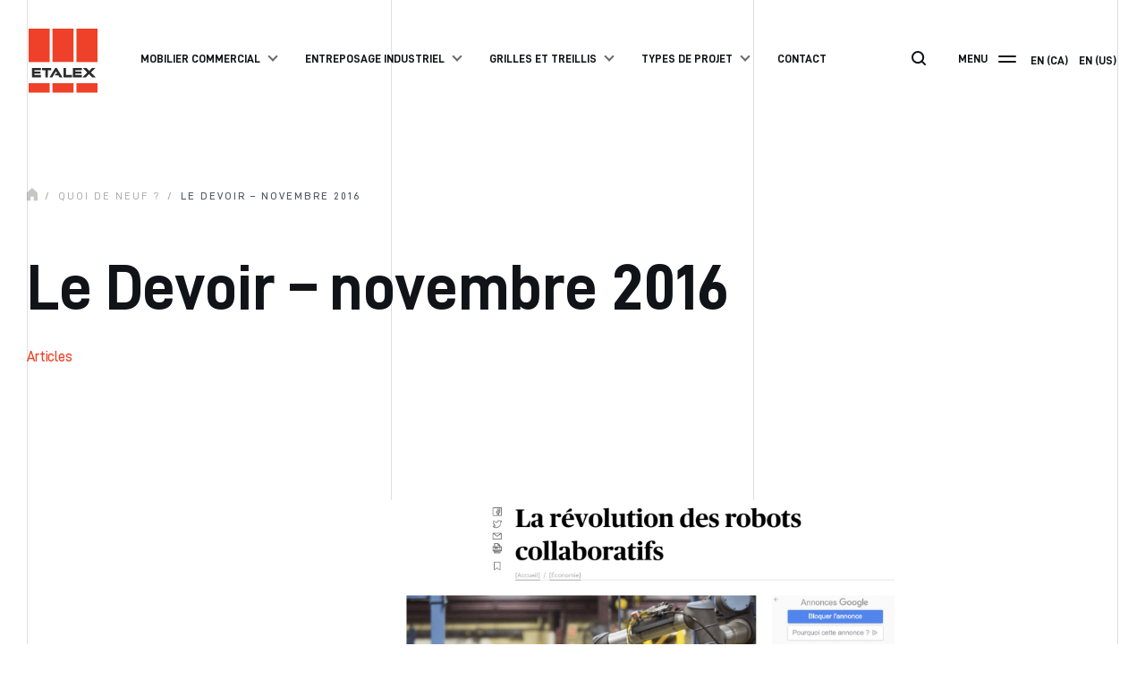

--- FILE ---
content_type: text/html; charset=UTF-8
request_url: https://etalex.ca/articles/le-devoir-novembre-2016/
body_size: 16492
content:
<!doctype html>
<html lang="fr-CA" prefix="og: https://ogp.me/ns#" class="single-html">

<head>
    <!-- Google Tag Manager -->
    <script>
        (function (w, d, s, l, i) {
            w[l] = w[l] || [];
            w[l].push({
                'gtm.start': new Date().getTime(),
                event: 'gtm.js'
            });
            var f = d.getElementsByTagName(s)[0],
                j = d.createElement(s),
                dl = l != 'dataLayer' ? '&l=' + l : '';
            j.async = true;
            j.src =
                'https://www.googletagmanager.com/gtm.js?id=' + i + dl;
            f.parentNode.insertBefore(j, f);
        })(window, document, 'script', 'dataLayer', 'GTM-PZMZDPB');

    </script>
    <!-- End Google Tag Manager -->
    <meta charset="UTF-8">
    <meta name="viewport" content="width=device-width, initial-scale=1">
    <meta name="google-site-verification" content="k_bvqr6vEC4qnzhi0kU9vgXXPqeAHXe_1Jkia9YsNpQ" />
    <link rel="profile" href="https://gmpg.org/xfn/11">
    <!-- Start of HubSpot Embed Code -->
    <script type="text/javascript" id="hs-script-loader" async defer src="//js.hs-scripts.com/44960391.js"></script>
    <!-- End of HubSpot Embed Code -->
    
    <script>
        window.axeptioSettings = {
            clientId: "67e1c205096ffacb9f530350",
            cookiesVersion: "fr-ca-qc-28-03-2025",
            googleConsentMode: {
                default: {
                    analytics_storage: "denied",
                    ad_storage: "denied",
                    ad_user_data: "denied",
                    ad_personalization: "denied",
                    wait_for_update: 500
                }
            }
        };

        (function (d, s) {
            var t = d.getElementsByTagName(s)[0],
                e = d.createElement(s);
            e.async = true;
            e.src = "//static.axept.io/sdk.js";
            t.parentNode.insertBefore(e, t);
        })(document, "script");

    </script>
    	<style>img:is([sizes="auto" i], [sizes^="auto," i]) { contain-intrinsic-size: 3000px 1500px }</style>
	
<!-- Search Engine Optimization by Rank Math - https://rankmath.com/ -->
<title>Le Devoir - novembre 2016 | Etalex</title>
<meta name="description" content="Article sur la robotisation dans notre usine d&#039;Anjou."/>
<meta name="robots" content="index, follow, max-snippet:-1, max-video-preview:-1, max-image-preview:large"/>
<link rel="canonical" href="https://etalex.ca/articles/le-devoir-novembre-2016/" />
<meta property="og:locale" content="fr_CA" />
<meta property="og:type" content="article" />
<meta property="og:title" content="Le Devoir - novembre 2016 - Etalex" />
<meta property="og:description" content="Article sur la robotisation dans notre usine d&#039;Anjou." />
<meta property="og:url" content="https://etalex.ca/articles/le-devoir-novembre-2016/" />
<meta property="og:site_name" content="Etalex" />
<meta property="article:section" content="Articles" />
<meta property="og:updated_time" content="2022-04-21T11:21:38-04:00" />
<meta property="og:image" content="https://etalex.ca/wp-content/uploads/2022/04/Screen-Shot-2022-04-19-at-10.14.02-AM.png" />
<meta property="og:image:secure_url" content="https://etalex.ca/wp-content/uploads/2022/04/Screen-Shot-2022-04-19-at-10.14.02-AM.png" />
<meta property="og:image:width" content="1590" />
<meta property="og:image:height" content="1378" />
<meta property="og:image:alt" content="LeDevoir, novembre 2016" />
<meta property="og:image:type" content="image/png" />
<meta name="twitter:card" content="summary_large_image" />
<meta name="twitter:title" content="Le Devoir - novembre 2016 - Etalex" />
<meta name="twitter:description" content="Article sur la robotisation dans notre usine d&#039;Anjou." />
<meta name="twitter:image" content="https://etalex.ca/wp-content/uploads/2022/04/Screen-Shot-2022-04-19-at-10.14.02-AM.png" />
<meta name="twitter:label1" content="Written by" />
<meta name="twitter:data1" content="Elodie Levesque" />
<meta name="twitter:label2" content="Time to read" />
<meta name="twitter:data2" content="Less than a minute" />
<!-- /Rank Math WordPress SEO plugin -->

<link rel='dns-prefetch' href='//cdnjs.cloudflare.com' />
<link rel='dns-prefetch' href='//kit.fontawesome.com' />
<link rel='dns-prefetch' href='//cdn.jsdelivr.net' />
<link rel='dns-prefetch' href='//b2546107.smushcdn.com' />
<link href='//hb.wpmucdn.com' rel='preconnect' />
<link rel="alternate" type="application/rss+xml" title="Etalex &raquo; Flux" href="https://etalex.ca/feed/" />
<link rel="alternate" type="application/rss+xml" title="Etalex &raquo; Flux des commentaires" href="https://etalex.ca/comments/feed/" />
<link rel="alternate" type="application/rss+xml" title="Etalex &raquo; Le Devoir &#8211; novembre 2016 Flux des commentaires" href="https://etalex.ca/articles/le-devoir-novembre-2016/feed/" />
		<style>
			.lazyload,
			.lazyloading {
				max-width: 100%;
			}
		</style>
		<script type="text/javascript">
/* <![CDATA[ */
window._wpemojiSettings = {"baseUrl":"https:\/\/s.w.org\/images\/core\/emoji\/16.0.1\/72x72\/","ext":".png","svgUrl":"https:\/\/s.w.org\/images\/core\/emoji\/16.0.1\/svg\/","svgExt":".svg","source":{"concatemoji":"https:\/\/etalex.ca\/wp-includes\/js\/wp-emoji-release.min.js?ver=6.8.3"}};
/*! This file is auto-generated */
!function(s,n){var o,i,e;function c(e){try{var t={supportTests:e,timestamp:(new Date).valueOf()};sessionStorage.setItem(o,JSON.stringify(t))}catch(e){}}function p(e,t,n){e.clearRect(0,0,e.canvas.width,e.canvas.height),e.fillText(t,0,0);var t=new Uint32Array(e.getImageData(0,0,e.canvas.width,e.canvas.height).data),a=(e.clearRect(0,0,e.canvas.width,e.canvas.height),e.fillText(n,0,0),new Uint32Array(e.getImageData(0,0,e.canvas.width,e.canvas.height).data));return t.every(function(e,t){return e===a[t]})}function u(e,t){e.clearRect(0,0,e.canvas.width,e.canvas.height),e.fillText(t,0,0);for(var n=e.getImageData(16,16,1,1),a=0;a<n.data.length;a++)if(0!==n.data[a])return!1;return!0}function f(e,t,n,a){switch(t){case"flag":return n(e,"\ud83c\udff3\ufe0f\u200d\u26a7\ufe0f","\ud83c\udff3\ufe0f\u200b\u26a7\ufe0f")?!1:!n(e,"\ud83c\udde8\ud83c\uddf6","\ud83c\udde8\u200b\ud83c\uddf6")&&!n(e,"\ud83c\udff4\udb40\udc67\udb40\udc62\udb40\udc65\udb40\udc6e\udb40\udc67\udb40\udc7f","\ud83c\udff4\u200b\udb40\udc67\u200b\udb40\udc62\u200b\udb40\udc65\u200b\udb40\udc6e\u200b\udb40\udc67\u200b\udb40\udc7f");case"emoji":return!a(e,"\ud83e\udedf")}return!1}function g(e,t,n,a){var r="undefined"!=typeof WorkerGlobalScope&&self instanceof WorkerGlobalScope?new OffscreenCanvas(300,150):s.createElement("canvas"),o=r.getContext("2d",{willReadFrequently:!0}),i=(o.textBaseline="top",o.font="600 32px Arial",{});return e.forEach(function(e){i[e]=t(o,e,n,a)}),i}function t(e){var t=s.createElement("script");t.src=e,t.defer=!0,s.head.appendChild(t)}"undefined"!=typeof Promise&&(o="wpEmojiSettingsSupports",i=["flag","emoji"],n.supports={everything:!0,everythingExceptFlag:!0},e=new Promise(function(e){s.addEventListener("DOMContentLoaded",e,{once:!0})}),new Promise(function(t){var n=function(){try{var e=JSON.parse(sessionStorage.getItem(o));if("object"==typeof e&&"number"==typeof e.timestamp&&(new Date).valueOf()<e.timestamp+604800&&"object"==typeof e.supportTests)return e.supportTests}catch(e){}return null}();if(!n){if("undefined"!=typeof Worker&&"undefined"!=typeof OffscreenCanvas&&"undefined"!=typeof URL&&URL.createObjectURL&&"undefined"!=typeof Blob)try{var e="postMessage("+g.toString()+"("+[JSON.stringify(i),f.toString(),p.toString(),u.toString()].join(",")+"));",a=new Blob([e],{type:"text/javascript"}),r=new Worker(URL.createObjectURL(a),{name:"wpTestEmojiSupports"});return void(r.onmessage=function(e){c(n=e.data),r.terminate(),t(n)})}catch(e){}c(n=g(i,f,p,u))}t(n)}).then(function(e){for(var t in e)n.supports[t]=e[t],n.supports.everything=n.supports.everything&&n.supports[t],"flag"!==t&&(n.supports.everythingExceptFlag=n.supports.everythingExceptFlag&&n.supports[t]);n.supports.everythingExceptFlag=n.supports.everythingExceptFlag&&!n.supports.flag,n.DOMReady=!1,n.readyCallback=function(){n.DOMReady=!0}}).then(function(){return e}).then(function(){var e;n.supports.everything||(n.readyCallback(),(e=n.source||{}).concatemoji?t(e.concatemoji):e.wpemoji&&e.twemoji&&(t(e.twemoji),t(e.wpemoji)))}))}((window,document),window._wpemojiSettings);
/* ]]> */
</script>
<style id='wp-emoji-styles-inline-css' type='text/css'>

	img.wp-smiley, img.emoji {
		display: inline !important;
		border: none !important;
		box-shadow: none !important;
		height: 1em !important;
		width: 1em !important;
		margin: 0 0.07em !important;
		vertical-align: -0.1em !important;
		background: none !important;
		padding: 0 !important;
	}
</style>
<link rel='stylesheet' id='wp-block-library-css' href='https://etalex.ca/wp-includes/css/dist/block-library/style.min.css?ver=6.8.3' type='text/css' media='all' />
<style id='classic-theme-styles-inline-css' type='text/css'>
/*! This file is auto-generated */
.wp-block-button__link{color:#fff;background-color:#32373c;border-radius:9999px;box-shadow:none;text-decoration:none;padding:calc(.667em + 2px) calc(1.333em + 2px);font-size:1.125em}.wp-block-file__button{background:#32373c;color:#fff;text-decoration:none}
</style>
<style id='safe-svg-svg-icon-style-inline-css' type='text/css'>
.safe-svg-cover{text-align:center}.safe-svg-cover .safe-svg-inside{display:inline-block;max-width:100%}.safe-svg-cover svg{fill:currentColor;height:100%;max-height:100%;max-width:100%;width:100%}

</style>
<style id='global-styles-inline-css' type='text/css'>
:root{--wp--preset--aspect-ratio--square: 1;--wp--preset--aspect-ratio--4-3: 4/3;--wp--preset--aspect-ratio--3-4: 3/4;--wp--preset--aspect-ratio--3-2: 3/2;--wp--preset--aspect-ratio--2-3: 2/3;--wp--preset--aspect-ratio--16-9: 16/9;--wp--preset--aspect-ratio--9-16: 9/16;--wp--preset--color--black: #000000;--wp--preset--color--cyan-bluish-gray: #abb8c3;--wp--preset--color--white: #ffffff;--wp--preset--color--pale-pink: #f78da7;--wp--preset--color--vivid-red: #cf2e2e;--wp--preset--color--luminous-vivid-orange: #ff6900;--wp--preset--color--luminous-vivid-amber: #fcb900;--wp--preset--color--light-green-cyan: #7bdcb5;--wp--preset--color--vivid-green-cyan: #00d084;--wp--preset--color--pale-cyan-blue: #8ed1fc;--wp--preset--color--vivid-cyan-blue: #0693e3;--wp--preset--color--vivid-purple: #9b51e0;--wp--preset--gradient--vivid-cyan-blue-to-vivid-purple: linear-gradient(135deg,rgba(6,147,227,1) 0%,rgb(155,81,224) 100%);--wp--preset--gradient--light-green-cyan-to-vivid-green-cyan: linear-gradient(135deg,rgb(122,220,180) 0%,rgb(0,208,130) 100%);--wp--preset--gradient--luminous-vivid-amber-to-luminous-vivid-orange: linear-gradient(135deg,rgba(252,185,0,1) 0%,rgba(255,105,0,1) 100%);--wp--preset--gradient--luminous-vivid-orange-to-vivid-red: linear-gradient(135deg,rgba(255,105,0,1) 0%,rgb(207,46,46) 100%);--wp--preset--gradient--very-light-gray-to-cyan-bluish-gray: linear-gradient(135deg,rgb(238,238,238) 0%,rgb(169,184,195) 100%);--wp--preset--gradient--cool-to-warm-spectrum: linear-gradient(135deg,rgb(74,234,220) 0%,rgb(151,120,209) 20%,rgb(207,42,186) 40%,rgb(238,44,130) 60%,rgb(251,105,98) 80%,rgb(254,248,76) 100%);--wp--preset--gradient--blush-light-purple: linear-gradient(135deg,rgb(255,206,236) 0%,rgb(152,150,240) 100%);--wp--preset--gradient--blush-bordeaux: linear-gradient(135deg,rgb(254,205,165) 0%,rgb(254,45,45) 50%,rgb(107,0,62) 100%);--wp--preset--gradient--luminous-dusk: linear-gradient(135deg,rgb(255,203,112) 0%,rgb(199,81,192) 50%,rgb(65,88,208) 100%);--wp--preset--gradient--pale-ocean: linear-gradient(135deg,rgb(255,245,203) 0%,rgb(182,227,212) 50%,rgb(51,167,181) 100%);--wp--preset--gradient--electric-grass: linear-gradient(135deg,rgb(202,248,128) 0%,rgb(113,206,126) 100%);--wp--preset--gradient--midnight: linear-gradient(135deg,rgb(2,3,129) 0%,rgb(40,116,252) 100%);--wp--preset--font-size--small: 13px;--wp--preset--font-size--medium: 20px;--wp--preset--font-size--large: 36px;--wp--preset--font-size--x-large: 42px;--wp--preset--spacing--20: 0.44rem;--wp--preset--spacing--30: 0.67rem;--wp--preset--spacing--40: 1rem;--wp--preset--spacing--50: 1.5rem;--wp--preset--spacing--60: 2.25rem;--wp--preset--spacing--70: 3.38rem;--wp--preset--spacing--80: 5.06rem;--wp--preset--shadow--natural: 6px 6px 9px rgba(0, 0, 0, 0.2);--wp--preset--shadow--deep: 12px 12px 50px rgba(0, 0, 0, 0.4);--wp--preset--shadow--sharp: 6px 6px 0px rgba(0, 0, 0, 0.2);--wp--preset--shadow--outlined: 6px 6px 0px -3px rgba(255, 255, 255, 1), 6px 6px rgba(0, 0, 0, 1);--wp--preset--shadow--crisp: 6px 6px 0px rgba(0, 0, 0, 1);}:where(.is-layout-flex){gap: 0.5em;}:where(.is-layout-grid){gap: 0.5em;}body .is-layout-flex{display: flex;}.is-layout-flex{flex-wrap: wrap;align-items: center;}.is-layout-flex > :is(*, div){margin: 0;}body .is-layout-grid{display: grid;}.is-layout-grid > :is(*, div){margin: 0;}:where(.wp-block-columns.is-layout-flex){gap: 2em;}:where(.wp-block-columns.is-layout-grid){gap: 2em;}:where(.wp-block-post-template.is-layout-flex){gap: 1.25em;}:where(.wp-block-post-template.is-layout-grid){gap: 1.25em;}.has-black-color{color: var(--wp--preset--color--black) !important;}.has-cyan-bluish-gray-color{color: var(--wp--preset--color--cyan-bluish-gray) !important;}.has-white-color{color: var(--wp--preset--color--white) !important;}.has-pale-pink-color{color: var(--wp--preset--color--pale-pink) !important;}.has-vivid-red-color{color: var(--wp--preset--color--vivid-red) !important;}.has-luminous-vivid-orange-color{color: var(--wp--preset--color--luminous-vivid-orange) !important;}.has-luminous-vivid-amber-color{color: var(--wp--preset--color--luminous-vivid-amber) !important;}.has-light-green-cyan-color{color: var(--wp--preset--color--light-green-cyan) !important;}.has-vivid-green-cyan-color{color: var(--wp--preset--color--vivid-green-cyan) !important;}.has-pale-cyan-blue-color{color: var(--wp--preset--color--pale-cyan-blue) !important;}.has-vivid-cyan-blue-color{color: var(--wp--preset--color--vivid-cyan-blue) !important;}.has-vivid-purple-color{color: var(--wp--preset--color--vivid-purple) !important;}.has-black-background-color{background-color: var(--wp--preset--color--black) !important;}.has-cyan-bluish-gray-background-color{background-color: var(--wp--preset--color--cyan-bluish-gray) !important;}.has-white-background-color{background-color: var(--wp--preset--color--white) !important;}.has-pale-pink-background-color{background-color: var(--wp--preset--color--pale-pink) !important;}.has-vivid-red-background-color{background-color: var(--wp--preset--color--vivid-red) !important;}.has-luminous-vivid-orange-background-color{background-color: var(--wp--preset--color--luminous-vivid-orange) !important;}.has-luminous-vivid-amber-background-color{background-color: var(--wp--preset--color--luminous-vivid-amber) !important;}.has-light-green-cyan-background-color{background-color: var(--wp--preset--color--light-green-cyan) !important;}.has-vivid-green-cyan-background-color{background-color: var(--wp--preset--color--vivid-green-cyan) !important;}.has-pale-cyan-blue-background-color{background-color: var(--wp--preset--color--pale-cyan-blue) !important;}.has-vivid-cyan-blue-background-color{background-color: var(--wp--preset--color--vivid-cyan-blue) !important;}.has-vivid-purple-background-color{background-color: var(--wp--preset--color--vivid-purple) !important;}.has-black-border-color{border-color: var(--wp--preset--color--black) !important;}.has-cyan-bluish-gray-border-color{border-color: var(--wp--preset--color--cyan-bluish-gray) !important;}.has-white-border-color{border-color: var(--wp--preset--color--white) !important;}.has-pale-pink-border-color{border-color: var(--wp--preset--color--pale-pink) !important;}.has-vivid-red-border-color{border-color: var(--wp--preset--color--vivid-red) !important;}.has-luminous-vivid-orange-border-color{border-color: var(--wp--preset--color--luminous-vivid-orange) !important;}.has-luminous-vivid-amber-border-color{border-color: var(--wp--preset--color--luminous-vivid-amber) !important;}.has-light-green-cyan-border-color{border-color: var(--wp--preset--color--light-green-cyan) !important;}.has-vivid-green-cyan-border-color{border-color: var(--wp--preset--color--vivid-green-cyan) !important;}.has-pale-cyan-blue-border-color{border-color: var(--wp--preset--color--pale-cyan-blue) !important;}.has-vivid-cyan-blue-border-color{border-color: var(--wp--preset--color--vivid-cyan-blue) !important;}.has-vivid-purple-border-color{border-color: var(--wp--preset--color--vivid-purple) !important;}.has-vivid-cyan-blue-to-vivid-purple-gradient-background{background: var(--wp--preset--gradient--vivid-cyan-blue-to-vivid-purple) !important;}.has-light-green-cyan-to-vivid-green-cyan-gradient-background{background: var(--wp--preset--gradient--light-green-cyan-to-vivid-green-cyan) !important;}.has-luminous-vivid-amber-to-luminous-vivid-orange-gradient-background{background: var(--wp--preset--gradient--luminous-vivid-amber-to-luminous-vivid-orange) !important;}.has-luminous-vivid-orange-to-vivid-red-gradient-background{background: var(--wp--preset--gradient--luminous-vivid-orange-to-vivid-red) !important;}.has-very-light-gray-to-cyan-bluish-gray-gradient-background{background: var(--wp--preset--gradient--very-light-gray-to-cyan-bluish-gray) !important;}.has-cool-to-warm-spectrum-gradient-background{background: var(--wp--preset--gradient--cool-to-warm-spectrum) !important;}.has-blush-light-purple-gradient-background{background: var(--wp--preset--gradient--blush-light-purple) !important;}.has-blush-bordeaux-gradient-background{background: var(--wp--preset--gradient--blush-bordeaux) !important;}.has-luminous-dusk-gradient-background{background: var(--wp--preset--gradient--luminous-dusk) !important;}.has-pale-ocean-gradient-background{background: var(--wp--preset--gradient--pale-ocean) !important;}.has-electric-grass-gradient-background{background: var(--wp--preset--gradient--electric-grass) !important;}.has-midnight-gradient-background{background: var(--wp--preset--gradient--midnight) !important;}.has-small-font-size{font-size: var(--wp--preset--font-size--small) !important;}.has-medium-font-size{font-size: var(--wp--preset--font-size--medium) !important;}.has-large-font-size{font-size: var(--wp--preset--font-size--large) !important;}.has-x-large-font-size{font-size: var(--wp--preset--font-size--x-large) !important;}
:where(.wp-block-post-template.is-layout-flex){gap: 1.25em;}:where(.wp-block-post-template.is-layout-grid){gap: 1.25em;}
:where(.wp-block-columns.is-layout-flex){gap: 2em;}:where(.wp-block-columns.is-layout-grid){gap: 2em;}
:root :where(.wp-block-pullquote){font-size: 1.5em;line-height: 1.6;}
</style>
<link rel='stylesheet' id='wpml-legacy-horizontal-list-0-css' href='https://etalex.ca/wp-content/plugins/sitepress-multilingual-cms/templates/language-switchers/legacy-list-horizontal/style.min.css?ver=1' type='text/css' media='all' />
<link rel='stylesheet' id='searchwp-forms-css' href='https://etalex.ca/wp-content/plugins/searchwp/assets/css/frontend/search-forms.min.css?ver=4.5.5' type='text/css' media='all' />
<link rel='stylesheet' id='treize-style-css' href='https://etalex.ca/wp-content/themes/sjmgrou/style.css?ver=6.8.3' type='text/css' media='all' />
<link rel='stylesheet' id='fancy-css-css' href='https://cdn.jsdelivr.net/gh/fancyapps/fancybox@3.5.7/dist/jquery.fancybox.min.css?ver=6.8.3' type='text/css' media='all' />
<link rel='stylesheet' id='swiper-css-css' href='https://cdn.jsdelivr.net/npm/swiper@8/swiper-bundle.min.css?ver=6.8.3' type='text/css' media='all' />
<script type="text/javascript" id="wpml-cookie-js-extra">
/* <![CDATA[ */
var wpml_cookies = {"wp-wpml_current_language":{"value":"fr","expires":1,"path":"\/"}};
var wpml_cookies = {"wp-wpml_current_language":{"value":"fr","expires":1,"path":"\/"}};
/* ]]> */
</script>
<script type="text/javascript" src="https://etalex.ca/wp-content/plugins/sitepress-multilingual-cms/res/js/cookies/language-cookie.js?ver=476000" id="wpml-cookie-js" defer="defer" data-wp-strategy="defer"></script>
<script type="text/javascript" src="https://etalex.ca/wp-includes/js/jquery/jquery.min.js?ver=3.7.1" id="jquery-core-js"></script>
<script type="text/javascript" src="https://etalex.ca/wp-includes/js/jquery/jquery-migrate.min.js?ver=3.4.1" id="jquery-migrate-js"></script>
<script type="text/javascript" id="loadmore-js-extra">
/* <![CDATA[ */
var updatePostList = {"ajaxurl":"https:\/\/etalex.ca\/wp-admin\/admin-ajax.php","posts":"{\"page\":0,\"name\":\"le-devoir-novembre-2016\",\"category_name\":\"articles\",\"error\":\"\",\"m\":\"\",\"p\":0,\"post_parent\":\"\",\"subpost\":\"\",\"subpost_id\":\"\",\"attachment\":\"\",\"attachment_id\":0,\"pagename\":\"\",\"page_id\":0,\"second\":\"\",\"minute\":\"\",\"hour\":\"\",\"day\":0,\"monthnum\":0,\"year\":0,\"w\":0,\"tag\":\"\",\"cat\":\"\",\"tag_id\":\"\",\"author\":\"\",\"author_name\":\"\",\"feed\":\"\",\"tb\":\"\",\"paged\":0,\"meta_key\":\"\",\"meta_value\":\"\",\"preview\":\"\",\"s\":\"\",\"sentence\":\"\",\"title\":\"\",\"fields\":\"all\",\"menu_order\":\"\",\"embed\":\"\",\"category__in\":[],\"category__not_in\":[],\"category__and\":[],\"post__in\":[],\"post__not_in\":[],\"post_name__in\":[],\"tag__in\":[],\"tag__not_in\":[],\"tag__and\":[],\"tag_slug__in\":[],\"tag_slug__and\":[],\"post_parent__in\":[],\"post_parent__not_in\":[],\"author__in\":[],\"author__not_in\":[],\"search_columns\":[],\"ignore_sticky_posts\":false,\"suppress_filters\":false,\"cache_results\":true,\"update_post_term_cache\":true,\"update_menu_item_cache\":false,\"lazy_load_term_meta\":true,\"update_post_meta_cache\":true,\"post_type\":\"\",\"posts_per_page\":4,\"nopaging\":false,\"comments_per_page\":\"50\",\"no_found_rows\":false,\"order\":\"DESC\"}","current_page":"1","max_page":"1"};
/* ]]> */
</script>
<script type="text/javascript" src="https://etalex.ca/wp-content/themes/sjmgrou/assets/js/load-more-button.js?ver=6.8.3" id="loadmore-js"></script>
<script type="text/javascript" id="wpml-xdomain-data-js-extra">
/* <![CDATA[ */
var wpml_xdomain_data = {"css_selector":"wpml-ls-item","ajax_url":"https:\/\/etalex.ca\/wp-admin\/admin-ajax.php","current_lang":"fr","_nonce":"932aba7d35"};
/* ]]> */
</script>
<script type="text/javascript" src="https://etalex.ca/wp-content/plugins/sitepress-multilingual-cms/res/js/xdomain-data.js?ver=476000" id="wpml-xdomain-data-js" defer="defer" data-wp-strategy="defer"></script>
<!--[if lt IE 9]>
<script type="text/javascript" src="https://cdnjs.cloudflare.com/ajax/libs/html5shiv/3.7.3/html5shiv.min.js?ver=6.8.3" id="treize-html5shiv-js"></script>
<![endif]-->
<link rel="https://api.w.org/" href="https://etalex.ca/wp-json/" /><link rel="alternate" title="JSON" type="application/json" href="https://etalex.ca/wp-json/wp/v2/posts/4774" /><link rel="EditURI" type="application/rsd+xml" title="RSD" href="https://etalex.ca/xmlrpc.php?rsd" />
<meta name="generator" content="WordPress 6.8.3" />
<link rel='shortlink' href='https://etalex.ca/?p=4774' />
<link rel="alternate" title="oEmbed (JSON)" type="application/json+oembed" href="https://etalex.ca/wp-json/oembed/1.0/embed?url=https%3A%2F%2Fetalex.ca%2Farticles%2Fle-devoir-novembre-2016%2F" />
<link rel="alternate" title="oEmbed (XML)" type="text/xml+oembed" href="https://etalex.ca/wp-json/oembed/1.0/embed?url=https%3A%2F%2Fetalex.ca%2Farticles%2Fle-devoir-novembre-2016%2F&#038;format=xml" />
<meta name="generator" content="WPML ver:4.7.6 stt:1,67,4;" />
		<script>
			document.documentElement.className = document.documentElement.className.replace('no-js', 'js');
		</script>
				<style>
			.no-js img.lazyload {
				display: none;
			}

			figure.wp-block-image img.lazyloading {
				min-width: 150px;
			}

			.lazyload,
			.lazyloading {
				--smush-placeholder-width: 100px;
				--smush-placeholder-aspect-ratio: 1/1;
				width: var(--smush-image-width, var(--smush-placeholder-width)) !important;
				aspect-ratio: var(--smush-image-aspect-ratio, var(--smush-placeholder-aspect-ratio)) !important;
			}

						.lazyload, .lazyloading {
				opacity: 0;
			}

			.lazyloaded {
				opacity: 1;
				transition: opacity 400ms;
				transition-delay: 0ms;
			}

					</style>
		<style type="text/css">.recentcomments a{display:inline !important;padding:0 !important;margin:0 !important;}</style><!-- SEO meta tags powered by SmartCrawl https://wpmudev.com/project/smartcrawl-wordpress-seo/ -->
<link rel="canonical" href="https://etalex.ca/articles/le-devoir-novembre-2016/" />
<meta name="description" content="Article sur la robotisation dans notre usine d&#039;Anjou. Lire l&#039;article sur le site du Devoir." />
<script type="application/ld+json">{"@context":"https:\/\/schema.org","@graph":[{"@type":"Organization","@id":"https:\/\/etalex.ca\/#schema-publishing-organization","url":"https:\/\/etalex.ca","name":"Etalex"},{"@type":"WebSite","@id":"https:\/\/etalex.ca\/#schema-website","url":"https:\/\/etalex.ca","name":"Etalex","encoding":"UTF-8","potentialAction":{"@type":"SearchAction","target":"https:\/\/etalex.ca\/search\/{search_term_string}\/","query-input":"required name=search_term_string"}},{"@type":"BreadcrumbList","@id":"https:\/\/etalex.ca\/articles\/le-devoir-novembre-2016?page&name=le-devoir-novembre-2016&category_name=articles\/#breadcrumb","itemListElement":[{"@type":"ListItem","position":1,"name":"Home","item":"https:\/\/etalex.ca"},{"@type":"ListItem","position":2,"name":"Quoi de neuf ?","item":"https:\/\/etalex.ca\/nouvelles\/"},{"@type":"ListItem","position":3,"name":"Articles","item":"https:\/\/etalex.ca\/category\/articles\/"},{"@type":"ListItem","position":4,"name":"Le Devoir &#8211; novembre 2016"}]},{"@type":"Person","@id":"https:\/\/etalex.ca\/author\/elodie-levesque\/#schema-author","name":"Elodie Levesque","url":"https:\/\/etalex.ca\/author\/elodie-levesque\/"},{"@type":"WebPage","@id":"https:\/\/etalex.ca\/articles\/le-devoir-novembre-2016\/#schema-webpage","isPartOf":{"@id":"https:\/\/etalex.ca\/#schema-website"},"publisher":{"@id":"https:\/\/etalex.ca\/#schema-publishing-organization"},"url":"https:\/\/etalex.ca\/articles\/le-devoir-novembre-2016\/"},{"@type":"Article","mainEntityOfPage":{"@id":"https:\/\/etalex.ca\/articles\/le-devoir-novembre-2016\/#schema-webpage"},"author":{"@id":"https:\/\/etalex.ca\/author\/elodie-levesque\/#schema-author"},"publisher":{"@id":"https:\/\/etalex.ca\/#schema-publishing-organization"},"dateModified":"2022-04-21T11:21:38","datePublished":"2016-03-20T11:15:33","headline":"Le Devoir - novembre 2016 | Etalex","description":"Article sur la robotisation dans notre usine d&#039;Anjou. Lire l&#039;article sur le site du Devoir.","name":"Le Devoir &#8211; novembre 2016","image":{"@type":"ImageObject","@id":"https:\/\/etalex.ca\/articles\/le-devoir-novembre-2016\/#schema-article-image","url":"https:\/\/etalex.ca\/wp-content\/uploads\/2022\/04\/Screen-Shot-2022-04-19-at-10.14.02-AM.png","height":1378,"width":1590},"thumbnailUrl":"https:\/\/etalex.ca\/wp-content\/uploads\/2022\/04\/Screen-Shot-2022-04-19-at-10.14.02-AM.png"}]}</script>
<meta property="og:type" content="article" />
<meta property="og:url" content="https://etalex.ca/articles/le-devoir-novembre-2016/" />
<meta property="og:title" content="Le Devoir - novembre 2016 | Etalex" />
<meta property="og:description" content="Article sur la robotisation dans notre usine d&#039;Anjou. Lire l&#039;article sur le site du Devoir." />
<meta property="og:image" content="https://etalex.ca/wp-content/uploads/2022/04/Screen-Shot-2022-04-19-at-10.14.02-AM.png" />
<meta property="og:image:width" content="1590" />
<meta property="og:image:height" content="1378" />
<meta property="article:published_time" content="2016-03-20T11:15:33" />
<meta property="article:author" content="Elodie Levesque" />
<meta name="twitter:card" content="summary_large_image" />
<meta name="twitter:title" content="Le Devoir - novembre 2016 | Etalex" />
<meta name="twitter:description" content="Article sur la robotisation dans notre usine d&#039;Anjou. Lire l&#039;article sur le site du Devoir." />
<meta name="twitter:image" content="https://etalex.ca/wp-content/uploads/2022/04/Screen-Shot-2022-04-19-at-10.14.02-AM.png" />
<!-- /SEO -->
<link rel="icon" href="https://b2546107.smushcdn.com/2546107/wp-content/uploads/2021/09/cropped-favicon-32x32.png?lossy=2&strip=1&webp=1" sizes="32x32" />
<link rel="icon" href="https://b2546107.smushcdn.com/2546107/wp-content/uploads/2021/09/cropped-favicon-192x192.png?lossy=2&strip=1&webp=1" sizes="192x192" />
<link rel="apple-touch-icon" href="https://b2546107.smushcdn.com/2546107/wp-content/uploads/2021/09/cropped-favicon-180x180.png?lossy=2&strip=1&webp=1" />
<meta name="msapplication-TileImage" content="https://etalex.ca/wp-content/uploads/2021/09/cropped-favicon-270x270.png" />
		<style type="text/css" id="wp-custom-css">
			.page-id-3740 .text-images.wrapper {display:none;}
.page-id-3740 .wrapper.partner-logo {display:none;}


.page-id-3761 .text-images.wrapper {display:none;}
.page-id-3761 .wrapper.partner-logo {display:none;}

.wpml-ls-sidebars-language-switcher ul .wpml-ls-slot-language-switcher:not(:first-of-type) {
	margin-left: 12px;
}
		</style>
		</head>

<body class="wp-singular post-template-default single single-post postid-4774 single-format-standard wp-theme-sjmgrou">
    <!-- Google Tag Manager (noscript) -->
    <noscript><iframe data-src="https://www.googletagmanager.com/ns.html?id=GTM-PZMZDPB" height="0" width="0" style="display:none;visibility:hidden" src="[data-uri]" class="lazyload" data-load-mode="1"></iframe></noscript>
    <!-- End Google Tag Manager (noscript) -->
    <div class="background-grid">
    <div class="background-grid__line"></div>
    <div class="background-grid__line"></div>
    <div class="background-grid__line"></div>
    <div class="background-grid__line"></div>
</div>

<header id="masthead" class="site__header">
        <nav class="wrapper nav row align-center between-xxl">
        <div class="overlay col-xxl-12 menu-mobile">
            <div class="top-holder">
            </div>
            <p class="subtitle uppercase">Produits</p>
            <div class="nav__main-mobile nav__mobile"><ul id="menu-menu-daccueil" class="menu"><li id="menu-item-2568" class="menu-item menu-item-type-post_type menu-item-object-page menu-item-has-children menu-item-2568"><a href="https://etalex.ca/mobilier-commercial/">Mobilier commercial</a>
<ul class="sub-menu">
	<li id="menu-item-2569" class="menu-item-card menu-item menu-item-type-post_type menu-item-object-page menu-item-2569">    <div class="card card--content-over card--main-category">
        <a href="https://etalex.ca/mobilier-commercial/" class="card__link-wrapper">
            <div class="card__image">
                <div class="container-image" style="padding-bottom: 100%">
            <img width="600" height="399" src="https://b2546107.smushcdn.com/2546107/wp-content/uploads/2024/02/PIX_5367-1536x1022-menu-1.webp?lossy=2&strip=1&webp=1" class="ratio-image" alt="" decoding="async" fetchpriority="high" srcset="https://b2546107.smushcdn.com/2546107/wp-content/uploads/2024/02/PIX_5367-1536x1022-menu-1.webp?lossy=2&strip=1&webp=1 600w, https://b2546107.smushcdn.com/2546107/wp-content/uploads/2024/02/PIX_5367-1536x1022-menu-1-300x200.webp?lossy=2&strip=1&webp=1 300w, https://b2546107.smushcdn.com/2546107/wp-content/uploads/2024/02/PIX_5367-1536x1022-menu-1.webp?size=409x272&lossy=2&strip=1&webp=1 409w" sizes="(max-width: 600px) 100vw, 600px" />    </div>
            </div>
            <div class="card__content">
                <p class="card__count">7</p>
                <h3 class="title looks-h4">Mobilier commercial</h3>
                <button class="cta--main-simple">
                    <span class="cta__text">Voir plus</span>
                </button>
            </div>
        </a>
    </div>
</li>
	<li id="menu-item-2447" class="sub-menu-title menu-item menu-item-type-custom menu-item-object-custom menu-item-has-children menu-item-2447"><a href="#">Notre mobilier commercial</a>
	<ul class="sub-menu">
		<li id="menu-item-2684" class="menu-item menu-item-type-post_type menu-item-object-product menu-item-2684"><a href="https://etalex.ca/produits/serie-e/">Série E</a></li>
		<li id="menu-item-2686" class="menu-item menu-item-type-post_type menu-item-object-product menu-item-2686"><a href="https://etalex.ca/produits/serie-s/">Série S</a></li>
		<li id="menu-item-2659" class="menu-item menu-item-type-post_type menu-item-object-product menu-item-2659"><a href="https://etalex.ca/produits/ebenisterie/">Ébénisterie</a></li>
		<li id="menu-item-2747" class="menu-item menu-item-type-post_type menu-item-object-product menu-item-2747"><a href="https://etalex.ca/produits/rx-lab/">RxLab</a></li>
		<li id="menu-item-2683" class="menu-item menu-item-type-post_type menu-item-object-product menu-item-2683"><a href="https://etalex.ca/produits/railflex/">Railflex</a></li>
		<li id="menu-item-2660" class="menu-item menu-item-type-post_type menu-item-object-product menu-item-2660"><a href="https://etalex.ca/produits/ws/">Entreposage léger « WS »</a></li>
		<li id="menu-item-2572" class="menu-item menu-item-type-post_type menu-item-object-page menu-item-2572"><a href="https://etalex.ca/accessoires/">Accessoires</a></li>
		<li id="menu-item-3090" class="menu-item menu-item-type-post_type menu-item-object-page menu-item-3090"><a href="https://etalex.ca/composantes/">Composantes</a></li>
		<li id="menu-item-2571" class="menu-item menu-item-type-post_type menu-item-object-page menu-item-2571"><a href="https://etalex.ca/chambres-froides/">Chambres froides</a></li>
		<li id="menu-item-2570" class="menu-item menu-item-type-post_type menu-item-object-page menu-item-2570"><a href="https://etalex.ca/comptoirs/">Comptoirs</a></li>
		<li id="menu-item-2661" class="menu-item menu-item-type-post_type menu-item-object-page menu-item-2661"><a href="https://etalex.ca/presentoirs/">Présentoirs</a></li>
		<li id="menu-item-3241" class="menu-item menu-item-type-post_type menu-item-object-product menu-item-3241"><a href="https://etalex.ca/produits/palettier-conventionnel/">Palettier conventionnel commercial</a></li>
	</ul>
</li>
</ul>
</li>
<li id="menu-item-2573" class="menu-item menu-item-type-post_type menu-item-object-page menu-item-has-children menu-item-2573"><a href="https://etalex.ca/entreposage-industriel/">Entreposage industriel</a>
<ul class="sub-menu">
	<li id="menu-item-2574" class="menu-item-card menu-item menu-item-type-post_type menu-item-object-page menu-item-2574">    <div class="card card--content-over card--main-category">
        <a href="https://etalex.ca/entreposage-industriel/" class="card__link-wrapper">
            <div class="card__image">
                <div class="container-image" style="padding-bottom: 100%">
            <img width="600" height="337" data-src="https://b2546107.smushcdn.com/2546107/wp-content/uploads/2024/02/Racking-Entrepot-Riendeau-07-2021-3-1536x863-menu.webp?lossy=2&strip=1&webp=1" class="ratio-image lazyload" alt="" decoding="async" data-srcset="https://b2546107.smushcdn.com/2546107/wp-content/uploads/2024/02/Racking-Entrepot-Riendeau-07-2021-3-1536x863-menu.webp?lossy=2&strip=1&webp=1 600w, https://b2546107.smushcdn.com/2546107/wp-content/uploads/2024/02/Racking-Entrepot-Riendeau-07-2021-3-1536x863-menu-300x169.webp?lossy=2&strip=1&webp=1 300w, https://b2546107.smushcdn.com/2546107/wp-content/uploads/2024/02/Racking-Entrepot-Riendeau-07-2021-3-1536x863-menu.webp?size=409x230&lossy=2&strip=1&webp=1 409w" data-sizes="(max-width: 600px) 100vw, 600px" src="[data-uri]" style="--smush-placeholder-width: 600px; --smush-placeholder-aspect-ratio: 600/337;" />    </div>
            </div>
            <div class="card__content">
                <p class="card__count">9</p>
                <h3 class="title looks-h4">Entreposage industriel</h3>
                <button class="cta--main-simple">
                    <span class="cta__text">Voir plus</span>
                </button>
            </div>
        </a>
    </div>
</li>
	<li id="menu-item-2461" class="sub-menu-title menu-item menu-item-type-custom menu-item-object-custom menu-item-has-children menu-item-2461"><a href="#">Notre entreposage industriel</a>
	<ul class="sub-menu">
		<li id="menu-item-2688" class="menu-item menu-item-type-post_type menu-item-object-product menu-item-2688"><a href="https://etalex.ca/produits/conventionnel/">Palettier conventionnel industriel</a></li>
		<li id="menu-item-2695" class="menu-item menu-item-type-post_type menu-item-object-product menu-item-2695"><a href="https://etalex.ca/produits/palletier-a-gravite-inversee-push-back/">Palettier à gravité inversée « Push back »</a></li>
		<li id="menu-item-2690" class="menu-item menu-item-type-post_type menu-item-object-product menu-item-2690"><a href="https://etalex.ca/produits/palletier-a-accumulation-statique-drive-in/">Palettier à accumulation statique « Drive in »</a></li>
		<li id="menu-item-2689" class="menu-item menu-item-type-post_type menu-item-object-product menu-item-2689"><a href="https://etalex.ca/produits/palletier-a-accumulation-dynamique-pallet-flow/">Palettier à accumulation dynamique « Pallet flow »</a></li>
		<li id="menu-item-2697" class="menu-item menu-item-type-post_type menu-item-object-product menu-item-2697"><a href="https://etalex.ca/produits/structural/">Palettier structural</a></li>
		<li id="menu-item-2696" class="menu-item menu-item-type-post_type menu-item-object-product menu-item-2696"><a href="https://etalex.ca/produits/porte-a-faux/">Porte-à-faux « Cantilever »</a></li>
		<li id="menu-item-2699" class="menu-item menu-item-type-post_type menu-item-object-product menu-item-2699"><a href="https://etalex.ca/produits/mezzanine-industrielle/">Mezzanine industrielle</a></li>
		<li id="menu-item-2692" class="menu-item menu-item-type-post_type menu-item-object-product menu-item-2692"><a href="https://etalex.ca/produits/palletier-a-gravite-carton-flow/">Palettier à gravité « Carton flow »</a></li>
		<li id="menu-item-2698" class="menu-item menu-item-type-post_type menu-item-object-product menu-item-2698"><a href="https://etalex.ca/produits/ws/">Module d’entreposage léger ”WS”</a></li>
		<li id="menu-item-2740" class="menu-item menu-item-type-post_type menu-item-object-product menu-item-2740"><a href="https://etalex.ca/produits/railflex/">Railflex</a></li>
	</ul>
</li>
</ul>
</li>
<li id="menu-item-2575" class="menu-item menu-item-type-post_type menu-item-object-page menu-item-has-children menu-item-2575"><a href="https://etalex.ca/grilles-et-treillis/">Grilles et treillis</a>
<ul class="sub-menu">
	<li id="menu-item-2576" class="menu-item-card menu-item menu-item-type-post_type menu-item-object-page menu-item-2576">    <div class="card card--content-over card--main-category">
        <a href="https://etalex.ca/grilles-et-treillis/" class="card__link-wrapper">
            <div class="card__image">
                <div class="container-image" style="padding-bottom: 100%">
            <img width="600" height="399" data-src="https://b2546107.smushcdn.com/2546107/wp-content/uploads/2024/02/PIX_0156-1536x1022-menu.webp?lossy=2&strip=1&webp=1" class="ratio-image lazyload" alt="" decoding="async" data-srcset="https://b2546107.smushcdn.com/2546107/wp-content/uploads/2024/02/PIX_0156-1536x1022-menu.webp?lossy=2&strip=1&webp=1 600w, https://b2546107.smushcdn.com/2546107/wp-content/uploads/2024/02/PIX_0156-1536x1022-menu-300x200.webp?lossy=2&strip=1&webp=1 300w, https://b2546107.smushcdn.com/2546107/wp-content/uploads/2024/02/PIX_0156-1536x1022-menu.webp?size=409x272&lossy=2&strip=1&webp=1 409w" data-sizes="(max-width: 600px) 100vw, 600px" src="[data-uri]" style="--smush-placeholder-width: 600px; --smush-placeholder-aspect-ratio: 600/399;" />    </div>
            </div>
            <div class="card__content">
                <p class="card__count">9</p>
                <h3 class="title looks-h4">Grilles et treillis</h3>
                <button class="cta--main-simple">
                    <span class="cta__text">Voir plus</span>
                </button>
            </div>
        </a>
    </div>
</li>
	<li id="menu-item-2473" class="sub-menu-title menu-item menu-item-type-custom menu-item-object-custom menu-item-has-children menu-item-2473"><a href="#">Nos grilles et treillis</a>
	<ul class="sub-menu">
		<li id="menu-item-2701" class="menu-item menu-item-type-post_type menu-item-object-product menu-item-2701"><a href="https://etalex.ca/produits/grille-entreposage-bwf/">Grille d’entreposage BWF</a></li>
		<li id="menu-item-2702" class="menu-item menu-item-type-post_type menu-item-object-product menu-item-2702"><a href="https://etalex.ca/produits/grille-entreposage-bwfl/">Grille d’entreposage BWFL</a></li>
		<li id="menu-item-2704" class="menu-item menu-item-type-post_type menu-item-object-product menu-item-2704"><a href="https://etalex.ca/produits/grille-entreposage-hdwf/">Grille d’entreposage HDWF</a></li>
		<li id="menu-item-2703" class="menu-item menu-item-type-post_type menu-item-object-product menu-item-2703"><a href="https://etalex.ca/produits/grille-entreposage-h/">Grille d’entreposage H</a></li>
		<li id="menu-item-2705" class="menu-item menu-item-type-post_type menu-item-object-product menu-item-2705"><a href="https://etalex.ca/produits/grille-entreposage-hwf/">Grille d’entreposage HWF</a></li>
		<li id="menu-item-2706" class="menu-item menu-item-type-post_type menu-item-object-product menu-item-2706"><a href="https://etalex.ca/produits/separateurs-de-palletier/">Séparateurs de palettier</a></li>
		<li id="menu-item-2700" class="menu-item menu-item-type-post_type menu-item-object-product menu-item-2700"><a href="https://etalex.ca/produits/barre-de-securite-universelle/">Barres de sécurité universelles</a></li>
		<li id="menu-item-2707" class="menu-item menu-item-type-post_type menu-item-object-product menu-item-2707"><a href="https://etalex.ca/produits/treillis-a-plat-et-tablettes-commerciales/">Treillis métallique à plat</a></li>
		<li id="menu-item-2741" class="menu-item menu-item-type-post_type menu-item-object-product menu-item-2741"><a href="https://etalex.ca/produits/tablettes-de-broche/">Tablettes de broche</a></li>
	</ul>
</li>
</ul>
</li>
<li id="menu-item-5714" class="menu-item menu-item-type-post_type menu-item-object-page menu-item-has-children menu-item-5714"><a href="https://etalex.ca/industries/">Types de projet</a>
<ul class="sub-menu">
	<li id="menu-item-5715" class="menu-item-card menu-item menu-item-type-post_type menu-item-object-page menu-item-5715"><div class="card card--content-over card--main-product">
    <a href="https://etalex.ca/industries/" target="_self" class="card__link-wrapper">
        <div class="card__image">
            <div class="container-image" style="padding-bottom: 100%">
            <img width="600" height="450" data-src="https://b2546107.smushcdn.com/2546107/wp-content/uploads/2024/02/Chico-St-Eustache-1-1536x1152-menu.webp?lossy=2&strip=1&webp=1" class="ratio-image lazyload" alt="" decoding="async" data-srcset="https://b2546107.smushcdn.com/2546107/wp-content/uploads/2024/02/Chico-St-Eustache-1-1536x1152-menu.webp?lossy=2&strip=1&webp=1 600w, https://b2546107.smushcdn.com/2546107/wp-content/uploads/2024/02/Chico-St-Eustache-1-1536x1152-menu-300x225.webp?lossy=2&strip=1&webp=1 300w, https://b2546107.smushcdn.com/2546107/wp-content/uploads/2024/02/Chico-St-Eustache-1-1536x1152-menu.webp?size=409x307&lossy=2&strip=1&webp=1 409w" data-sizes="(max-width: 600px) 100vw, 600px" src="[data-uri]" style="--smush-placeholder-width: 600px; --smush-placeholder-aspect-ratio: 600/450;" />    </div>
        </div>
        <div class="card__content">
                        <h3 class="title looks-h4">Recherchez par secteur</h3>
            <button class="cta--main-simple">
                <span class="cta__text">Voir plus</span>
            </button>
        </div>
    </a>
</div>

</li>
	<li id="menu-item-5716" class="sub-menu-title menu-item menu-item-type-custom menu-item-object-custom menu-item-has-children menu-item-5716"><a href="#">Types de projet</a>
	<ul class="sub-menu">
		<li id="menu-item-5717" class="menu-item menu-item-type-taxonomy menu-item-object-industry menu-item-5717"><a href="https://etalex.ca/industries/epiceries-fr/">Épiceries</a></li>
		<li id="menu-item-5718" class="menu-item menu-item-type-taxonomy menu-item-object-industry menu-item-5718"><a href="https://etalex.ca/industries/commerce-de-detail-fr/">Commerces de détail</a></li>
		<li id="menu-item-5719" class="menu-item menu-item-type-taxonomy menu-item-object-industry menu-item-5719"><a href="https://etalex.ca/industries/animalerie-fr/">Animaleries</a></li>
		<li id="menu-item-5720" class="menu-item menu-item-type-taxonomy menu-item-object-industry menu-item-5720"><a href="https://etalex.ca/industries/depanneurs-fr/">Dépanneurs</a></li>
		<li id="menu-item-5721" class="menu-item menu-item-type-taxonomy menu-item-object-industry menu-item-5721"><a href="https://etalex.ca/industries/entrepots-centres-distribution-fr/">Entrepôts et centres de distribution</a></li>
		<li id="menu-item-5722" class="menu-item menu-item-type-taxonomy menu-item-object-industry menu-item-5722"><a href="https://etalex.ca/industries/pharmacies-fr/">Pharmacies</a></li>
		<li id="menu-item-5723" class="menu-item menu-item-type-taxonomy menu-item-object-industry menu-item-5723"><a href="https://etalex.ca/industries/quincaillerie-fr/">Quincailleries</a></li>
	</ul>
</li>
</ul>
</li>
<li id="menu-item-15666" class="menu-item menu-item-type-post_type menu-item-object-page menu-item-15666"><a href="https://etalex.ca/contact/">Contact</a></li>
</ul></div>            <div class="nav__secondary-mobile nav__mobile"><ul id="menu-menu-secondaire" class="menu"><li id="menu-item-2578" class="menu-item-card menu-item menu-item-type-post_type menu-item-object-page menu-item-2578"><div class="card card--content-over card--main-product">
    <a href="https://etalex.ca/carrieres/" target="_self" class="card__link-wrapper">
        <div class="card__image">
            <div class="container-image" style="padding-bottom: 100%">
            <img width="2048" height="1363" data-src="https://b2546107.smushcdn.com/2546107/wp-content/uploads/2021/12/PIX_9439-scaled.jpg?lossy=2&strip=1&webp=1" class="ratio-image lazyload" alt="employé, usine, équipe" decoding="async" data-srcset="https://b2546107.smushcdn.com/2546107/wp-content/uploads/2021/12/PIX_9439-scaled.jpg?lossy=2&strip=1&webp=1 2048w, https://b2546107.smushcdn.com/2546107/wp-content/uploads/2021/12/PIX_9439-300x200.jpg?lossy=2&strip=1&webp=1 300w, https://b2546107.smushcdn.com/2546107/wp-content/uploads/2021/12/PIX_9439-768x511.jpg?lossy=2&strip=1&webp=1 768w, https://b2546107.smushcdn.com/2546107/wp-content/uploads/2021/12/PIX_9439-1536x1022.jpg?lossy=2&strip=1&webp=1 1536w, https://b2546107.smushcdn.com/2546107/wp-content/uploads/2021/12/PIX_9439.jpg?size=409x272&lossy=2&strip=1&webp=1 409w, https://b2546107.smushcdn.com/2546107/wp-content/uploads/2021/12/PIX_9439.jpg?size=819x545&lossy=2&strip=1&webp=1 819w, https://b2546107.smushcdn.com/2546107/wp-content/uploads/2021/12/PIX_9439.jpg?size=1228x817&lossy=2&strip=1&webp=1 1228w, https://b2546107.smushcdn.com/2546107/wp-content/uploads/2021/12/PIX_9439.jpg?size=1638x1090&lossy=2&strip=1&webp=1 1638w" data-sizes="(max-width: 2048px) 100vw, 2048px" src="[data-uri]" style="--smush-placeholder-width: 2048px; --smush-placeholder-aspect-ratio: 2048/1363;" />    </div>
        </div>
        <div class="card__content">
                        <h3 class="title looks-h4">Carrières</h3>
            <button class="cta--main-simple">
                <span class="cta__text">Voir plus</span>
            </button>
        </div>
    </a>
</div>

</li>
<li id="menu-item-2579" class="sub-menu-title menu-item menu-item-type-custom menu-item-object-custom menu-item-has-children menu-item-2579"><a href="#">Navigation</a>
<ul class="sub-menu">
	<li id="menu-item-2577" class="menu-item menu-item-type-post_type menu-item-object-page menu-item-2577"><a href="https://etalex.ca/realisations/">Réalisations</a></li>
	<li id="menu-item-2580" class="menu-item menu-item-type-post_type menu-item-object-page menu-item-2580"><a href="https://etalex.ca/a-propos/">À propos de nous</a></li>
	<li id="menu-item-2583" class="menu-item menu-item-type-post_type menu-item-object-page menu-item-2583"><a href="https://etalex.ca/ressources/">Ressources et catalogue</a></li>
	<li id="menu-item-2584" class="menu-item menu-item-type-post_type menu-item-object-page menu-item-2584"><a href="https://etalex.ca/services/">Services</a></li>
	<li id="menu-item-2581" class="menu-item menu-item-type-post_type menu-item-object-page menu-item-2581"><a href="https://etalex.ca/carrieres/">Carrières</a></li>
	<li id="menu-item-4717" class="menu-item menu-item-type-post_type menu-item-object-page current_page_parent menu-item-4717"><a href="https://etalex.ca/nouvelles/">Quoi de neuf ?</a></li>
	<li id="menu-item-2748" class="menu-item menu-item-type-post_type menu-item-object-page menu-item-2748"><a href="https://etalex.ca/foire-aux-questions/">Foire aux questions</a></li>
	<li id="menu-item-2582" class="menu-item menu-item-type-post_type menu-item-object-page menu-item-2582"><a href="https://etalex.ca/contact/">Contact</a></li>
</ul>
</li>
</ul></div>
            
<div class="wpml-ls-sidebars-language-switcher wpml-ls wpml-ls-legacy-list-horizontal">
	<ul><li class="wpml-ls-slot-language-switcher wpml-ls-item wpml-ls-item-en wpml-ls-first-item wpml-ls-item-legacy-list-horizontal">
				<a href="https://en.etalex.ca/" class="wpml-ls-link">
                    <span class="wpml-ls-native" lang="en">EN (CA)</span></a>
			</li><li class="wpml-ls-slot-language-switcher wpml-ls-item wpml-ls-item-en_us wpml-ls-last-item wpml-ls-item-legacy-list-horizontal">
				<a href="https://etalexshelving.com/" class="wpml-ls-link">
                    <span class="wpml-ls-native" lang="en_us">EN (US)</span></a>
			</li></ul>
</div>

                            <div class="nav__button">
                    <a class="cta--main-simple" href="https://etalex.ca/carrieres/">
                        <span class="cta__text">
                            Carrières                        </span>
                    </a>
                </div>
                    </div>

        <div class="main-navigation || align-center nav__left">
            <a href="https://etalex.ca" class="logo-container">
                <img class="logo-pale lazyload" data-src="https://etalex.ca/wp-content/themes/sjmgrou/assets/svg/logo-etalex.svg" alt="Website logo etalex.ca" src="[data-uri]">
                <img class="logo-dark lazyload" data-src="https://etalex.ca/wp-content/themes/sjmgrou/assets/svg/logo-etalex-dark.svg" alt="Website logo etalex.ca" src="[data-uri]">
            </a>
                            <div class="nav__main align-center"><ul id="menu-menu-daccueil-1" class="menu"><li class="menu-item menu-item-type-post_type menu-item-object-page menu-item-has-children menu-item-2568"><a href="https://etalex.ca/mobilier-commercial/">Mobilier commercial</a><div class="sub-menu-wrapper"><ul class="sub-menu">	<li class="menu-item-card menu-item menu-item-type-post_type menu-item-object-page menu-item-2569">    <div class="card card--content-over card--main-category">
        <a href="https://etalex.ca/mobilier-commercial/" class="card__link-wrapper">
            <div class="card__image">
                <div class="container-image" style="padding-bottom: 100%">
            <img width="600" height="399" data-src="https://b2546107.smushcdn.com/2546107/wp-content/uploads/2024/02/PIX_5367-1536x1022-menu-1.webp?lossy=2&strip=1&webp=1" class="ratio-image lazyload" alt="" decoding="async" data-srcset="https://b2546107.smushcdn.com/2546107/wp-content/uploads/2024/02/PIX_5367-1536x1022-menu-1.webp?lossy=2&strip=1&webp=1 600w, https://b2546107.smushcdn.com/2546107/wp-content/uploads/2024/02/PIX_5367-1536x1022-menu-1-300x200.webp?lossy=2&strip=1&webp=1 300w, https://b2546107.smushcdn.com/2546107/wp-content/uploads/2024/02/PIX_5367-1536x1022-menu-1.webp?size=409x272&lossy=2&strip=1&webp=1 409w" data-sizes="(max-width: 600px) 100vw, 600px" src="[data-uri]" style="--smush-placeholder-width: 600px; --smush-placeholder-aspect-ratio: 600/399;" />    </div>
            </div>
            <div class="card__content">
                <p class="card__count">7</p>
                <h3 class="title looks-h4">Mobilier commercial</h3>
                <button class="cta--main-simple">
                    <span class="cta__text">Voir plus</span>
                </button>
            </div>
        </a>
    </div>
</li>
	<li class="sub-menu-title menu-item menu-item-type-custom menu-item-object-custom menu-item-has-children menu-item-2447"><a href="#">Notre mobilier commercial</a><div class="sub-menu-wrapper"><ul class="sub-menu">		<li class="menu-item menu-item-type-post_type menu-item-object-product menu-item-2684"><a href="https://etalex.ca/produits/serie-e/">Série E</a></li>
		<li class="menu-item menu-item-type-post_type menu-item-object-product menu-item-2686"><a href="https://etalex.ca/produits/serie-s/">Série S</a></li>
		<li class="menu-item menu-item-type-post_type menu-item-object-product menu-item-2659"><a href="https://etalex.ca/produits/ebenisterie/">Ébénisterie</a></li>
		<li class="menu-item menu-item-type-post_type menu-item-object-product menu-item-2747"><a href="https://etalex.ca/produits/rx-lab/">RxLab</a></li>
		<li class="menu-item menu-item-type-post_type menu-item-object-product menu-item-2683"><a href="https://etalex.ca/produits/railflex/">Railflex</a></li>
		<li class="menu-item menu-item-type-post_type menu-item-object-product menu-item-2660"><a href="https://etalex.ca/produits/ws/">Entreposage léger « WS »</a></li>
		<li class="menu-item menu-item-type-post_type menu-item-object-page menu-item-2572"><a href="https://etalex.ca/accessoires/">Accessoires</a></li>
		<li class="menu-item menu-item-type-post_type menu-item-object-page menu-item-3090"><a href="https://etalex.ca/composantes/">Composantes</a></li>
		<li class="menu-item menu-item-type-post_type menu-item-object-page menu-item-2571"><a href="https://etalex.ca/chambres-froides/">Chambres froides</a></li>
		<li class="menu-item menu-item-type-post_type menu-item-object-page menu-item-2570"><a href="https://etalex.ca/comptoirs/">Comptoirs</a></li>
		<li class="menu-item menu-item-type-post_type menu-item-object-page menu-item-2661"><a href="https://etalex.ca/presentoirs/">Présentoirs</a></li>
		<li class="menu-item menu-item-type-post_type menu-item-object-product menu-item-3241"><a href="https://etalex.ca/produits/palettier-conventionnel/">Palettier conventionnel commercial</a></li>
</ul></div></li>
</ul></div></li>
<li class="menu-item menu-item-type-post_type menu-item-object-page menu-item-has-children menu-item-2573"><a href="https://etalex.ca/entreposage-industriel/">Entreposage industriel</a><div class="sub-menu-wrapper"><ul class="sub-menu">	<li class="menu-item-card menu-item menu-item-type-post_type menu-item-object-page menu-item-2574">    <div class="card card--content-over card--main-category">
        <a href="https://etalex.ca/entreposage-industriel/" class="card__link-wrapper">
            <div class="card__image">
                <div class="container-image" style="padding-bottom: 100%">
            <img width="600" height="337" data-src="https://b2546107.smushcdn.com/2546107/wp-content/uploads/2024/02/Racking-Entrepot-Riendeau-07-2021-3-1536x863-menu.webp?lossy=2&strip=1&webp=1" class="ratio-image lazyload" alt="" decoding="async" data-srcset="https://b2546107.smushcdn.com/2546107/wp-content/uploads/2024/02/Racking-Entrepot-Riendeau-07-2021-3-1536x863-menu.webp?lossy=2&strip=1&webp=1 600w, https://b2546107.smushcdn.com/2546107/wp-content/uploads/2024/02/Racking-Entrepot-Riendeau-07-2021-3-1536x863-menu-300x169.webp?lossy=2&strip=1&webp=1 300w, https://b2546107.smushcdn.com/2546107/wp-content/uploads/2024/02/Racking-Entrepot-Riendeau-07-2021-3-1536x863-menu.webp?size=409x230&lossy=2&strip=1&webp=1 409w" data-sizes="(max-width: 600px) 100vw, 600px" src="[data-uri]" style="--smush-placeholder-width: 600px; --smush-placeholder-aspect-ratio: 600/337;" />    </div>
            </div>
            <div class="card__content">
                <p class="card__count">9</p>
                <h3 class="title looks-h4">Entreposage industriel</h3>
                <button class="cta--main-simple">
                    <span class="cta__text">Voir plus</span>
                </button>
            </div>
        </a>
    </div>
</li>
	<li class="sub-menu-title menu-item menu-item-type-custom menu-item-object-custom menu-item-has-children menu-item-2461"><a href="#">Notre entreposage industriel</a><div class="sub-menu-wrapper"><ul class="sub-menu">		<li class="menu-item menu-item-type-post_type menu-item-object-product menu-item-2688"><a href="https://etalex.ca/produits/conventionnel/">Palettier conventionnel industriel</a></li>
		<li class="menu-item menu-item-type-post_type menu-item-object-product menu-item-2695"><a href="https://etalex.ca/produits/palletier-a-gravite-inversee-push-back/">Palettier à gravité inversée « Push back »</a></li>
		<li class="menu-item menu-item-type-post_type menu-item-object-product menu-item-2690"><a href="https://etalex.ca/produits/palletier-a-accumulation-statique-drive-in/">Palettier à accumulation statique « Drive in »</a></li>
		<li class="menu-item menu-item-type-post_type menu-item-object-product menu-item-2689"><a href="https://etalex.ca/produits/palletier-a-accumulation-dynamique-pallet-flow/">Palettier à accumulation dynamique « Pallet flow »</a></li>
		<li class="menu-item menu-item-type-post_type menu-item-object-product menu-item-2697"><a href="https://etalex.ca/produits/structural/">Palettier structural</a></li>
		<li class="menu-item menu-item-type-post_type menu-item-object-product menu-item-2696"><a href="https://etalex.ca/produits/porte-a-faux/">Porte-à-faux « Cantilever »</a></li>
		<li class="menu-item menu-item-type-post_type menu-item-object-product menu-item-2699"><a href="https://etalex.ca/produits/mezzanine-industrielle/">Mezzanine industrielle</a></li>
		<li class="menu-item menu-item-type-post_type menu-item-object-product menu-item-2692"><a href="https://etalex.ca/produits/palletier-a-gravite-carton-flow/">Palettier à gravité « Carton flow »</a></li>
		<li class="menu-item menu-item-type-post_type menu-item-object-product menu-item-2698"><a href="https://etalex.ca/produits/ws/">Module d’entreposage léger ”WS”</a></li>
		<li class="menu-item menu-item-type-post_type menu-item-object-product menu-item-2740"><a href="https://etalex.ca/produits/railflex/">Railflex</a></li>
</ul></div></li>
</ul></div></li>
<li class="menu-item menu-item-type-post_type menu-item-object-page menu-item-has-children menu-item-2575"><a href="https://etalex.ca/grilles-et-treillis/">Grilles et treillis</a><div class="sub-menu-wrapper"><ul class="sub-menu">	<li class="menu-item-card menu-item menu-item-type-post_type menu-item-object-page menu-item-2576">    <div class="card card--content-over card--main-category">
        <a href="https://etalex.ca/grilles-et-treillis/" class="card__link-wrapper">
            <div class="card__image">
                <div class="container-image" style="padding-bottom: 100%">
            <img width="600" height="399" data-src="https://b2546107.smushcdn.com/2546107/wp-content/uploads/2024/02/PIX_0156-1536x1022-menu.webp?lossy=2&strip=1&webp=1" class="ratio-image lazyload" alt="" decoding="async" data-srcset="https://b2546107.smushcdn.com/2546107/wp-content/uploads/2024/02/PIX_0156-1536x1022-menu.webp?lossy=2&strip=1&webp=1 600w, https://b2546107.smushcdn.com/2546107/wp-content/uploads/2024/02/PIX_0156-1536x1022-menu-300x200.webp?lossy=2&strip=1&webp=1 300w, https://b2546107.smushcdn.com/2546107/wp-content/uploads/2024/02/PIX_0156-1536x1022-menu.webp?size=409x272&lossy=2&strip=1&webp=1 409w" data-sizes="(max-width: 600px) 100vw, 600px" src="[data-uri]" style="--smush-placeholder-width: 600px; --smush-placeholder-aspect-ratio: 600/399;" />    </div>
            </div>
            <div class="card__content">
                <p class="card__count">9</p>
                <h3 class="title looks-h4">Grilles et treillis</h3>
                <button class="cta--main-simple">
                    <span class="cta__text">Voir plus</span>
                </button>
            </div>
        </a>
    </div>
</li>
	<li class="sub-menu-title menu-item menu-item-type-custom menu-item-object-custom menu-item-has-children menu-item-2473"><a href="#">Nos grilles et treillis</a><div class="sub-menu-wrapper"><ul class="sub-menu">		<li class="menu-item menu-item-type-post_type menu-item-object-product menu-item-2701"><a href="https://etalex.ca/produits/grille-entreposage-bwf/">Grille d’entreposage BWF</a></li>
		<li class="menu-item menu-item-type-post_type menu-item-object-product menu-item-2702"><a href="https://etalex.ca/produits/grille-entreposage-bwfl/">Grille d’entreposage BWFL</a></li>
		<li class="menu-item menu-item-type-post_type menu-item-object-product menu-item-2704"><a href="https://etalex.ca/produits/grille-entreposage-hdwf/">Grille d’entreposage HDWF</a></li>
		<li class="menu-item menu-item-type-post_type menu-item-object-product menu-item-2703"><a href="https://etalex.ca/produits/grille-entreposage-h/">Grille d’entreposage H</a></li>
		<li class="menu-item menu-item-type-post_type menu-item-object-product menu-item-2705"><a href="https://etalex.ca/produits/grille-entreposage-hwf/">Grille d’entreposage HWF</a></li>
		<li class="menu-item menu-item-type-post_type menu-item-object-product menu-item-2706"><a href="https://etalex.ca/produits/separateurs-de-palletier/">Séparateurs de palettier</a></li>
		<li class="menu-item menu-item-type-post_type menu-item-object-product menu-item-2700"><a href="https://etalex.ca/produits/barre-de-securite-universelle/">Barres de sécurité universelles</a></li>
		<li class="menu-item menu-item-type-post_type menu-item-object-product menu-item-2707"><a href="https://etalex.ca/produits/treillis-a-plat-et-tablettes-commerciales/">Treillis métallique à plat</a></li>
		<li class="menu-item menu-item-type-post_type menu-item-object-product menu-item-2741"><a href="https://etalex.ca/produits/tablettes-de-broche/">Tablettes de broche</a></li>
</ul></div></li>
</ul></div></li>
<li class="menu-item menu-item-type-post_type menu-item-object-page menu-item-has-children menu-item-5714"><a href="https://etalex.ca/industries/">Types de projet</a><div class="sub-menu-wrapper"><ul class="sub-menu">	<li class="menu-item-card menu-item menu-item-type-post_type menu-item-object-page menu-item-5715"><div class="card card--content-over card--main-product">
    <a href="https://etalex.ca/industries/" target="_self" class="card__link-wrapper">
        <div class="card__image">
            <div class="container-image" style="padding-bottom: 100%">
            <img width="600" height="450" data-src="https://b2546107.smushcdn.com/2546107/wp-content/uploads/2024/02/Chico-St-Eustache-1-1536x1152-menu.webp?lossy=2&strip=1&webp=1" class="ratio-image lazyload" alt="" decoding="async" data-srcset="https://b2546107.smushcdn.com/2546107/wp-content/uploads/2024/02/Chico-St-Eustache-1-1536x1152-menu.webp?lossy=2&strip=1&webp=1 600w, https://b2546107.smushcdn.com/2546107/wp-content/uploads/2024/02/Chico-St-Eustache-1-1536x1152-menu-300x225.webp?lossy=2&strip=1&webp=1 300w, https://b2546107.smushcdn.com/2546107/wp-content/uploads/2024/02/Chico-St-Eustache-1-1536x1152-menu.webp?size=409x307&lossy=2&strip=1&webp=1 409w" data-sizes="(max-width: 600px) 100vw, 600px" src="[data-uri]" style="--smush-placeholder-width: 600px; --smush-placeholder-aspect-ratio: 600/450;" />    </div>
        </div>
        <div class="card__content">
                        <h3 class="title looks-h4">Recherchez par secteur</h3>
            <button class="cta--main-simple">
                <span class="cta__text">Voir plus</span>
            </button>
        </div>
    </a>
</div>

</li>
	<li class="sub-menu-title menu-item menu-item-type-custom menu-item-object-custom menu-item-has-children menu-item-5716"><a href="#">Types de projet</a><div class="sub-menu-wrapper"><ul class="sub-menu">		<li class="menu-item menu-item-type-taxonomy menu-item-object-industry menu-item-5717"><a href="https://etalex.ca/industries/epiceries-fr/">Épiceries</a></li>
		<li class="menu-item menu-item-type-taxonomy menu-item-object-industry menu-item-5718"><a href="https://etalex.ca/industries/commerce-de-detail-fr/">Commerces de détail</a></li>
		<li class="menu-item menu-item-type-taxonomy menu-item-object-industry menu-item-5719"><a href="https://etalex.ca/industries/animalerie-fr/">Animaleries</a></li>
		<li class="menu-item menu-item-type-taxonomy menu-item-object-industry menu-item-5720"><a href="https://etalex.ca/industries/depanneurs-fr/">Dépanneurs</a></li>
		<li class="menu-item menu-item-type-taxonomy menu-item-object-industry menu-item-5721"><a href="https://etalex.ca/industries/entrepots-centres-distribution-fr/">Entrepôts et centres de distribution</a></li>
		<li class="menu-item menu-item-type-taxonomy menu-item-object-industry menu-item-5722"><a href="https://etalex.ca/industries/pharmacies-fr/">Pharmacies</a></li>
		<li class="menu-item menu-item-type-taxonomy menu-item-object-industry menu-item-5723"><a href="https://etalex.ca/industries/quincaillerie-fr/">Quincailleries</a></li>
</ul></div></li>
</ul></div></li>
<li class="menu-item menu-item-type-post_type menu-item-object-page menu-item-15666"><a href="https://etalex.ca/contact/">Contact</a></li>
</ul></div>                    </div>

                    <div class="nav__right align-center">
                <!--                 <div class="right-menu-item right-menu-item--button">
                    <a class="cta--main-simple" href="https://etalex.ca/carrieres/">
                        <span class="cta__text">
                            Carrières                        </span>
                    </a>
                </div>
             -->
                <div class="right-menu-item search-icon__wrapper">
                    <a href="#search" class="search-icon"><svg xmlns="http://www.w3.org/2000/svg" width="22.599" height="22.6" viewBox="0 0 22.599 22.6"><defs><style>.si{fill:none;stroke:#121212;stroke-width:2px;}</style></defs><g transform="translate(1.414 9.899) rotate(-45)"><rect class="si" width="12" height="12" rx="6"/><path class="si" d="M-8032,614.96v-6" transform="translate(8038 -597)"/></g></svg></a>
                </div>

                <div class="right-menu-item right-menu-item--mobile hamburger-menu-container" id="menu-toggler">
                    <div class="hamburger-menu">
                        <div class="line"></div>
                        <div class="line"></div>
                    </div>
                </div>
                <div class="right-menu-item">
                    <div class="align-center nav__main">
                        <ul class="menu">
                            <li class="menu-item menu-item-has-children nav__menu--icon">
                                <a href="#">
                                    <span class="uppercase">menu</span>
                                    <div class="hamburger-menu-container">
                                        <div class="hamburger-menu">
                                            <div class="line"></div>
                                            <div class="line"></div>
                                        </div>
                                    </div>
                                </a>
                                                                    <div class="sub-menu-wrapper"><ul id="menu-menu-secondaire-1" class="sub-menu"><li class="menu-item-card menu-item menu-item-type-post_type menu-item-object-page menu-item-2578"><div class="card card--content-over card--main-product">
    <a href="https://etalex.ca/carrieres/" target="_self" class="card__link-wrapper">
        <div class="card__image">
            <div class="container-image" style="padding-bottom: 100%">
            <img width="2048" height="1363" data-src="https://b2546107.smushcdn.com/2546107/wp-content/uploads/2021/12/PIX_9439-scaled.jpg?lossy=2&strip=1&webp=1" class="ratio-image lazyload" alt="employé, usine, équipe" decoding="async" data-srcset="https://b2546107.smushcdn.com/2546107/wp-content/uploads/2021/12/PIX_9439-scaled.jpg?lossy=2&strip=1&webp=1 2048w, https://b2546107.smushcdn.com/2546107/wp-content/uploads/2021/12/PIX_9439-300x200.jpg?lossy=2&strip=1&webp=1 300w, https://b2546107.smushcdn.com/2546107/wp-content/uploads/2021/12/PIX_9439-768x511.jpg?lossy=2&strip=1&webp=1 768w, https://b2546107.smushcdn.com/2546107/wp-content/uploads/2021/12/PIX_9439-1536x1022.jpg?lossy=2&strip=1&webp=1 1536w, https://b2546107.smushcdn.com/2546107/wp-content/uploads/2021/12/PIX_9439.jpg?size=409x272&lossy=2&strip=1&webp=1 409w, https://b2546107.smushcdn.com/2546107/wp-content/uploads/2021/12/PIX_9439.jpg?size=819x545&lossy=2&strip=1&webp=1 819w, https://b2546107.smushcdn.com/2546107/wp-content/uploads/2021/12/PIX_9439.jpg?size=1228x817&lossy=2&strip=1&webp=1 1228w, https://b2546107.smushcdn.com/2546107/wp-content/uploads/2021/12/PIX_9439.jpg?size=1638x1090&lossy=2&strip=1&webp=1 1638w" data-sizes="(max-width: 2048px) 100vw, 2048px" src="[data-uri]" style="--smush-placeholder-width: 2048px; --smush-placeholder-aspect-ratio: 2048/1363;" />    </div>
        </div>
        <div class="card__content">
                        <h3 class="title looks-h4">Carrières</h3>
            <button class="cta--main-simple">
                <span class="cta__text">Voir plus</span>
            </button>
        </div>
    </a>
</div>

</li>
<li class="sub-menu-title menu-item menu-item-type-custom menu-item-object-custom menu-item-has-children menu-item-2579"><a href="#">Navigation</a><div class="sub-menu-wrapper"><ul class="sub-menu">	<li class="menu-item menu-item-type-post_type menu-item-object-page menu-item-2577"><a href="https://etalex.ca/realisations/">Réalisations</a></li>
	<li class="menu-item menu-item-type-post_type menu-item-object-page menu-item-2580"><a href="https://etalex.ca/a-propos/">À propos de nous</a></li>
	<li class="menu-item menu-item-type-post_type menu-item-object-page menu-item-2583"><a href="https://etalex.ca/ressources/">Ressources et catalogue</a></li>
	<li class="menu-item menu-item-type-post_type menu-item-object-page menu-item-2584"><a href="https://etalex.ca/services/">Services</a></li>
	<li class="menu-item menu-item-type-post_type menu-item-object-page menu-item-2581"><a href="https://etalex.ca/carrieres/">Carrières</a></li>
	<li class="menu-item menu-item-type-post_type menu-item-object-page current_page_parent menu-item-4717"><a href="https://etalex.ca/nouvelles/">Quoi de neuf ?</a></li>
	<li class="menu-item menu-item-type-post_type menu-item-object-page menu-item-2748"><a href="https://etalex.ca/foire-aux-questions/">Foire aux questions</a></li>
	<li class="menu-item menu-item-type-post_type menu-item-object-page menu-item-2582"><a href="https://etalex.ca/contact/">Contact</a></li>
</ul></div></li>
</ul></div>                                                            </li>
                        </ul>
                    </div>
                </div>
                <div class="right-menu-item">
                    
<div class="wpml-ls-sidebars-language-switcher wpml-ls wpml-ls-legacy-list-horizontal">
	<ul><li class="wpml-ls-slot-language-switcher wpml-ls-item wpml-ls-item-en wpml-ls-first-item wpml-ls-item-legacy-list-horizontal">
				<a href="https://en.etalex.ca/" class="wpml-ls-link">
                    <span class="wpml-ls-native" lang="en">EN (CA)</span></a>
			</li><li class="wpml-ls-slot-language-switcher wpml-ls-item wpml-ls-item-en_us wpml-ls-last-item wpml-ls-item-legacy-list-horizontal">
				<a href="https://etalexshelving.com/" class="wpml-ls-link">
                    <span class="wpml-ls-native" lang="en_us">EN (US)</span></a>
			</li></ul>
</div>
                </div>
            </div>
            </nav>
    <div class="search-bar wrapper">
        <div class="search-bar__form">
            <button aria-label="close" class="search-bar__close">
                <svg width="16" height="16" viewBox="0 0 16 16" fill="none" xmlns="http://www.w3.org/2000/svg">
<path d="M14.4365 14.435L1.00146 1" stroke="#777776" stroke-width="2"/>
<path d="M1.00003 14.435L14.4351 1" stroke="#777776" stroke-width="2"/>
</svg>
            </button>
            <form role="search" method="get" class="search-form" action="https://etalex.ca/">
    <label class="search-form__label">Que recherchez-vous?</label>
    <div class="search-form__group">
        <input class="search-form__input" type="search" placeholder="Rerchercher pour un produit, un service, etc.." value="" name="s" title="Rechercher pour:" />
        <button type="submit" class="search-form__button">
            <span class="visually-hidden">Recherche</span>
            <span class="search-form__icon">
                <svg width="23" height="22" viewBox="0 0 23 22" fill="none" xmlns="http://www.w3.org/2000/svg">
<path d="M11 2L20 11L11 20" stroke="#777776" stroke-width="4"/>
<path d="M19 11L0 11" stroke="#777776" stroke-width="4"/>
</svg>
            </span>
        </button>
    </div>
</form>
            <div class="quick-links">
                <div class="uppercase quick-links__title">Recherchez par secteur</div>
                <ul>
                                            <li><a href="https://etalex.ca/industries/animalerie-fr/">Animaleries</a></li>
                                            <li><a href="https://etalex.ca/industries/depanneurs-fr/">Dépanneurs</a></li>
                                            <li><a href="https://etalex.ca/industries/entrepots-centres-distribution-fr/">Entrepôts et centres de distribution</a></li>
                                            <li><a href="https://etalex.ca/industries/pharmacies-fr/">Pharmacies</a></li>
                                            <li><a href="https://etalex.ca/industries/quincaillerie-fr/">Quincailleries</a></li>
                                            <li><a href="https://etalex.ca/industries/epiceries-fr/">Épiceries</a></li>
                                            <li><a href="https://etalex.ca/industries/commerce-de-detail-fr/">Commerces de détail</a></li>
                                    </ul>
            </div>
        </div>
    </div>
</header><!-- #masthead -->


<div class="site__content">
    <a class="skip-link screen-reader-text" href="#content">Sauter au contenu</a>
    <div id="content" class="site-content">
<div id="primary">
    <main id="main" class="site-main single-career" role="main">
        <section class="hero wrapper">
            <div class="row">
                <div class="col-xxl-12 hero__left">
                    <ul class="breadcrumbs"><li class="item-home"><a class="bread-home" href="https://etalex.ca"></a></li><li class="separator"> / </li><li class="item-cat"><a href="https://etalex.ca/nouvelles/">Quoi de neuf ?</a></li><li class="separator"> / </li><li class="item-current">Le Devoir &#8211; novembre 2016</li></ul>                                            <h1 class="hero__title">Le Devoir &#8211; novembre 2016</h1>
                                                                <div class="align-center">
                                                            <p class="hero__location">Articles</p>
                                                                                                            </div>
                                    </div>
                                    <div class="hero__content col-xxl-12">
                        <div class="wysi ">
    <p><img decoding="async" class="alignnone size-full wp-image-4776 lazyload" data-src="https://b2546107.smushcdn.com/2546107/wp-content/uploads/2022/04/Screen-Shot-2022-04-19-at-10.14.02-AM.png?lossy=2&strip=1&webp=1" alt="LeDevoir, novembre 2016" width="1590" height="1378" data-srcset="https://b2546107.smushcdn.com/2546107/wp-content/uploads/2022/04/Screen-Shot-2022-04-19-at-10.14.02-AM.png?lossy=2&strip=1&webp=1 1590w, https://b2546107.smushcdn.com/2546107/wp-content/uploads/2022/04/Screen-Shot-2022-04-19-at-10.14.02-AM-300x260.png?lossy=2&strip=1&webp=1 300w, https://b2546107.smushcdn.com/2546107/wp-content/uploads/2022/04/Screen-Shot-2022-04-19-at-10.14.02-AM-768x666.png?lossy=2&strip=1&webp=1 768w, https://b2546107.smushcdn.com/2546107/wp-content/uploads/2022/04/Screen-Shot-2022-04-19-at-10.14.02-AM-1536x1331.png?lossy=2&strip=1&webp=1 1536w, https://b2546107.smushcdn.com/2546107/wp-content/uploads/2022/04/Screen-Shot-2022-04-19-at-10.14.02-AM.png?size=409x354&lossy=2&strip=1&webp=1 409w, https://b2546107.smushcdn.com/2546107/wp-content/uploads/2022/04/Screen-Shot-2022-04-19-at-10.14.02-AM.png?size=819x710&lossy=2&strip=1&webp=1 819w, https://b2546107.smushcdn.com/2546107/wp-content/uploads/2022/04/Screen-Shot-2022-04-19-at-10.14.02-AM.png?size=1228x1064&lossy=2&strip=1&webp=1 1228w" data-sizes="(max-width: 1590px) 100vw, 1590px" src="[data-uri]" style="--smush-placeholder-width: 1590px; --smush-placeholder-aspect-ratio: 1590/1378;" /></p>
<p>Article sur la robotisation dans notre usine d&rsquo;Anjou.</p>
<p><a href="https://www.ledevoir.com/economie/485132/la-revolution-des-robots-collaboratifs" target="_blank" rel="noopener">Lire l&rsquo;article sur le site du Devoir.</a></p>
</div>
                    </div>
                            </div>
        </section>
    </main><!-- #main -->
</div><!-- #primary -->
</div>
    <footer>
        <div class="wrapper">
            <div class="d-flex footer__content">
                <div class="background-grid">
    <div class="background-grid__line"></div>
    <div class="background-grid__line"></div>
    <div class="background-grid__line"></div>
    <div class="background-grid__line"></div>
</div>
                <div class="col-xxl-1 col-lg-6 col-sm-12 footer__menu">
                    <a href="https://etalex.ca" class="logo-container" title="Retour à la page d'accueil">
                        <img data-src="https://etalex.ca/wp-content/themes/sjmgrou/assets/svg/logo-etalex.svg" alt="Logo d'étalex" src="[data-uri]" class="lazyload">
                    </a>
                </div>

                <div class="col-xxl-3 col-lg-6 col-sm-12 footer__menu">
                                            <p class="subtitle uppercase">Compagnie</p>
                        <div class="menu-menu-pied-de-page-compagnie-container"><ul id="menu-menu-pied-de-page-compagnie" class="menu"><li id="menu-item-2712" class="menu-item menu-item-type-post_type menu-item-object-page menu-item-2712"><a href="https://etalex.ca/realisations/">Réalisations</a></li>
<li id="menu-item-2713" class="menu-item menu-item-type-post_type menu-item-object-page menu-item-2713"><a href="https://etalex.ca/a-propos/">À propos de nous</a></li>
<li id="menu-item-2711" class="menu-item menu-item-type-post_type menu-item-object-page menu-item-2711"><a href="https://etalex.ca/services/">Services</a></li>
<li id="menu-item-2715" class="menu-item menu-item-type-post_type menu-item-object-page menu-item-2715"><a href="https://etalex.ca/carrieres/">Carrières</a></li>
<li id="menu-item-4720" class="menu-item menu-item-type-post_type menu-item-object-page current_page_parent menu-item-4720"><a href="https://etalex.ca/nouvelles/">Quoi de neuf ?</a></li>
<li id="menu-item-2714" class="menu-item menu-item-type-post_type menu-item-object-page menu-item-2714"><a href="https://etalex.ca/ressources/">Ressources et documentation</a></li>
<li id="menu-item-15247" class="menu-item menu-item-type-custom menu-item-object-custom menu-item-15247"><a target="_blank" href="https://en.etalex.ca/wp-content/uploads/2024/12/ETA_CODE_Code-dethique-ETALEX_20240425_FR_V6-WEB.pdf">Code d’éthique</a></li>
<li id="menu-item-2750" class="menu-item menu-item-type-post_type menu-item-object-page menu-item-2750"><a href="https://etalex.ca/foire-aux-questions/">Foire aux questions</a></li>
<li id="menu-item-2716" class="menu-item menu-item-type-post_type menu-item-object-page menu-item-2716"><a href="https://etalex.ca/contact/">Contact</a></li>
</ul></div>                                    </div>

                <div class="col-xxl-4 col-lg-6 col-sm-12 footer__menu">
                                            <p class="subtitle uppercase">Produits</p>
                        <div class="menu-footer-menu-produit-fr-container"><ul id="menu-footer-menu-produit-fr" class="menu"><li id="menu-item-2717" class="menu-item menu-item-type-post_type menu-item-object-page menu-item-2717"><a href="https://etalex.ca/mobilier-commercial/">Mobilier commercial</a></li>
<li id="menu-item-2718" class="menu-item menu-item-type-post_type menu-item-object-page menu-item-2718"><a href="https://etalex.ca/entreposage-industriel/">Entreposage industriel</a></li>
<li id="menu-item-2721" class="menu-item menu-item-type-post_type menu-item-object-page menu-item-2721"><a href="https://etalex.ca/grilles-et-treillis/">Grilles et treillis</a></li>
<li id="menu-item-5765" class="menu-item menu-item-type-post_type menu-item-object-page menu-item-5765"><a href="https://etalex.ca/industries/">Types de projet</a></li>
</ul></div>                                    </div>

                <div class="col-xxl-4 col-lg-6 col-sm-12 footer__menu">
                    <p class="subtitle uppercase">Contact</p>
                    <div class="menu">
                        <ul>
                                                            <li>
                                    <a href="/cdn-cgi/l/email-protection#2c45424a436c49584d404954024f4d" title="Nous contacter"><span class="__cf_email__" data-cfemail="20494e464f604554414c45580e4341">[email&#160;protected]</span></a>
                                </li>
                                                                                        <li>
                                    <a href="tel:18003513125" title="Prendre un rendez-vous">1 800 351-3125</a>
                                </li>
                                                        <li>
                                <div class="d-flex social-links">
                                                                            <a href="https://www.facebook.com/Etalex-139029272826969" class="social-links-btn d-flex" target="_blank" title="Nous suivre sur Facebook">
                                            <svg width="9" height="17" viewBox="0 0 9 17" fill="none" xmlns="http://www.w3.org/2000/svg">
<path d="M8.03125 9.5L8.46875 6.625H5.6875V4.75C5.6875 3.9375 6.0625 3.1875 7.3125 3.1875H8.59375V0.71875C8.59375 0.71875 7.4375 0.5 6.34375 0.5C4.0625 0.5 2.5625 1.90625 2.5625 4.40625V6.625H0V9.5H2.5625V16.5H5.6875V9.5H8.03125Z" fill="white"/>
</svg>
                                        </a>
                                                                                                                <a href="https://www.linkedin.com/company/etalex/?viewAsMember=true" class="social-links-btn d-flex" target="_blank" title="Nous suivre sur LinkedIn.">
                                            <svg width="17" height="16" viewBox="0 0 17 16" fill="none" xmlns="http://www.w3.org/2000/svg">
<path d="M4.10938 16V5.48828H0.839844V16H4.10938ZM2.45703 4.08203C3.51172 4.08203 4.35547 3.20312 4.35547 2.14844C4.35547 1.12891 3.51172 0.285156 2.45703 0.285156C1.4375 0.285156 0.59375 1.12891 0.59375 2.14844C0.59375 3.20312 1.4375 4.08203 2.45703 4.08203ZM16.3086 16H16.3438V10.2344C16.3438 7.42188 15.7109 5.24219 12.4062 5.24219C10.8242 5.24219 9.76953 6.12109 9.3125 6.92969H9.27734V5.48828H6.14844V16H9.41797V10.7969C9.41797 9.42578 9.66406 8.125 11.3516 8.125C13.0391 8.125 13.0742 9.67188 13.0742 10.9023V16H16.3086Z" fill="white"/>
</svg>
                                        </a>
                                                                                                                <a href="https://www.youtube.com/channel/UCskgr42AUzt_qlmCXASzVhQ" class="social-links-btn youtube d-flex" target="_blank" title="Nous suivre sur youtube.">
                                            <svg
  fill="none"
  xmlns="http://www.w3.org/2000/svg"
  viewBox="0 0 50 50"
  width="30px"
  height="30px"
><path
    d="M 44.898438 14.5 C 44.5 12.300781 42.601563 10.699219 40.398438 10.199219 C 37.101563 9.5 31 9 24.398438 9 C 17.800781 9 11.601563 9.5 8.300781 10.199219 C 6.101563 10.699219 4.199219 12.199219 3.800781 14.5 C 3.398438 17 3 20.5 3 25 C 3 29.5 3.398438 33 3.898438 35.5 C 4.300781 37.699219 6.199219 39.300781 8.398438 39.800781 C 11.898438 40.5 17.898438 41 24.5 41 C 31.101563 41 37.101563 40.5 40.601563 39.800781 C 42.800781 39.300781 44.699219 37.800781 45.101563 35.5 C 45.5 33 46 29.398438 46.101563 25 C 45.898438 20.5 45.398438 17 44.898438 14.5 Z M 19 32 L 19 18 L 31.199219 25 Z"
    fill="#FFF"
  /></svg>
                                        </a>
                                                                    </div>
                            </li>
                            
<div class="wpml-ls-sidebars-language-switcher wpml-ls wpml-ls-legacy-list-horizontal">
	<ul><li class="wpml-ls-slot-language-switcher wpml-ls-item wpml-ls-item-en wpml-ls-first-item wpml-ls-item-legacy-list-horizontal">
				<a href="https://en.etalex.ca/" class="wpml-ls-link">
                    <span class="wpml-ls-native" lang="en">EN (CA)</span></a>
			</li><li class="wpml-ls-slot-language-switcher wpml-ls-item wpml-ls-item-en_us wpml-ls-last-item wpml-ls-item-legacy-list-horizontal">
				<a href="https://etalexshelving.com/" class="wpml-ls-link">
                    <span class="wpml-ls-native" lang="en_us">EN (US)</span></a>
			</li></ul>
</div>
                                                            <ul class="footer__certifications d-flex" style="margin-top: 48px;">
                                                                            <li style="width: 100px; margin-right: 24px; margin-top:0 !important;">
                                            <a href="https://www.cwbgroup.org/fr/services/services-de-certification/certification-de-lentreprise?utm_campaign=17158771610&utm_source=google&utm_medium=cpc&utm_content=596358921341&utm_term=cwb&adgroupid=136762755256&gad_source=1&gclid=EAIaIQobChMImriciNfmiwMV4Er_AR1tOQ3ZEAAYASAAEgKrMvD_BwE" target="_blank">
                                                <img width="102" height="102" data-src="https://b2546107.smushcdn.com/2546107/wp-content/uploads/2025/02/cwb-logo-sm.png?lossy=2&strip=1&webp=1" class="attachment-small size-small lazyload" alt="" decoding="async" data-sizes="(max-width: 102px) 100vw, 102px" src="[data-uri]" style="--smush-placeholder-width: 102px; --smush-placeholder-aspect-ratio: 102/102;" />                                            </a>
                                        </li>
                                                                            <li style="width: 100px; margin-right: 24px; margin-top:0 !important;">
                                            <a href="https://www.mhi.org/rmi/rmarkcertified" target="_blank">
                                                <img width="3043" height="4777" data-src="https://b2546107.smushcdn.com/2546107/wp-content/uploads/2024/12/1724703610_5300_Cold-formed_Manufacturer.png?lossy=2&strip=1&webp=1" class="attachment-small size-small lazyload" alt="" decoding="async" data-srcset="https://b2546107.smushcdn.com/2546107/wp-content/uploads/2024/12/1724703610_5300_Cold-formed_Manufacturer.png?lossy=2&strip=1&webp=1 3043w, https://b2546107.smushcdn.com/2546107/wp-content/uploads/2024/12/1724703610_5300_Cold-formed_Manufacturer-191x300.png?lossy=2&strip=1&webp=1 191w, https://b2546107.smushcdn.com/2546107/wp-content/uploads/2024/12/1724703610_5300_Cold-formed_Manufacturer-1085x1704.png?lossy=2&strip=1&webp=1 1085w, https://b2546107.smushcdn.com/2546107/wp-content/uploads/2024/12/1724703610_5300_Cold-formed_Manufacturer-768x1206.png?lossy=2&strip=1&webp=1 768w, https://b2546107.smushcdn.com/2546107/wp-content/uploads/2024/12/1724703610_5300_Cold-formed_Manufacturer-978x1536.png?lossy=2&strip=1&webp=1 978w, https://b2546107.smushcdn.com/2546107/wp-content/uploads/2024/12/1724703610_5300_Cold-formed_Manufacturer-1305x2048.png?lossy=2&strip=1&webp=1 1305w, https://b2546107.smushcdn.com/2546107/wp-content/uploads/2024/12/1724703610_5300_Cold-formed_Manufacturer-1920x3014.png?lossy=2&strip=1&webp=1 1920w, https://b2546107.smushcdn.com/2546107/wp-content/uploads/2024/12/1724703610_5300_Cold-formed_Manufacturer.png?size=409x642&lossy=2&strip=1&webp=1 409w, https://b2546107.smushcdn.com/2546107/wp-content/uploads/2024/12/1724703610_5300_Cold-formed_Manufacturer.png?size=819x1286&lossy=2&strip=1&webp=1 819w, https://b2546107.smushcdn.com/2546107/wp-content/uploads/2024/12/1724703610_5300_Cold-formed_Manufacturer.png?size=1228x1928&lossy=2&strip=1&webp=1 1228w, https://b2546107.smushcdn.com/2546107/wp-content/uploads/2024/12/1724703610_5300_Cold-formed_Manufacturer.png?size=1638x2571&lossy=2&strip=1&webp=1 1638w, https://b2546107.smushcdn.com/2546107/wp-content/uploads/2024/12/1724703610_5300_Cold-formed_Manufacturer.png?size=2048x3215&lossy=2&strip=1&webp=1 2048w" data-sizes="(max-width: 3043px) 100vw, 3043px" src="[data-uri]" style="--smush-placeholder-width: 3043px; --smush-placeholder-aspect-ratio: 3043/4777;" />                                            </a>
                                        </li>
                                                                    </ul>
                                                    </ul>
                    </div>
                </div>

            </div>
            <div class="d-flex footer__content--bottom">
                <div class="background-footer"></div>
                <div class="footer__credits">
                    <!-- <p class="certification">Certifié RMI et CWB</p> -->
                                            <div class="menu-menu-pied-de-page-bas-container"><ul id="menu-menu-pied-de-page-bas" class="menu"><li id="menu-item-3379" class="menu-item menu-item-type-post_type menu-item-object-page menu-item-3379"><a rel="privacy-policy" href="https://etalex.ca/politique-de-confidentialite/">Politique de confidentialité</a></li>
</ul></div>                                        <p class="footer__credits--rights">© 2025 Etalex.
                        Tous droits réservés.</p>
                    <a href="https://treize.pro/" target="_blank" class="treize-link">Design web par <span class="uppercase">Treize</span></a>
                </div>
            </div>
        </div>
    </footer><!-- #colophon -->
</div>
<script data-cfasync="false" src="/cdn-cgi/scripts/5c5dd728/cloudflare-static/email-decode.min.js"></script><script type="speculationrules">
{"prefetch":[{"source":"document","where":{"and":[{"href_matches":"\/*"},{"not":{"href_matches":["\/wp-*.php","\/wp-admin\/*","\/wp-content\/uploads\/*","\/wp-content\/*","\/wp-content\/plugins\/*","\/wp-content\/themes\/sjmgrou\/*","\/*\\?(.+)"]}},{"not":{"selector_matches":"a[rel~=\"nofollow\"]"}},{"not":{"selector_matches":".no-prefetch, .no-prefetch a"}}]},"eagerness":"conservative"}]}
</script>

			<script type="text/javascript">
				var _paq = _paq || [];
					_paq.push(['setCustomDimension', 1, '{"ID":18,"name":"Elodie Levesque","avatar":"dd05e575e3c86bb602ce6eb44f31c18d"}']);
				_paq.push(['trackPageView']);
								(function () {
					var u = "https://analytics2.wpmudev.com/";
					_paq.push(['setTrackerUrl', u + 'track/']);
					_paq.push(['setSiteId', '6666']);
					var d   = document, g = d.createElement('script'), s = d.getElementsByTagName('script')[0];
					g.type  = 'text/javascript';
					g.async = true;
					g.defer = true;
					g.src   = 'https://analytics.wpmucdn.com/matomo.js';
					s.parentNode.insertBefore(g, s);
				})();
			</script>
			<script type="text/javascript" id="smush-lazy-load-js-before">
/* <![CDATA[ */
var smushLazyLoadOptions = {"autoResizingEnabled":false,"autoResizeOptions":{"precision":5,"skipAutoWidth":true}};
/* ]]> */
</script>
<script type="text/javascript" src="https://etalex.ca/wp-content/plugins/wp-smush-pro/app/assets/js/smush-lazy-load.min.js?ver=3.22.1" id="smush-lazy-load-js"></script>
<script type="text/javascript" src="https://etalex.ca/wp-content/themes/sjmgrou/assets/js/hide-header.js?ver=6.8.3" id="treize-hide-header-js"></script>
<script type="text/javascript" src="https://etalex.ca/wp-content/themes/sjmgrou/assets/js/hover.js?ver=4.0" id="treize-hover-js"></script>
<script type="text/javascript" src="https://etalex.ca/wp-content/themes/sjmgrou/assets/js/global.js?ver=4.0" id="treize-global-js"></script>
<script type="text/javascript" src="https://etalex.ca/wp-content/themes/sjmgrou/assets/js/scroll-aware-navigation.js?ver=4.0" id="treize-scroll-js"></script>
<script type="text/javascript" src="https://kit.fontawesome.com/9539396031.js?ver=6.8.3" id="fa-js"></script>
<script type="text/javascript" src="https://cdnjs.cloudflare.com/ajax/libs/gsap/3.5.1/gsap.min.js?ver=4.0" id="gsap-js"></script>
<script type="text/javascript" src="https://cdn.jsdelivr.net/gh/fancyapps/fancybox@3.5.7/dist/jquery.fancybox.min.js?ver=4.0" id="fancy-js-js"></script>
<script type="text/javascript" src="https://cdn.jsdelivr.net/npm/swiper@8/swiper-bundle.min.js?ver=6.8.3" id="swiper-js-js"></script>
<script type="text/javascript" src="https://etalex.ca/wp-content/themes/sjmgrou/assets/js/skip-link-focus-fix.js?ver=20151215" id="treize-skip-link-focus-fix-js"></script>

<!-- Pixel LinkedIn -->
<script type="text/javascript">
    _linkedin_partner_id = "6632154";
    window._linkedin_data_partner_ids = window._linkedin_data_partner_ids || [];
    window._linkedin_data_partner_ids.push(_linkedin_partner_id);

</script>
<script type="text/javascript">
    (function (l) {
        if (!l) {
            window.lintrk = function (a, b) {
                window.lintrk.q.push([a, b])
            };
            window.lintrk.q = []
        }
        var s = document.getElementsByTagName("script")[0];
        var b = document.createElement("script");
        b.type = "text/javascript";
        b.async = true;
        b.src = "https://snap.licdn.com/li.lms-analytics/insight.min.js";
        s.parentNode.insertBefore(b, s);
    })(window.lintrk);

</script>
<noscript>
    <img height="1" width="1" style="display:none;" alt="" src="https://px.ads.linkedin.com/collect/?pid=6632154&fmt=gif" />
</noscript>
<!-- End Pixel LinkedIn -->
<script defer src="https://static.cloudflareinsights.com/beacon.min.js/vcd15cbe7772f49c399c6a5babf22c1241717689176015" integrity="sha512-ZpsOmlRQV6y907TI0dKBHq9Md29nnaEIPlkf84rnaERnq6zvWvPUqr2ft8M1aS28oN72PdrCzSjY4U6VaAw1EQ==" data-cf-beacon='{"version":"2024.11.0","token":"40a71c3f57354ef2ab4e469f635d40eb","r":1,"server_timing":{"name":{"cfCacheStatus":true,"cfEdge":true,"cfExtPri":true,"cfL4":true,"cfOrigin":true,"cfSpeedBrain":true},"location_startswith":null}}' crossorigin="anonymous"></script>
</body>

</html>


--- FILE ---
content_type: text/css
request_url: https://etalex.ca/wp-content/themes/sjmgrou/assets/css/main-style.css
body_size: 23015
content:
@charset "UTF-8";
/* http://meyerweb.com/eric/tools/css/reset/ 
   v2.0 | 20110126
   License: none (public domain)
*/
* {
  box-sizing: border-box;
}

html,
body,
div,
span,
applet,
object,
iframe,
h1,
h2,
h3,
h4,
h5,
h6,
p,
blockquote,
pre,
a,
abbr,
acronym,
address,
big,
cite,
code,
del,
dfn,
em,
img,
ins,
kbd,
q,
s,
samp,
small,
strike,
strong,
sub,
sup,
tt,
var,
b,
u,
i,
center,
dl,
dt,
dd,
ol,
ul,
li,
fieldset,
form,
label,
legend,
table,
caption,
tbody,
tfoot,
thead,
tr,
th,
td,
article,
aside,
canvas,
details,
embed,
figure,
figcaption,
footer,
header,
hgroup,
menu,
nav,
output,
ruby,
section,
summary,
time,
mark,
audio,
video {
  margin: 0;
  padding: 0;
  border: 0;
  font-size: 100%;
  font: inherit;
  vertical-align: baseline;
}

.skip-link {
  display: none;
}

a {
  display: inline-block;
  text-decoration: none;
}

/* HTML5 display-role reset for older browsers */
article,
aside,
details,
figcaption,
figure,
footer,
header,
hgroup,
menu,
nav,
section {
  display: block;
}

body,
html {
  font-size: 10px;
  scroll-behavior: smooth;
  -webkit-font-smoothing: antialiased;
  line-height: 1;
}

ol,
ul {
  list-style: none;
}

blockquote,
q {
  quotes: none;
}

blockquote:before,
blockquote:after,
q:before,
q:after {
  content: "";
  content: none;
}

table {
  border-collapse: collapse;
  border-spacing: 0;
}

img {
  display: block;
  width: 100%;
  height: auto;
  max-width: 100%;
}

/* clears the 'X' from Internet Explorer */
input[type=search]::-ms-clear {
  display: none;
  width: 0;
  height: 0;
}

input[type=search]::-ms-reveal {
  display: none;
  width: 0;
  height: 0;
}

/* clears the 'X' from Chrome */
input[type=search]::-webkit-search-decoration,
input[type=search]::-webkit-search-cancel-button,
input[type=search]::-webkit-search-results-button,
input[type=search]::-webkit-search-results-decoration {
  display: none;
}

@font-face {
  font-family: "DINPro";
  font-style: normal;
  font-weight: 400;
  font-display: swap;
  src: url("../fonts/D-DIN-PRO-Regular.woff2?v=3.18") format("woff2"), url("../fonts/D-DIN-PRO-Regular.woff?v=3.18") format("woff");
}
@font-face {
  font-family: "DINPro";
  font-style: normal;
  font-weight: 500;
  font-display: swap;
  src: url("../fonts/D-DIN-PRO-Medium.woff2?v=3.18") format("woff2"), url("../fonts/D-DIN-PRO-Medium.woff?v=3.18") format("woff");
}
@font-face {
  font-family: "DINPro";
  font-style: normal;
  font-weight: 600;
  font-display: swap;
  src: url("../fonts/D-DIN-PRO-SemiBold.woff2?v=3.18") format("woff2"), url("../fonts/D-DIN-PRO-SemiBold.woff?v=3.18") format("woff");
}
@font-face {
  font-family: "DINPro";
  font-style: normal;
  font-weight: 700;
  font-display: swap;
  src: url("../fonts/D-DIN-PRO-Bold.woff2?v=3.18") format("woff2"), url("../fonts/D-DIN-PRO-Bold.woff?v=3.18") format("woff");
}
@font-face {
  font-family: "DINPro";
  font-style: normal;
  font-weight: 800;
  font-display: swap;
  src: url("../fonts/D-DIN-PRO-ExtraBold.woff2?v=3.18") format("woff2"), url("../fonts/D-DIN-PRO-ExtraBold.woff?v=3.18") format("woff");
}
@font-face {
  font-family: "DINPro";
  font-style: normal;
  font-weight: 900;
  font-display: swap;
  src: url("../fonts/D-DIN-PRO-Heavy.woff2?v=3.18") format("woff2"), url("../fonts/D-DIN-PRO-Heavy.woff?v=3.18") format("woff");
}
.text-center {
  text-align: center;
}

.visually-hidden {
  clip: rect(0 0 0 0);
  clip-path: inset(50%);
  height: 1px;
  overflow: hidden;
  position: absolute;
  white-space: nowrap;
  width: 1px;
}

.d-flex {
  display: flex;
  flex-wrap: wrap;
}

.align-center {
  display: flex;
  align-items: center;
}

.flex-center, .archive-project #loadmore .main-cta {
  display: flex;
  align-items: center;
  justify-content: center;
}

.margin-auto {
  margin-left: auto;
  margin-right: auto;
}

.container-image {
  position: relative;
}

.ratio-image {
  position: absolute;
  top: 0;
  left: 0;
  right: 0;
  bottom: 0;
  object-fit: cover;
  width: 100%;
  height: 100%;
}

.black-overlay {
  background-color: #1d1c19;
  opacity: 0;
  height: 100%;
  width: 100%;
  position: absolute;
  top: 0;
  left: 0;
  transition: 0.3s;
}

.centered, .testimony--single-card .testimony__hero {
  width: 100%;
  text-align: center;
  margin: auto;
}

.uppercase {
  text-transform: uppercase;
}

.dark-squared-pattern:before {
  content: "";
  display: block;
  position: absolute;
  top: 0;
  left: 0;
  bottom: 0;
  right: 0;
  z-index: 1;
  background-color: rgba(16, 19, 24, 0.7);
  background-image: url("../images/squared-pattern.png");
}

.anchor-offset {
  padding-top: calc(var(--header-h, 0) - 1px);
  margin-top: calc((var(--header-h, 0) - 1px) * -1);
}

.treize-link {
  color: white;
}
.treize-link span {
  font-weight: bold;
}

form input[type=submit] {
  padding: 32px 95px;
  float: right;
  text-transform: uppercase;
  font-weight: 700;
  letter-spacing: 0.2rem;
  line-height: 1 !important;
  -webkit-appearance: none;
  -moz-appearance: none;
  appearance: none;
}

.main-cta,
input[type=submit] {
  display: inline-flex;
  transition: 0.3s;
  color: white;
  font-family: "DINPro", sans-serif;
  background-color: #ef4129;
  padding: 15px 20px;
  border: 0;
  font-size: 16px;
}
.main-cta:hover,
input[type=submit]:hover {
  cursor: pointer;
  background-color: #d52810;
}

.cta--main,
.cta--main-simple,
.cta--secondary {
  position: relative;
  z-index: 1;
  display: inline-flex;
  font-size: 1.4rem;
  line-height: 1.2857;
  padding: 25px 48.5px;
  transition: 0.24s;
  color: #fafafa;
  align-items: center;
  letter-spacing: 0.2rem;
  border: solid transparent 2px;
  background: none;
  cursor: pointer;
  text-transform: uppercase;
  font-weight: 700;
  max-height: 67px;
}
.cta--main .cta__text,
.cta--main a,
.cta--main-simple .cta__text,
.cta--main-simple a,
.cta--secondary .cta__text,
.cta--secondary a {
  text-transform: uppercase;
  position: relative;
  z-index: 2;
  display: inline-flex;
  align-items: center;
  text-align: center;
  font-weight: 700;
}
.cta--main .cta__text img,
.cta--main a img,
.cta--main-simple .cta__text img,
.cta--main-simple a img,
.cta--secondary .cta__text img,
.cta--secondary a img {
  width: 11px;
  margin-left: 16px;
}
.cta--main:before, .cta--main:after,
.cta--main-simple:before,
.cta--main-simple:after,
.cta--secondary:before,
.cta--secondary:after {
  content: "";
  position: absolute;
  width: calc(100% - 7px);
  height: calc(100% - 7px);
  background-color: #ef4129;
  top: 0;
  bottom: 0;
  right: 0;
  left: 0;
  z-index: 1;
  margin: auto;
  display: inline-flex;
  align-items: center;
  transition: 0.24s;
}
.cta--main:after,
.cta--main-simple:after,
.cta--secondary:after {
  background-image: url("../images/squared-pattern.png");
  opacity: 0.12;
  background-repeat: repeat;
}
.cta--main:hover,
.cta--main-simple:hover,
.cta--secondary:hover {
  border: solid rgba(239, 65, 41, 0.6) 2px;
}
.cta--main:hover::after,
.cta--main-simple:hover::after,
.cta--secondary:hover::after {
  opacity: 0.5;
}
.cta--main svg,
.cta--main-simple svg,
.cta--secondary svg {
  margin-left: 16px;
}

.cta--secondary:hover:after,
.cta--main-simple:hover:after {
  width: 100%;
  height: 100%;
}

.cta--main-simple {
  border: none;
}
.cta--main-simple:before {
  width: 100%;
  height: 100%;
}
.cta--main-simple:hover {
  border: none;
}

.cta--secondary {
  border: solid #ef4129 1px;
  background-color: transparent;
  color: #ef4129;
  display: inline-flex;
  align-items: center;
}
.cta--secondary svg path {
  transition: all 0.24s ease;
}
.cta--secondary:after {
  opacity: 0;
  background-color: transparent;
}
.cta--secondary:before {
  content: none;
  background-color: transparent;
}
.cta--secondary:hover {
  background-color: #ef4129;
  color: #fefefe;
}
.cta--secondary:hover:after {
  opacity: 0.5;
  background-color: transparent;
  z-index: 1;
}
.cta--secondary:hover svg path {
  stroke: white;
  fill: white;
}

.cta--play {
  color: #fefefe;
  font-size: 1.4rem;
  font-weight: 700;
  line-height: 1.2857;
  transition: 0.24s;
  text-decoration: none;
  cursor: pointer;
  letter-spacing: 0.2rem;
  display: inline-flex;
  align-items: center;
  padding: 0;
}
.cta--play:hover {
  color: #ef4129;
}
.cta--play:before {
  content: url("../svg/play-button.svg");
  width: 45px;
  height: 51px;
  margin-right: 12px;
  align-self: end;
}

.cta--line {
  position: relative;
  color: #101318;
  text-align: center;
  display: inline-flex;
  flex-direction: row-reverse;
  align-items: center;
  font-size: 1.4rem;
  line-height: 1.2857;
  letter-spacing: 0.2rem;
  border: none;
  background: transparent;
  transition: 0.5s;
  text-transform: uppercase;
}
.cta--line .bar {
  overflow: hidden;
  height: 2px;
  width: 32px;
  margin-right: 16px;
  position: relative;
  background-color: rgba(119, 119, 118, 0.3);
}
.cta--line .bar:after, .cta--line .bar:before {
  content: "";
  height: 2px;
  display: block;
  width: 32px;
  position: absolute;
  margin: 0 auto;
  right: 0;
  transition: 0.5s;
}
.cta--line .bar:before {
  left: -52px;
  background-color: #4d5563;
}
.cta--line .bar::after {
  left: -64px;
  background-color: #ef4129;
}
.cta--line:hover {
  color: #ef4129;
}
.cta--line:hover .bar:after {
  left: 0;
}

.cta--align-left {
  margin-left: -4px;
}

.cta--align-right {
  margin-right: -4px;
}

.gform_wrapper .gform_body .gform_fields .gfield.gfield_file_upload {
  justify-content: space-between;
}
.gform_wrapper .gform_body .gform_fields .gfield.gfield_file_upload .ginput_container {
  position: relative;
  height: auto;
}
.gform_wrapper .gform_body .gform_fields .gfield.gfield_file_upload .ginput_container input {
  height: auto;
  cursor: pointer;
}
.gform_wrapper .gform_body .gform_fields .gfield.gfield_file_upload .ginput_container:before {
  content: attr(data-select);
  position: absolute;
  cursor: pointer;
  right: 28px;
  top: 0;
  height: 100%;
  width: 100%;
  background: #fefefe;
  pointer-events: none;
  font-size: 1.4rem;
  font-weight: 700;
  letter-spacing: 0.2rem;
  text-transform: uppercase;
  color: #101318;
  display: flex;
  justify-content: flex-end;
  align-items: center;
}

.contact .gform_wrapper .gform_body .gform_fields .gfield {
  position: relative;
  left: -1px;
}

.contact .gform_wrapper.gravity-theme .gfield_required,
.single-career .gform_wrapper.gravity-theme .gfield_required {
  display: inline;
}
.contact .gform_wrapper.gravity-theme .gfield_required:after,
.single-career .gform_wrapper.gravity-theme .gfield_required:after {
  content: "*";
}
.contact .gform_wrapper.gravity-theme .gfield_required .gfield_required_text,
.single-career .gform_wrapper.gravity-theme .gfield_required .gfield_required_text {
  display: none;
}
.contact .gform_wrapper.gravity-theme .gform_fileupload_rules,
.single-career .gform_wrapper.gravity-theme .gform_fileupload_rules {
  display: none;
}
.contact .gform_wrapper.gravity-theme.gravity-theme .gform_footer,
.single-career .gform_wrapper.gravity-theme.gravity-theme .gform_footer {
  margin: 0;
  padding: 0;
}
.contact .gform_wrapper.gravity-theme .gform_body .gform_fields,
.single-career .gform_wrapper.gravity-theme .gform_body .gform_fields {
  display: block;
}
.contact .gform_wrapper.gravity-theme .gform_body .gform_fields .gfield + .gfield,
.single-career .gform_wrapper.gravity-theme .gform_body .gform_fields .gfield + .gfield {
  border-bottom: 1px solid #dcdfe3;
}
.contact .gform_wrapper.gravity-theme .gform_body .gform_fields .gfield,
.single-career .gform_wrapper.gravity-theme .gform_body .gform_fields .gfield {
  display: flex;
  width: calc(100% + 1px);
  border-left: 1px solid #dcdfe3;
  border-right: 1px solid #dcdfe3;
  align-items: center;
  transition: 0.24s;
  padding: 30px 28px;
  background-color: #fefefe;
  position: relative;
}
.contact .gform_wrapper.gravity-theme .gform_body .gform_fields .gfield.gform_hidden,
.single-career .gform_wrapper.gravity-theme .gform_body .gform_fields .gfield.gform_hidden {
  display: none;
}
.contact .gform_wrapper.gravity-theme .gform_body .gform_fields .gfield .looks-h4, .contact .gform_wrapper.gravity-theme .gform_body .gform_fields .gfield .select-form select .option, .select-form select .contact .gform_wrapper.gravity-theme .gform_body .gform_fields .gfield .option, .contact .gform_wrapper.gravity-theme .gform_body .gform_fields .gfield .gfield_select,
.single-career .gform_wrapper.gravity-theme .gform_body .gform_fields .gfield .looks-h4,
.single-career .gform_wrapper.gravity-theme .gform_body .gform_fields .gfield .select-form select .option,
.select-form select .single-career .gform_wrapper.gravity-theme .gform_body .gform_fields .gfield .option,
.single-career .gform_wrapper.gravity-theme .gform_body .gform_fields .gfield .gfield_select {
  color: rgba(77, 85, 99, 0.4);
}
.contact .gform_wrapper.gravity-theme .gform_body .gform_fields .gfield:first-child,
.single-career .gform_wrapper.gravity-theme .gform_body .gform_fields .gfield:first-child {
  border-top: 1px solid #dcdfe3;
  border-bottom: 1px solid #dcdfe3;
}
.contact .gform_wrapper.gravity-theme .gform_body .gform_fields .gfield:last-child,
.single-career .gform_wrapper.gravity-theme .gform_body .gform_fields .gfield:last-child {
  border-bottom: 1px solid #dcdfe3;
}
.contact .gform_wrapper.gravity-theme .gform_body .gform_fields .gfield:before,
.single-career .gform_wrapper.gravity-theme .gform_body .gform_fields .gfield:before {
  transition: transform 0.24s;
  content: "";
  position: absolute;
  top: 0;
  left: 0;
  width: 5px;
  height: 100%;
  background-color: #ef4129;
  transform: scaleX(0);
  transform-origin: left center;
}
.contact .gform_wrapper.gravity-theme .gform_body .gform_fields .gfield.gfield-focus:before,
.single-career .gform_wrapper.gravity-theme .gform_body .gform_fields .gfield.gfield-focus:before {
  transform: scaleX(1);
}
.contact .gform_wrapper.gravity-theme .gform_body .gform_fields .gfield_select_parent,
.single-career .gform_wrapper.gravity-theme .gform_body .gform_fields .gfield_select_parent {
  position: relative;
}
.contact .gform_wrapper.gravity-theme .gform_body .gform_fields .gfield_select_parent:after,
.single-career .gform_wrapper.gravity-theme .gform_body .gform_fields .gfield_select_parent:after {
  content: url("../svg/arrow.svg");
  position: absolute;
  top: 0;
  bottom: 0;
  right: 0;
  display: flex;
  align-items: center;
  padding: 0 43px;
  border-left: 1px solid #dcdfe3;
}
.contact .gform_wrapper.gravity-theme .gform_body .gform_fields .gfield_select,
.single-career .gform_wrapper.gravity-theme .gform_body .gform_fields .gfield_select {
  cursor: pointer;
  -webkit-appearance: none;
  -moz-appearance: none;
  appearance: none;
  z-index: 1;
  background-color: transparent;
  font-size: 1.5rem;
}
.contact .gform_wrapper.gravity-theme .gform_body .gform_fields .gfield_select.treize_valid,
.single-career .gform_wrapper.gravity-theme .gform_body .gform_fields .gfield_select.treize_valid {
  color: #101318 !important;
}
.contact .gform_wrapper.gravity-theme .gform_body .gform_fields .gfield_select:focus,
.single-career .gform_wrapper.gravity-theme .gform_body .gform_fields .gfield_select:focus {
  outline: none;
}
.contact .gform_wrapper.gravity-theme .gform_body .gform_fields .gfield_select,
.single-career .gform_wrapper.gravity-theme .gform_body .gform_fields .gfield_select {
  border: none;
}
.contact .gform_wrapper.gravity-theme .gform_body .gform_fields .gfield label,
.single-career .gform_wrapper.gravity-theme .gform_body .gform_fields .gfield label {
  color: #101318;
  font-size: 1.8rem;
  letter-spacing: 0.2rem;
  font-weight: bold;
  text-transform: uppercase;
  width: 175px;
  margin-right: 70px;
  margin-bottom: 0;
}
.contact .gform_wrapper.gravity-theme .gform_body .gform_fields .gfield .ginput_container,
.single-career .gform_wrapper.gravity-theme .gform_body .gform_fields .gfield .ginput_container {
  width: 100%;
  display: flex;
  align-items: center;
}
.contact .gform_wrapper.gravity-theme .gform_body .gform_fields .gfield .ginput_container .gfield_select,
.single-career .gform_wrapper.gravity-theme .gform_body .gform_fields .gfield .ginput_container .gfield_select {
  font-size: 2rem;
}
.contact .gform_wrapper.gravity-theme .gform_body .gform_fields .gfield input[type=text],
.contact .gform_wrapper.gravity-theme .gform_body .gform_fields .gfield input[type=tel],
.contact .gform_wrapper.gravity-theme .gform_body .gform_fields .gfield input[type=email],
.contact .gform_wrapper.gravity-theme .gform_body .gform_fields .gfield input[type=password],
.contact .gform_wrapper.gravity-theme .gform_body .gform_fields .gfield textarea,
.single-career .gform_wrapper.gravity-theme .gform_body .gform_fields .gfield input[type=text],
.single-career .gform_wrapper.gravity-theme .gform_body .gform_fields .gfield input[type=tel],
.single-career .gform_wrapper.gravity-theme .gform_body .gform_fields .gfield input[type=email],
.single-career .gform_wrapper.gravity-theme .gform_body .gform_fields .gfield input[type=password],
.single-career .gform_wrapper.gravity-theme .gform_body .gform_fields .gfield textarea {
  appearance: none;
  -webkit-appearance: none;
  -moz-appearance: none;
  font-size: 2rem;
  line-height: 1.125;
  font-weight: 700;
  letter-spacing: -0.015rem;
  width: 100% !important;
  color: #101318;
  transition: 0.24s;
  border: none;
  font-family: "DINPro", sans-serif;
}
.contact .gform_wrapper.gravity-theme .gform_body .gform_fields .gfield input[type=text]::placeholder,
.contact .gform_wrapper.gravity-theme .gform_body .gform_fields .gfield input[type=tel]::placeholder,
.contact .gform_wrapper.gravity-theme .gform_body .gform_fields .gfield input[type=email]::placeholder,
.contact .gform_wrapper.gravity-theme .gform_body .gform_fields .gfield input[type=password]::placeholder,
.contact .gform_wrapper.gravity-theme .gform_body .gform_fields .gfield textarea::placeholder,
.single-career .gform_wrapper.gravity-theme .gform_body .gform_fields .gfield input[type=text]::placeholder,
.single-career .gform_wrapper.gravity-theme .gform_body .gform_fields .gfield input[type=tel]::placeholder,
.single-career .gform_wrapper.gravity-theme .gform_body .gform_fields .gfield input[type=email]::placeholder,
.single-career .gform_wrapper.gravity-theme .gform_body .gform_fields .gfield input[type=password]::placeholder,
.single-career .gform_wrapper.gravity-theme .gform_body .gform_fields .gfield textarea::placeholder {
  color: rgba(77, 85, 99, 0.4);
  font-family: "DINPro", sans-serif;
}
.contact .gform_wrapper.gravity-theme .gform_body .gform_fields .gfield input[type=text]:focus,
.contact .gform_wrapper.gravity-theme .gform_body .gform_fields .gfield input[type=tel]:focus,
.contact .gform_wrapper.gravity-theme .gform_body .gform_fields .gfield input[type=email]:focus,
.contact .gform_wrapper.gravity-theme .gform_body .gform_fields .gfield input[type=password]:focus,
.contact .gform_wrapper.gravity-theme .gform_body .gform_fields .gfield textarea:focus,
.single-career .gform_wrapper.gravity-theme .gform_body .gform_fields .gfield input[type=text]:focus,
.single-career .gform_wrapper.gravity-theme .gform_body .gform_fields .gfield input[type=tel]:focus,
.single-career .gform_wrapper.gravity-theme .gform_body .gform_fields .gfield input[type=email]:focus,
.single-career .gform_wrapper.gravity-theme .gform_body .gform_fields .gfield input[type=password]:focus,
.single-career .gform_wrapper.gravity-theme .gform_body .gform_fields .gfield textarea:focus {
  outline: none;
}
.contact .gform_wrapper.gravity-theme .gform_body .gform_fields .gfield textarea,
.single-career .gform_wrapper.gravity-theme .gform_body .gform_fields .gfield textarea {
  height: 400px;
}
.contact .gform_wrapper.gravity-theme .gform_body .gform_fields .gfield.gfield_textarea,
.single-career .gform_wrapper.gravity-theme .gform_body .gform_fields .gfield.gfield_textarea {
  align-items: flex-start;
}
.contact .gform_wrapper.gravity-theme .gform_body .gform_fields .gfield.gfield_textarea .gfield_label,
.single-career .gform_wrapper.gravity-theme .gform_body .gform_fields .gfield.gfield_textarea .gfield_label {
  margin-top: 21px;
}
.contact .gform_wrapper.gravity-theme .gform_body .gform_fields .gfield.gfield_file_upload,
.single-career .gform_wrapper.gravity-theme .gform_body .gform_fields .gfield.gfield_file_upload {
  padding: 0;
}
.contact .gform_wrapper.gravity-theme .gform_body .gform_fields .gfield.gfield_file_upload label,
.single-career .gform_wrapper.gravity-theme .gform_body .gform_fields .gfield.gfield_file_upload label {
  margin-left: 28px;
}
.contact .gform_wrapper.gravity-theme .gform_body .gform_fields .gfield .ginput_container_fileupload,
.single-career .gform_wrapper.gravity-theme .gform_body .gform_fields .gfield .ginput_container_fileupload {
  position: relative;
  width: 100%;
}
.contact .gform_wrapper.gravity-theme .gform_body .gform_fields .gfield .ginput_container_fileupload input,
.single-career .gform_wrapper.gravity-theme .gform_body .gform_fields .gfield .ginput_container_fileupload input {
  width: 100%;
  padding: 45px 28px;
}
.contact .gform_wrapper.gravity-theme .gform_body .gform_fields .gfield .ginput_container_fileupload .filename,
.single-career .gform_wrapper.gravity-theme .gform_body .gform_fields .gfield .ginput_container_fileupload .filename {
  position: absolute;
  width: 100%;
  padding-left: 8px;
  font-family: "DINPro", sans-serif;
  font-size: 2rem;
  color: #101318;
  font-weight: 500;
  pointer-events: none;
  display: none;
}
.contact .gform_wrapper.gravity-theme .gform_body .gform_fields .gfield .ginput_container_fileupload .filename:last-of-type,
.single-career .gform_wrapper.gravity-theme .gform_body .gform_fields .gfield .ginput_container_fileupload .filename:last-of-type {
  display: block;
}

@media screen and (max-width: 1024px) {
  .contact .gform_wrapper .gform_body .gform_fields .gfield {
    left: 0;
  }
}
@media only screen and (max-width: 800px) {
  .contact .gform_wrapper .gform_body .gform_fields .ginput_container input[type=text],
.contact .gform_wrapper .gform_body .gform_fields .ginput_container input[type=tel],
.contact .gform_wrapper .gform_body .gform_fields .ginput_container input[type=email],
.contact .gform_wrapper .gform_body .gform_fields .ginput_container input[type=password],
.contact .gform_wrapper .gform_body .gform_fields .ginput_container textarea,
.contact .gform_wrapper .gform_body .gform_fields .ginput_container select,
.single-career .gform_wrapper .gform_body .gform_fields .ginput_container input[type=text],
.single-career .gform_wrapper .gform_body .gform_fields .ginput_container input[type=tel],
.single-career .gform_wrapper .gform_body .gform_fields .ginput_container input[type=email],
.single-career .gform_wrapper .gform_body .gform_fields .ginput_container input[type=password],
.single-career .gform_wrapper .gform_body .gform_fields .ginput_container textarea,
.single-career .gform_wrapper .gform_body .gform_fields .ginput_container select {
    font-size: 1.8rem;
    line-height: 1.5;
  }
}
@media only screen and (max-width: 640px) {
  .contact .gform_wrapper .gform_body .gform_fields .gfield label,
.single-career .gform_wrapper .gform_body .gform_fields .gfield label {
    margin-right: 20px;
  }
  .contact .gform_wrapper .gform_body .gform_fields .gfield_select_parent:after,
.single-career .gform_wrapper .gform_body .gform_fields .gfield_select_parent:after {
    padding: 0 25px;
  }
  .contact .gform_wrapper .gform_body .gform_fields .gfield,
.single-career .gform_wrapper .gform_body .gform_fields .gfield {
    display: block;
    padding: 24px 15px;
  }
  .contact .gform_wrapper .gform_body .gform_fields .gfield.gfield_file_upload,
.single-career .gform_wrapper .gform_body .gform_fields .gfield.gfield_file_upload {
    padding: 24px 15px;
  }
  .contact .gform_wrapper .gform_body .gform_fields .gfield.gfield_file_upload label,
.single-career .gform_wrapper .gform_body .gform_fields .gfield.gfield_file_upload label {
    margin-left: 15px;
  }
  .contact .gform_wrapper .gform_body .gform_fields .gfield.gfield_file_upload input,
.single-career .gform_wrapper .gform_body .gform_fields .gfield.gfield_file_upload input {
    padding: 15px 28px;
  }
  .contact .gform_wrapper .gform_body .gform_fields .gfield.gfield_file_upload .ginput_container:before,
.single-career .gform_wrapper .gform_body .gform_fields .gfield.gfield_file_upload .ginput_container:before {
    width: 90%;
  }
  .contact .gform_wrapper .gform_body .gform_fields .gfield .ginput_container_fileupload,
.single-career .gform_wrapper .gform_body .gform_fields .gfield .ginput_container_fileupload {
    position: relative;
    width: calc(100% - 5px);
    margin-left: auto;
  }
  .contact .gform_wrapper .gform_body .gform_fields input[type=text],
.contact .gform_wrapper .gform_body .gform_fields input[type=tel],
.contact .gform_wrapper .gform_body .gform_fields input[type=email],
.contact .gform_wrapper .gform_body .gform_fields input[type=password],
.contact .gform_wrapper .gform_body .gform_fields textarea,
.contact .gform_wrapper .gform_body .gform_fields select,
.single-career .gform_wrapper .gform_body .gform_fields input[type=text],
.single-career .gform_wrapper .gform_body .gform_fields input[type=tel],
.single-career .gform_wrapper .gform_body .gform_fields input[type=email],
.single-career .gform_wrapper .gform_body .gform_fields input[type=password],
.single-career .gform_wrapper .gform_body .gform_fields textarea,
.single-career .gform_wrapper .gform_body .gform_fields select {
    padding: 0;
  }
}
.select-form {
  display: flex;
  flex-direction: column;
  width: 400px;
}
.select-form .subtitle, .select-form .breadcrumbs li, .breadcrumbs .select-form li, .select-form .service__container-info:before, .select-form .contact .gform_wrapper.gravity-theme .gform_body .gform_fields .gfield label, .contact .gform_wrapper.gravity-theme .gform_body .gform_fields .gfield .select-form label,
.select-form .single-career .gform_wrapper.gravity-theme .gform_body .gform_fields .gfield label,
.single-career .gform_wrapper.gravity-theme .gform_body .gform_fields .gfield .select-form label {
  margin-bottom: 8px;
}
.select-form__container {
  position: relative;
}
.select-form__container:after {
  content: url("../svg/arrow-small.svg");
  position: absolute;
  top: 0;
  bottom: 0;
  right: 0;
  display: flex;
  align-items: center;
  justify-content: center;
  width: 57px;
  line-height: 0;
  border-left: 1px solid #dcdfe3;
  pointer-events: none;
}
.select-form select {
  appearance: none;
  width: 100%;
  padding: 16px 100px 16px 16px;
  border: solid #dcdfe3 1px;
  cursor: pointer;
}
.select-form select:focus {
  outline: none;
}
@media screen and (max-width: 1024px) {
  .select-form {
    margin-top: 50px;
  }
}
section {
  margin: 125px 0;
}
section.different-background {
  margin-top: 0;
  margin-bottom: 0;
  padding: 120px 0;
}
section:last-of-type {
  margin-bottom: 150px;
}
section:last-of-type.products-banner {
  margin-bottom: 0;
}
section:last-of-type.different-background {
  margin-bottom: 0;
}

.section__module {
  margin: 125px 0;
}
.section__module:last-child {
  margin-bottom: 0;
}

.section-main-container {
  margin: 125px auto;
}

.dark-theme {
  background-color: #101318;
  color: #fefefe;
}
.dark-theme h1,
.dark-theme .looks-h1,
.dark-theme h2,
.dark-theme .looks-h2,
.dark-theme h3,
.dark-theme .looks-h3,
.dark-theme h4,
.dark-theme .looks-h4,
.dark-theme .contact .gform_wrapper.gravity-theme .gform_body .gform_fields .gfield_select,
.contact .gform_wrapper.gravity-theme .gform_body .gform_fields .dark-theme .gfield_select,
.dark-theme .single-career .gform_wrapper.gravity-theme .gform_body .gform_fields .gfield_select,
.single-career .gform_wrapper.gravity-theme .gform_body .gform_fields .dark-theme .gfield_select,
.dark-theme .select-form select .option,
.select-form select .dark-theme .option,
.dark-theme h5,
.dark-theme .looks-h5,
.dark-theme h6,
.dark-theme .looks-h6 {
  color: #fefefe;
}

.ligth-theme {
  background-color: #f7f7f7;
}

@media screen and (max-width: 1280px) {
  section {
    margin: 110px 24px;
  }
  section.different-background {
    margin-left: 0;
    margin-right: 0;
    padding: 88px 0;
  }
}
@media only screen and (max-width: 1024px) {
  .section-main-container {
    border-radius: 0;
    border-right: 0;
    border-left: 0;
    padding: 0;
  }

  section {
    margin: 110px 32px;
  }
  section.different-background {
    margin-left: 0;
    margin-right: 0;
    padding: 88px 0;
  }
}
@media only screen and (max-width: 640px) {
  section {
    margin: 88px 20px;
  }
  section.different-background {
    margin-left: 0;
    margin-right: 0;
    padding: 64px 0;
  }
}
body {
  font-family: "DINPro", sans-serif;
  font-size: 2.1rem;
  line-height: 1.5238;
  color: #4d5563;
  font-weight: 400;
}

button {
  font-family: "DINPro", sans-serif;
}

h1,
h2,
h3,
h4,
h5,
h6,
.looks-h1,
.looks-h2,
.looks-h3,
.looks-h4,
.archive-career .select-form select .option,
.contact .gform_wrapper.gravity-theme .gform_body .gform_fields .gfield_select,
.single-career .gform_wrapper.gravity-theme .gform_body .gform_fields .gfield_select,
.select-form select .option,
.looks-h5,
.looks-h6 {
  margin: 0;
  font-weight: 700;
  letter-spacing: -0.015rem;
  color: #101318;
}

p {
  margin: 0;
}

h1:first-child,
h2:first-child,
h3:first-child,
h4:first-child,
h5:first-child,
h6:first-child,
.looks-h1:first-child,
.looks-h2:first-child,
.looks-h3:first-child,
.looks-h4:first-child,
.contact .gform_wrapper.gravity-theme .gform_body .gform_fields .gfield_select:first-child,
.single-career .gform_wrapper.gravity-theme .gform_body .gform_fields .gfield_select:first-child,
.select-form select .option:first-child,
.looks-h5:first-child,
.looks-h6:first-child,
blockquote:first-child,
p:first-child,
ul li:first-child,
ul:first-child,
ol:first-child,
a:first-child {
  margin-top: 0;
}
h1:last-child,
h2:last-child,
h3:last-child,
h4:last-child,
h5:last-child,
h6:last-child,
.looks-h1:last-child,
.looks-h2:last-child,
.looks-h3:last-child,
.looks-h4:last-child,
.contact .gform_wrapper.gravity-theme .gform_body .gform_fields .gfield_select:last-child,
.single-career .gform_wrapper.gravity-theme .gform_body .gform_fields .gfield_select:last-child,
.select-form select .option:last-child,
.looks-h5:last-child,
.looks-h6:last-child,
blockquote:last-child,
p:last-child,
ul li:last-child,
ul:last-child,
ol:last-child,
a:last-child {
  margin-bottom: 0;
}

h1,
.looks-h1 {
  font-size: 8rem;
  line-height: 1.2;
}

h2,
.looks-h2 {
  font-size: 6.4rem;
  line-height: 1.125;
  letter-spacing: -0.025rem;
}

h3,
.looks-h3 {
  font-size: 4rem;
  line-height: 1.2;
}

h4,
.looks-h4,
.archive-career .select-form select .option,
.contact .gform_wrapper.gravity-theme .gform_body .gform_fields .gfield_select,
.single-career .gform_wrapper.gravity-theme .gform_body .gform_fields .gfield_select,
.select-form select .option {
  font-size: 3.2rem;
  line-height: 1.125;
}

h5,
.looks-h5 {
  font-size: 2.4rem;
  line-height: 1.5;
}

p + p {
  margin-top: 56px;
}

.article-container,
.wysi {
  font-size: 21px;
  line-height: 1.7;
}
.article-container b,
.article-container strong,
.wysi b,
.wysi strong {
  font-weight: bold;
}
.article-container i,
.article-container em,
.wysi i,
.wysi em {
  font-style: italic;
}
.article-container ul li,
.wysi ul li {
  position: relative;
  padding-left: 32px;
}
.article-container ul li:before,
.wysi ul li:before {
  content: "■";
  position: absolute;
  left: 0;
  color: #ef4129;
}
.article-container ol,
.wysi ol {
  counter-reset: ordered-list;
}
.article-container ol li,
.wysi ol li {
  padding-left: 32px;
  position: relative;
  counter-increment: ordered-list;
}
.article-container ol li:before,
.wysi ol li:before {
  content: counter(ordered-list) ".";
  position: absolute;
  left: 0;
  color: #ef4129;
}
.article-container ul + p,
.article-container ol + p,
.article-container ul + ul,
.article-container ul + ol,
.article-container ol + ul,
.article-container ol + ol,
.wysi ul + p,
.wysi ol + p,
.wysi ul + ul,
.wysi ul + ol,
.wysi ol + ul,
.wysi ol + ol {
  margin-top: 24px;
}
.article-container ul,
.article-container ol,
.wysi ul,
.wysi ol {
  margin-top: 24px;
}
.article-container ul li a,
.article-container ol li a,
.wysi ul li a,
.wysi ol li a {
  color: #ef4129;
}
.article-container li + li,
.wysi li + li {
  margin-top: 16px;
}
.article-container h1 + p,
.article-container h2 + p,
.article-container h3 + p,
.article-container h4 + p,
.article-container h5 + p,
.article-container h6 + p,
.wysi h1 + p,
.wysi h2 + p,
.wysi h3 + p,
.wysi h4 + p,
.wysi h5 + p,
.wysi h6 + p {
  margin-top: 40px;
}
.article-container p + h1,
.article-container p + h2,
.article-container p + h3,
.article-container p + h4,
.article-container p + h5,
.article-container p + h6,
.wysi p + h1,
.wysi p + h2,
.wysi p + h3,
.wysi p + h4,
.wysi p + h5,
.wysi p + h6 {
  margin-top: 1em;
}
.article-container li a,
.article-container p a,
.wysi li a,
.wysi p a {
  color: #ef4129;
}
.article-container li a:hover,
.article-container p a:hover,
.wysi li a:hover,
.wysi p a:hover {
  color: #ef4129;
}
.article-container .cta__text,
.wysi .cta__text {
  color: #fefefe;
}
.article-container iframe,
.wysi iframe {
  width: 100%;
}

.xl-text {
  font-size: 4.8rem;
  line-height: 1.1641;
  font-weight: 700;
}

.big-text {
  font-size: 2.4rem;
  line-height: 1.4166;
}

.small-text, footer .footer__content .menu-item a {
  font-size: 1.8rem;
  line-height: 1.333;
}

blockquote {
  margin: 100px 0;
  font-size: 6.4rem;
}
blockquote p {
  margin-top: 0;
  line-height: 1;
}

.subtitle, .breadcrumbs li, .service__container-info:before, .contact .gform_wrapper.gravity-theme .gform_body .gform_fields .gfield label,
.single-career .gform_wrapper.gravity-theme .gform_body .gform_fields .gfield label {
  font-size: 1.2rem;
  line-height: 1.3;
  color: #777776;
  letter-spacing: 0.2rem;
  font-weight: 500;
}

section.dark-theme .subtitle, section.dark-theme .breadcrumbs li, .breadcrumbs section.dark-theme li, section.dark-theme .service__container-info:before, section.dark-theme .contact .gform_wrapper.gravity-theme .gform_body .gform_fields .gfield label, .contact .gform_wrapper.gravity-theme .gform_body .gform_fields .gfield section.dark-theme label,
section.dark-theme .single-career .gform_wrapper.gravity-theme .gform_body .gform_fields .gfield label,
.single-career .gform_wrapper.gravity-theme .gform_body .gform_fields .gfield section.dark-theme label {
  color: #777776;
}

.white {
  color: #fefefe;
}

.orange {
  color: #ef4129;
}

@media only screen and (max-width: 1440px) {
  h1,
.looks-h1 {
    font-size: 7.2rem;
  }

  h2,
.looks-h2 {
    font-size: 6rem;
  }

  blockquote {
    font-size: 24px;
  }
}
@media only screen and (max-width: 1024px) {
  h1,
.looks-h1 {
    font-size: 6.4rem;
  }

  h2,
.looks-h2 {
    font-size: 5.2rem;
  }

  h3,
.looks-h3 {
    font-size: 3.5rem;
  }

  h4,
.looks-h4,
.archive-career .select-form select .option,
.contact .gform_wrapper.gravity-theme .gform_body .gform_fields .gfield_select,
.single-career .gform_wrapper.gravity-theme .gform_body .gform_fields .gfield_select,
.select-form select .option {
    font-size: 3rem;
  }

  .article-container {
    font-size: 20px;
    line-height: 1.65;
  }

  p + p {
    margin-top: 32px;
  }

  .xl-text {
    font-size: 3.8rem;
  }
}
@media only screen and (max-width: 800px) {
  h1,
.looks-h1 {
    font-size: 4.5rem;
    line-height: 1.1;
  }

  h2,
.looks-h2 {
    font-size: 4rem;
    line-height: 1.13;
  }

  .article-container,
.wysi {
    font-size: 20px;
  }
  .article-container ul li,
.wysi ul li {
    margin-top: 20px;
  }

  .xl-text {
    font-size: 3.2rem;
  }
}
@media only screen and (max-width: 640px) {
  body {
    font-size: 1.8rem;
    line-height: 1.555;
  }

  h1,
.looks-h1 {
    font-size: 4rem;
    line-height: 1.15;
  }

  h2,
.looks-h2 {
    font-size: 3.6rem;
    line-height: 1.277;
  }

  h3,
.looks-h3 {
    font-size: 3rem;
    line-height: 1.29;
    letter-spacing: -0.025rem;
  }

  h4,
.looks-h4,
.archive-career .select-form select .option,
.contact .gform_wrapper.gravity-theme .gform_body .gform_fields .gfield_select,
.single-career .gform_wrapper.gravity-theme .gform_body .gform_fields .gfield_select,
.select-form select .option {
    font-size: 2.6rem;
    line-height: 1.307;
  }

  p + p {
    margin-top: 20px;
  }

  blockquote p {
    padding-left: 20px;
  }

  .article-container {
    font-size: 18px;
  }
  .article-container ul,
.article-container ol {
    padding: 60px 20px;
    margin: 60px -20px;
  }

  .article-container ul li,
.wysi ul li {
    padding-left: 1.2em;
  }

  .big-text {
    font-size: 2.1rem;
  }

  .xl-text {
    font-size: 2.8rem;
  }
}
.wrapper {
  width: 100%;
  margin-left: auto;
  margin-right: auto;
  max-width: 1644px;
  padding: 0 30px;
}

.container-fluid {
  margin-right: auto;
  margin-left: auto;
  padding-right: 32px;
  padding-left: 32px;
}

.row {
  display: flex;
  flex: 0 1 auto;
  flex-direction: row;
  flex-wrap: wrap;
  margin-right: -16px;
  margin-left: -16px;
  margin-bottom: 100px;
}

.row:last-child {
  margin-bottom: 0;
}

.row.reverse {
  flex-direction: row-reverse;
}

.col {
  flex-direction: column;
}

.col.reverse {
  flex-direction: column-reverse;
}

[class*=col-xxl] {
  flex: 0 0 auto;
  padding-right: 16px;
  padding-left: 16px;
  box-sizing: border-box;
}

.col-xxl-1 {
  flex-basis: 8.3333333333%;
  max-width: 8.3333333333%;
}

.col-xxl-2 {
  flex-basis: 16.6666666667%;
  max-width: 16.6666666667%;
}

.col-xxl-3 {
  flex-basis: 25%;
  max-width: 25%;
}

.col-xxl-4, .mission__bottom.four-values .value {
  flex-basis: 33.3333333333%;
  max-width: 33.3333333333%;
}

.col-xxl-5 {
  flex-basis: 41.6666666667%;
  max-width: 41.6666666667%;
}

.col-xxl-6 {
  flex-basis: 50%;
  max-width: 50%;
}

.col-xxl-7 {
  flex-basis: 58.3333333333%;
  max-width: 58.3333333333%;
}

.col-xxl-8 {
  flex-basis: 66.6666666667%;
  max-width: 66.6666666667%;
}

.col-xxl-9 {
  flex-basis: 75%;
  max-width: 75%;
}

.col-xxl-10 {
  flex-basis: 83.3333333333%;
  max-width: 83.3333333333%;
}

.col-xxl-11 {
  flex-basis: 91.6666666667%;
  max-width: 91.6666666667%;
}

.col-xxl-12 {
  flex-basis: 100%;
  max-width: 100%;
}

.col-xxl-offset-1 {
  margin-left: 8.3333333333%;
}

.col-xxl-offset-2 {
  margin-left: 16.6666666667%;
}

.col-xxl-offset-3 {
  margin-left: 25%;
}

.col-xxl-offset-4 {
  margin-left: 33.3333333333%;
}

.col-xxl-offset-5 {
  margin-left: 41.6666666667%;
}

.col-xxl-offset-6 {
  margin-left: 50%;
}

.col-xxl-offset-7 {
  margin-left: 58.3333333333%;
}

.col-xxl-offset-8 {
  margin-left: 66.6666666667%;
}

.col-xxl-offset-9 {
  margin-left: 75%;
}

.col-xxl-offset-10 {
  margin-left: 83.3333333333%;
}

.col-xxl-offset-11 {
  margin-left: 91.6666666667%;
}

.col-xxl-offset-12 {
  margin-left: 100%;
}

.col-xxl {
  flex-grow: 1;
  flex-basis: 0;
  max-width: 100%;
}

.start-xxl {
  justify-content: flex-start;
  text-align: start;
}

.center-xxl {
  justify-content: center;
  text-align: center;
}

.end-xxl {
  justify-content: flex-end;
  text-align: end;
}

.top-xxl {
  align-items: flex-start;
}

.middle-xxl {
  align-items: center;
}

.bottom-xxl {
  align-items: flex-end;
}

.around-xxl {
  justify-content: space-around;
}

.between-xxl {
  justify-content: space-between;
}

.first-xxl {
  order: -1;
}

.last-xxl {
  order: 1;
}

@media only screen and (max-width: 90rem) {
  [class*=col-xlg] {
    box-sizing: border-box;
    flex: 0 0 auto;
    padding-right: 16px;
    padding-left: 16px;
  }

  .col-xlg-1 {
    flex-basis: 8.3333333333%;
    max-width: 8.3333333333%;
  }

  .col-xlg-2 {
    flex-basis: 16.6666666667%;
    max-width: 16.6666666667%;
  }

  .col-xlg-3 {
    flex-basis: 25%;
    max-width: 25%;
  }

  .col-xlg-4 {
    flex-basis: 33.3333333333%;
    max-width: 33.3333333333%;
  }

  .col-xlg-5 {
    flex-basis: 41.6666666667%;
    max-width: 41.6666666667%;
  }

  .col-xlg-6 {
    flex-basis: 50%;
    max-width: 50%;
  }

  .col-xlg-7 {
    flex-basis: 58.3333333333%;
    max-width: 58.3333333333%;
  }

  .col-xlg-8 {
    flex-basis: 66.6666666667%;
    max-width: 66.6666666667%;
  }

  .col-xlg-9 {
    flex-basis: 75%;
    max-width: 75%;
  }

  .col-xlg-10 {
    flex-basis: 83.3333333333%;
    max-width: 83.3333333333%;
  }

  .col-xlg-11 {
    flex-basis: 91.6666666667%;
    max-width: 91.6666666667%;
  }

  .col-xlg-12 {
    flex-basis: 100%;
    max-width: 100%;
  }

  .col-xlg-offset-0 {
    margin-left: 0%;
  }

  .col-xlg-offset-1 {
    margin-left: 8.3333333333%;
  }

  .col-xlg-offset-2 {
    margin-left: 16.6666666667%;
  }

  .col-xlg-offset-3 {
    margin-left: 25%;
  }

  .col-xlg-offset-4 {
    margin-left: 33.3333333333%;
  }

  .col-xlg-offset-5 {
    margin-left: 41.6666666667%;
  }

  .col-xlg-offset-6 {
    margin-left: 50%;
  }

  .col-xlg-offset-7 {
    margin-left: 58.3333333333%;
  }

  .col-xlg-offset-8 {
    margin-left: 66.6666666667%;
  }

  .col-xlg-offset-9 {
    margin-left: 75%;
  }

  .col-xlg-offset-10 {
    margin-left: 83.3333333333%;
  }

  .col-xlg-offset-11 {
    margin-left: 91.6666666667%;
  }

  .col-xlg-offset-12 {
    margin-left: 100%;
  }

  .col-xlg {
    flex-grow: 1;
    flex-basis: 0;
    max-width: 100%;
  }

  .start-xlg {
    justify-content: flex-start;
    text-align: start;
  }

  .hidden-xlg {
    display: none;
  }

  .center-xlg {
    justify-content: center;
    text-align: center;
  }

  .end-xlg {
    justify-content: flex-end;
    text-align: end;
  }

  .top-xlg {
    align-items: flex-start;
  }

  .middle-xlg {
    align-items: center;
  }

  .bottom-xlg {
    align-items: flex-end;
  }

  .around-xlg {
    justify-content: space-around;
  }

  .between-xlg {
    justify-content: space-between;
  }

  .first-xlg {
    order: -1;
  }

  .last-xlg {
    order: 1;
  }
}
@media only screen and (max-width: 80rem) {
  [class*=col-xl] {
    box-sizing: border-box;
    flex: 0 0 auto;
    padding-right: 16px;
    padding-left: 16px;
  }

  .col-xl-1 {
    flex-basis: 8.3333333333%;
    max-width: 8.3333333333%;
  }

  .col-xl-2 {
    flex-basis: 16.6666666667%;
    max-width: 16.6666666667%;
  }

  .col-xl-3 {
    flex-basis: 25%;
    max-width: 25%;
  }

  .col-xl-4 {
    flex-basis: 33.3333333333%;
    max-width: 33.3333333333%;
  }

  .col-xl-5 {
    flex-basis: 41.6666666667%;
    max-width: 41.6666666667%;
  }

  .col-xl-6 {
    flex-basis: 50%;
    max-width: 50%;
  }

  .col-xl-7 {
    flex-basis: 58.3333333333%;
    max-width: 58.3333333333%;
  }

  .col-xl-8 {
    flex-basis: 66.6666666667%;
    max-width: 66.6666666667%;
  }

  .col-xl-9 {
    flex-basis: 75%;
    max-width: 75%;
  }

  .col-xl-10 {
    flex-basis: 83.3333333333%;
    max-width: 83.3333333333%;
  }

  .col-xl-11 {
    flex-basis: 91.6666666667%;
    max-width: 91.6666666667%;
  }

  .col-xl-12 {
    flex-basis: 100%;
    max-width: 100%;
  }

  .col-xl-offset-0 {
    margin-left: 0%;
  }

  .col-xl-offset-1 {
    margin-left: 8.3333333333%;
  }

  .col-xl-offset-2 {
    margin-left: 16.6666666667%;
  }

  .col-xl-offset-3 {
    margin-left: 25%;
  }

  .col-xl-offset-4 {
    margin-left: 33.3333333333%;
  }

  .col-xl-offset-5 {
    margin-left: 41.6666666667%;
  }

  .col-xl-offset-6 {
    margin-left: 50%;
  }

  .col-xl-offset-7 {
    margin-left: 58.3333333333%;
  }

  .col-xl-offset-8 {
    margin-left: 66.6666666667%;
  }

  .col-xl-offset-9 {
    margin-left: 75%;
  }

  .col-xl-offset-10 {
    margin-left: 83.3333333333%;
  }

  .col-xl-offset-11 {
    margin-left: 91.6666666667%;
  }

  .col-xl-offset-12 {
    margin-left: 100%;
  }

  .col-xl {
    flex-grow: 1;
    flex-basis: 0;
    max-width: 100%;
  }

  .start-xl {
    justify-content: flex-start;
    text-align: start;
  }

  .hidden-xl {
    display: none;
  }

  .center-xl {
    justify-content: center;
    text-align: center;
  }

  .end-xl {
    justify-content: flex-end;
    text-align: end;
  }

  .top-xl {
    align-items: flex-start;
  }

  .middle-xl {
    align-items: center;
  }

  .bottom-xl {
    align-items: flex-end;
  }

  .around-xl {
    justify-content: space-around;
  }

  .between-xl {
    justify-content: space-between;
  }

  .first-xl {
    order: -1;
  }

  .last-xl {
    order: 1;
  }
}
@media only screen and (max-width: 64rem) {
  [class*=col-lg] {
    box-sizing: border-box;
    flex: 0 0 auto;
    padding-right: 16px;
    padding-left: 16px;
  }

  .col-lg-1 {
    flex-basis: 8.3333333333%;
    max-width: 8.3333333333%;
  }

  .col-lg-2 {
    flex-basis: 16.6666666667%;
    max-width: 16.6666666667%;
  }

  .col-lg-3 {
    flex-basis: 25%;
    max-width: 25%;
  }

  .col-lg-4 {
    flex-basis: 33.3333333333%;
    max-width: 33.3333333333%;
  }

  .col-lg-5 {
    flex-basis: 41.6666666667%;
    max-width: 41.6666666667%;
  }

  .col-lg-6 {
    flex-basis: 50%;
    max-width: 50%;
  }

  .col-lg-7 {
    flex-basis: 58.3333333333%;
    max-width: 58.3333333333%;
  }

  .col-lg-8 {
    flex-basis: 66.6666666667%;
    max-width: 66.6666666667%;
  }

  .col-lg-9 {
    flex-basis: 75%;
    max-width: 75%;
  }

  .col-lg-10 {
    flex-basis: 83.3333333333%;
    max-width: 83.3333333333%;
  }

  .col-lg-11 {
    flex-basis: 91.6666666667%;
    max-width: 91.6666666667%;
  }

  .col-lg-12 {
    flex-basis: 100%;
    max-width: 100%;
  }

  .col-lg-offset-0 {
    margin-left: 0%;
  }

  .col-lg-offset-1 {
    margin-left: 8.3333333333%;
  }

  .col-lg-offset-2 {
    margin-left: 16.6666666667%;
  }

  .col-lg-offset-3 {
    margin-left: 25%;
  }

  .col-lg-offset-4 {
    margin-left: 33.3333333333%;
  }

  .col-lg-offset-5 {
    margin-left: 41.6666666667%;
  }

  .col-lg-offset-6 {
    margin-left: 50%;
  }

  .col-lg-offset-7 {
    margin-left: 58.3333333333%;
  }

  .col-lg-offset-8 {
    margin-left: 66.6666666667%;
  }

  .col-lg-offset-9 {
    margin-left: 75%;
  }

  .col-lg-offset-10 {
    margin-left: 83.3333333333%;
  }

  .col-lg-offset-11 {
    margin-left: 91.6666666667%;
  }

  .col-lg-offset-12 {
    margin-left: 100%;
  }

  .col-lg {
    flex-grow: 1;
    flex-basis: 0;
    max-width: 100%;
  }

  .start-lg {
    justify-content: flex-start;
    text-align: start;
  }

  .hidden-lg {
    display: none;
  }

  .center-lg {
    justify-content: center;
    text-align: center;
  }

  .end-lg {
    justify-content: flex-end;
    text-align: end;
  }

  .top-lg {
    align-items: flex-start;
  }

  .middle-lg {
    align-items: center;
  }

  .bottom-lg {
    align-items: flex-end;
  }

  .around-lg {
    justify-content: space-around;
  }

  .between-lg {
    justify-content: space-between;
  }

  .first-lg {
    order: -1;
  }

  .last-lg {
    order: 1;
  }
}
@media only screen and (max-width: 50rem) {
  [class*=col-md] {
    box-sizing: border-box;
    flex: 0 0 auto;
    padding-right: 16px;
    padding-left: 16px;
  }

  .col-md-1 {
    flex-basis: 8.3333333333%;
    max-width: 8.3333333333%;
  }

  .col-md-2 {
    flex-basis: 16.6666666667%;
    max-width: 16.6666666667%;
  }

  .col-md-3 {
    flex-basis: 25%;
    max-width: 25%;
  }

  .col-md-4 {
    flex-basis: 33.3333333333%;
    max-width: 33.3333333333%;
  }

  .col-md-5 {
    flex-basis: 41.6666666667%;
    max-width: 41.6666666667%;
  }

  .col-md-6 {
    flex-basis: 50%;
    max-width: 50%;
  }

  .col-md-7 {
    flex-basis: 58.3333333333%;
    max-width: 58.3333333333%;
  }

  .col-md-8 {
    flex-basis: 66.6666666667%;
    max-width: 66.6666666667%;
  }

  .col-md-9 {
    flex-basis: 75%;
    max-width: 75%;
  }

  .col-md-10 {
    flex-basis: 83.3333333333%;
    max-width: 83.3333333333%;
  }

  .col-md-11 {
    flex-basis: 91.6666666667%;
    max-width: 91.6666666667%;
  }

  .col-md-12 {
    flex-basis: 100%;
    max-width: 100%;
  }

  .col-md-offset-0 {
    margin-left: 0%;
  }

  .col-md-offset-1 {
    margin-left: 8.3333333333%;
  }

  .col-md-offset-2 {
    margin-left: 16.6666666667%;
  }

  .col-md-offset-3 {
    margin-left: 25%;
  }

  .col-md-offset-4 {
    margin-left: 33.3333333333%;
  }

  .col-md-offset-5 {
    margin-left: 41.6666666667%;
  }

  .col-md-offset-6 {
    margin-left: 50%;
  }

  .col-md-offset-7 {
    margin-left: 58.3333333333%;
  }

  .col-md-offset-8 {
    margin-left: 66.6666666667%;
  }

  .col-md-offset-9 {
    margin-left: 75%;
  }

  .col-md-offset-10 {
    margin-left: 83.3333333333%;
  }

  .col-md-offset-11 {
    margin-left: 91.6666666667%;
  }

  .col-md-offset-12 {
    margin-left: 100%;
  }

  .col-md {
    flex-grow: 1;
    flex-basis: 0;
    max-width: 100%;
  }

  .start-md {
    justify-content: flex-start;
    text-align: start;
  }

  .hidden-md {
    display: none;
  }

  .center-md {
    justify-content: center;
    text-align: center;
  }

  .end-md {
    justify-content: flex-end;
    text-align: end;
  }

  .top-md {
    align-items: flex-start;
  }

  .middle-md {
    align-items: center;
  }

  .bottom-md {
    align-items: flex-end;
  }

  .around-md {
    justify-content: space-around;
  }

  .between-md {
    justify-content: space-between;
  }

  .first-md {
    order: -1;
  }

  .last-md {
    order: 1;
  }
}
@media only screen and (max-width: 40rem) {
  [class*=col-sm] {
    box-sizing: border-box;
    flex: 0 0 auto;
    padding-right: 16px;
    padding-left: 16px;
  }

  .col-sm-1 {
    flex-basis: 8.3333333333%;
    max-width: 8.3333333333%;
  }

  .col-sm-2 {
    flex-basis: 16.6666666667%;
    max-width: 16.6666666667%;
  }

  .col-sm-3 {
    flex-basis: 25%;
    max-width: 25%;
  }

  .col-sm-4 {
    flex-basis: 33.3333333333%;
    max-width: 33.3333333333%;
  }

  .col-sm-5 {
    flex-basis: 41.6666666667%;
    max-width: 41.6666666667%;
  }

  .col-sm-6 {
    flex-basis: 50%;
    max-width: 50%;
  }

  .col-sm-7 {
    flex-basis: 58.3333333333%;
    max-width: 58.3333333333%;
  }

  .col-sm-8 {
    flex-basis: 66.6666666667%;
    max-width: 66.6666666667%;
  }

  .col-sm-9 {
    flex-basis: 75%;
    max-width: 75%;
  }

  .col-sm-10 {
    flex-basis: 83.3333333333%;
    max-width: 83.3333333333%;
  }

  .col-sm-11 {
    flex-basis: 91.6666666667%;
    max-width: 91.6666666667%;
  }

  .col-sm-12 {
    flex-basis: 100%;
    max-width: 100%;
  }

  .col-sm-offset-0 {
    margin-left: 0%;
  }

  .col-sm-offset-1 {
    margin-left: 8.3333333333%;
  }

  .col-sm-offset-2 {
    margin-left: 16.6666666667%;
  }

  .col-sm-offset-3 {
    margin-left: 25%;
  }

  .col-sm-offset-4 {
    margin-left: 33.3333333333%;
  }

  .col-sm-offset-5 {
    margin-left: 41.6666666667%;
  }

  .col-sm-offset-6 {
    margin-left: 50%;
  }

  .col-sm-offset-7 {
    margin-left: 58.3333333333%;
  }

  .col-sm-offset-8 {
    margin-left: 66.6666666667%;
  }

  .col-sm-offset-9 {
    margin-left: 75%;
  }

  .col-sm-offset-10 {
    margin-left: 83.3333333333%;
  }

  .col-sm-offset-11 {
    margin-left: 91.6666666667%;
  }

  .col-sm-offset-12 {
    margin-left: 100%;
  }

  .col-sm {
    flex-grow: 1;
    flex-basis: 0;
    max-width: 100%;
  }

  .start-sm {
    justify-content: flex-start;
    text-align: start;
  }

  .hidden-sm {
    display: none;
  }

  .center-sm {
    justify-content: center;
    text-align: center;
  }

  .end-sm {
    justify-content: flex-end;
    text-align: end;
  }

  .top-sm {
    align-items: flex-start;
  }

  .middle-sm {
    align-items: center;
  }

  .bottom-sm {
    align-items: flex-end;
  }

  .around-sm {
    justify-content: space-around;
  }

  .between-sm {
    justify-content: space-between;
  }

  .first-sm {
    order: -1;
  }

  .last-sm {
    order: 1;
  }
}
@media only screen and (max-width: 25rem) {
  [class*=col-xs] {
    box-sizing: border-box;
    flex: 0 0 auto;
    padding-right: 16px;
    padding-left: 16px;
  }

  .col-xs-1 {
    flex-basis: 8.3333333333%;
    max-width: 8.3333333333%;
  }

  .col-xs-2 {
    flex-basis: 16.6666666667%;
    max-width: 16.6666666667%;
  }

  .col-xs-3 {
    flex-basis: 25%;
    max-width: 25%;
  }

  .col-xs-4 {
    flex-basis: 33.3333333333%;
    max-width: 33.3333333333%;
  }

  .col-xs-5 {
    flex-basis: 41.6666666667%;
    max-width: 41.6666666667%;
  }

  .col-xs-6 {
    flex-basis: 50%;
    max-width: 50%;
  }

  .col-xs-7 {
    flex-basis: 58.3333333333%;
    max-width: 58.3333333333%;
  }

  .col-xs-8 {
    flex-basis: 66.6666666667%;
    max-width: 66.6666666667%;
  }

  .col-xs-9 {
    flex-basis: 75%;
    max-width: 75%;
  }

  .col-xs-10 {
    flex-basis: 83.3333333333%;
    max-width: 83.3333333333%;
  }

  .col-xs-11 {
    flex-basis: 91.6666666667%;
    max-width: 91.6666666667%;
  }

  .col-xs-12 {
    flex-basis: 100%;
    max-width: 100%;
  }

  .col-xs-offset-0 {
    margin-left: 0%;
  }

  .col-xs-offset-1 {
    margin-left: 8.3333333333%;
  }

  .col-xs-offset-2 {
    margin-left: 16.6666666667%;
  }

  .col-xs-offset-3 {
    margin-left: 25%;
  }

  .col-xs-offset-4 {
    margin-left: 33.3333333333%;
  }

  .col-xs-offset-5 {
    margin-left: 41.6666666667%;
  }

  .col-xs-offset-6 {
    margin-left: 50%;
  }

  .col-xs-offset-7 {
    margin-left: 58.3333333333%;
  }

  .col-xs-offset-8 {
    margin-left: 66.6666666667%;
  }

  .col-xs-offset-9 {
    margin-left: 75%;
  }

  .col-xs-offset-10 {
    margin-left: 83.3333333333%;
  }

  .col-xs-offset-11 {
    margin-left: 91.6666666667%;
  }

  .col-xs-offset-12 {
    margin-left: 100%;
  }

  .col-xs {
    flex-grow: 1;
    flex-basis: 0;
    max-width: 100%;
  }

  .start-xs {
    justify-content: flex-start;
    text-align: start;
  }

  .hidden-xs {
    display: none;
  }

  .center-xs {
    justify-content: center;
    text-align: center;
  }

  .end-xs {
    justify-content: flex-end;
    text-align: end;
  }

  .top-xs {
    align-items: flex-start;
  }

  .middle-xs {
    align-items: center;
  }

  .bottom-xs {
    align-items: flex-end;
  }

  .around-xs {
    justify-content: space-around;
  }

  .between-xs {
    justify-content: space-between;
  }

  .first-xs {
    order: -1;
  }

  .last-xs {
    order: 1;
  }
}
@media screen and (max-width: 1024px) {
  .wrapper {
    padding: 0 32px;
  }
}
@media only screen and (max-width: 640px) {
  .wrapper {
    padding: 0 20px;
  }
}
body {
  position: relative;
}
body.menu-opened {
  overflow-y: hidden;
}

.background-grid {
  z-index: -1;
  display: block;
  width: 100%;
  max-width: 1644px;
  position: absolute;
  left: 50%;
  top: 0;
  bottom: 0;
  z-index: -1;
  transform: translateX(-50%);
  pointer-events: none;
}
.background-grid__line {
  display: block;
  width: 1px;
  height: 100%;
  position: absolute;
  background: #dcdfe3;
}
.background-grid__line:nth-of-type(1) {
  left: 30px;
}
.background-grid__line:nth-of-type(2) {
  left: calc(calc(100% / 3) + 10px);
}
.background-grid__line:nth-of-type(3) {
  right: calc(calc(100% / 3) + 10px);
}
.background-grid__line:nth-of-type(4) {
  right: 30px;
}

@media screen and (max-width: 1024px) {
  .background-grid__line:nth-of-type(1) {
    left: 32px;
  }
  .background-grid__line:nth-of-type(2) {
    left: 50%;
  }
  .background-grid__line:nth-of-type(3) {
    display: none;
  }
  .background-grid__line:nth-of-type(4) {
    right: 32px;
  }
}
@media screen and (max-width: 640px) {
  .background-grid__line:nth-of-type(1) {
    left: 20px;
  }
  .background-grid__line:nth-of-type(4) {
    right: 20px;
  }
}
footer {
  position: relative;
  overflow: hidden;
  background: url("../images/product-banner-background.jpg") no-repeat center center, radial-gradient(circle, rgba(254, 254, 254, 0) 0%, rgba(254, 254, 254, 0) 50%, #101318 100%);
  background-size: cover;
}
footer:before {
  content: "";
  display: block;
  position: absolute;
  top: 0;
  left: 0;
  bottom: 0;
  right: 0;
  z-index: 1;
  background-color: rgba(16, 19, 24, 0.95);
  background-image: url("../images/squared-pattern.png");
}
footer .wrapper {
  position: relative;
  z-index: 2;
}
footer .background-grid__line {
  background: rgba(220, 223, 227, 0.1);
}
footer .background-grid__line:first-child {
  left: 0;
}
footer .background-grid__line:last-child {
  right: 0;
}
footer .background-grid__line:nth-of-type(2) {
  left: calc(33% + 5px);
}
footer .background-grid__line:nth-of-type(3) {
  right: calc(33% + 5px);
}
footer a:hover {
  opacity: 0.8;
  transition: all 0.24s;
}
footer .footer__menu {
  padding-left: 0;
  padding-right: 0;
}
footer .footer__menu .menu,
footer .footer__menu .subtitle,
footer .footer__menu .breadcrumbs li,
.breadcrumbs footer .footer__menu li,
footer .footer__menu .service__container-info:before,
footer .footer__menu .contact .gform_wrapper.gravity-theme .gform_body .gform_fields .gfield label,
.contact .gform_wrapper.gravity-theme .gform_body .gform_fields .gfield footer .footer__menu label,
footer .footer__menu .single-career .gform_wrapper.gravity-theme .gform_body .gform_fields .gfield label,
.single-career .gform_wrapper.gravity-theme .gform_body .gform_fields .gfield footer .footer__menu label {
  margin-left: 88px;
}
footer .footer__menu .wpml-ls-link {
  font-size: 1.5rem;
  line-height: 1.333;
  opacity: 0.7;
  transition: all 0.24s;
  margin-top: 56px;
  padding: 0;
}
footer .footer__menu .wpml-ls-link:hover {
  opacity: 1;
}
footer .footer__content {
  overflow: hidden;
  padding: 98px 0 150px 0;
  margin-bottom: 0;
  position: relative;
}
footer .footer__content li + li {
  margin-top: 16px;
}
footer .footer__content .social-links {
  align-items: center;
  margin-top: -4px;
}
footer .footer__content .social-links a + a {
  margin-left: 12px;
}
footer .footer__content .social-links-btn {
  align-items: center;
  padding: 4px;
}
footer .footer__content .social-links-btn.youtube {
  position: relative;
  top: 1px;
}
footer .footer__content--bottom {
  padding: 48px 0 53px;
  border-top: solid 1px rgba(220, 223, 227, 0.1);
  border-left: solid 1px rgba(220, 223, 227, 0.1);
  border-right: solid 1px rgba(220, 223, 227, 0.1);
}
footer .footer__credits {
  font-size: 1.4rem;
  width: 100%;
}
footer .footer__credits .menu {
  display: flex;
}
footer .footer__credits .menu li + li {
  margin-left: 40px;
}
footer .footer__credits--rights,
footer .footer__credits .treize-link {
  opacity: 60%;
}
footer .footer__credits .treize-link {
  transition: all 0.24s;
}
footer .footer__credits .treize-link:hover {
  opacity: 1;
}
footer .footer__credits, footer .footer__content {
  display: flex;
  flex-wrap: wrap;
  justify-content: space-between;
  z-index: 1;
}
footer .footer__credits p,
footer .footer__credits a,
footer .footer__credits li, footer .footer__content p,
footer .footer__content a,
footer .footer__content li {
  color: #fefefe;
}
footer .footer__credits .subtitle, footer .footer__credits .breadcrumbs li, .breadcrumbs footer .footer__credits li, footer .footer__credits .service__container-info:before, footer .footer__credits .contact .gform_wrapper.gravity-theme .gform_body .gform_fields .gfield label, .contact .gform_wrapper.gravity-theme .gform_body .gform_fields .gfield footer .footer__credits label,
footer .footer__credits .single-career .gform_wrapper.gravity-theme .gform_body .gform_fields .gfield label,
.single-career .gform_wrapper.gravity-theme .gform_body .gform_fields .gfield footer .footer__credits label, footer .footer__content .subtitle, footer .footer__content .breadcrumbs li, .breadcrumbs footer .footer__content li, footer .footer__content .service__container-info:before, footer .footer__content .contact .gform_wrapper.gravity-theme .gform_body .gform_fields .gfield label, .contact .gform_wrapper.gravity-theme .gform_body .gform_fields .gfield footer .footer__content label,
footer .footer__content .single-career .gform_wrapper.gravity-theme .gform_body .gform_fields .gfield label,
.single-career .gform_wrapper.gravity-theme .gform_body .gform_fields .gfield footer .footer__content label {
  color: #777776;
  font-size: 1.5rem;
  margin-bottom: 24px;
  font-weight: 700;
}
footer.footer--etalex {
  padding-top: 64px;
  padding-bottom: 64px;
}
footer.footer--etalex .xl-text {
  color: white;
  width: 60%;
}
footer.footer--etalex .cta--secondary {
  width: 30%;
  border-color: white;
  color: white;
  justify-content: center;
}
footer.footer--etalex .cta--secondary:hover {
  border: none;
}
footer.footer--etalex .footer__container {
  justify-content: space-between;
  display: flex;
  align-items: center;
}
footer .certification {
  opacity: 0.6;
  order: 1;
  width: 100%;
}

@media only screen and (max-width: 1024px) {
  footer .background-grid__line:nth-of-type(2) {
    left: 50%;
  }
  footer .footer__menu .menu,
footer .footer__menu .subtitle,
footer .footer__menu .breadcrumbs li,
.breadcrumbs footer .footer__menu li,
footer .footer__menu .service__container-info:before,
footer .footer__menu .contact .gform_wrapper.gravity-theme .gform_body .gform_fields .gfield label,
.contact .gform_wrapper.gravity-theme .gform_body .gform_fields .gfield footer .footer__menu label,
footer .footer__menu .single-career .gform_wrapper.gravity-theme .gform_body .gform_fields .gfield label,
.single-career .gform_wrapper.gravity-theme .gform_body .gform_fields .gfield footer .footer__menu label {
    margin-left: 0;
  }
  footer .footer__menu:nth-last-child(2), footer .footer__menu:last-child {
    margin-top: 70px;
  }
}
@media only screen and (max-width: 800px) {
  footer.footer--etalex .footer__container {
    display: block;
  }
  footer.footer--etalex .cta--secondary {
    margin-top: 24px;
    width: auto;
  }
  footer.footer--etalex .xl-text {
    width: auto;
  }
}
@media only screen and (max-width: 640px) {
  footer .footer__menu .menu,
footer .footer__menu .subtitle,
footer .footer__menu .breadcrumbs li,
.breadcrumbs footer .footer__menu li,
footer .footer__menu .service__container-info:before,
footer .footer__menu .contact .gform_wrapper.gravity-theme .gform_body .gform_fields .gfield label,
.contact .gform_wrapper.gravity-theme .gform_body .gform_fields .gfield footer .footer__menu label,
footer .footer__menu .single-career .gform_wrapper.gravity-theme .gform_body .gform_fields .gfield label,
.single-career .gform_wrapper.gravity-theme .gform_body .gform_fields .gfield footer .footer__menu label {
    margin-left: 0;
  }
  footer .footer__menu .subtitle, footer .footer__menu .breadcrumbs li, .breadcrumbs footer .footer__menu li, footer .footer__menu .service__container-info:before, footer .footer__menu .contact .gform_wrapper.gravity-theme .gform_body .gform_fields .gfield label, .contact .gform_wrapper.gravity-theme .gform_body .gform_fields .gfield footer .footer__menu label,
footer .footer__menu .single-career .gform_wrapper.gravity-theme .gform_body .gform_fields .gfield label,
.single-career .gform_wrapper.gravity-theme .gform_body .gform_fields .gfield footer .footer__menu label {
    color: #fafafa;
  }
  footer .footer__menu + .footer__menu {
    margin-top: 64px;
  }
  footer .footer__content {
    padding: 40px 0 64px 0;
    display: block;
  }
  footer .footer__content--bottom {
    padding: 40px 0;
  }
  footer .footer__credits {
    display: block;
  }
  footer .footer__credits .menu {
    display: block;
  }
  footer .footer__credits .menu li + li {
    margin-left: 0;
    margin-top: 16px;
  }
  footer .footer__credits--rights {
    margin: 32px 0 16px 0;
  }
}
.light-menu header a:not(.cta--main-simple),
.light-menu header .nav__menu--icon p,
.light-menu header .search-icon svg rect,
.light-menu header .search-icon svg path {
  color: #fefefe;
  stroke: #fefefe;
}
.light-menu header .lang-switch {
  color: #dcdfe3;
  opacity: 0.8;
}
.light-menu .hamburger-menu .line {
  background: #fefefe;
}
.light-menu.menu-opened .search-icon svg rect,
.light-menu.menu-opened .search-icon svg path {
  stroke: #101318;
}
.light-menu.menu-opened .menu-mobile a:not(.cta--main-simple) {
  color: #101318;
}

header {
  position: fixed;
  width: 100%;
  top: 0;
  z-index: 10000;
  transition: transform 0.24s ease-in-out, border-color 0s ease 0.24s;
  transform: translateY(0);
  border-bottom: solid 1px transparent;
}
header:before {
  content: "";
  display: block;
  position: absolute;
  left: 0;
  right: 0;
  top: 0;
  bottom: 0;
  background: #fefefe;
  transform: scaleY(0);
  transform-origin: top;
  transition: transform 0.15s linear;
  visibility: hidden;
}
header.exit-nav {
  border-bottom-color: transparent !important;
  transition: transform 0.24s ease-in-out, border-color 0s ease;
}
header.exit-nav:before {
  visibility: visible;
}
header.nav-down:before, header.nav-up:before {
  transform: scaleY(1);
  visibility: visible;
}
header.nav-down .logo-pale, header.nav-up .logo-pale {
  display: none;
}
header.nav-down .logo-dark, header.nav-up .logo-dark {
  display: block;
}
header a:not(.cta--main-simple),
header .nav__menu--icon {
  font-size: 1.3rem;
  font-weight: 700;
  letter-spacing: 0.1rem;
  line-height: 1.23;
  text-transform: uppercase;
  cursor: pointer;
  transition: all 0.24s ease-in-out;
  color: #101318;
}
header .nav__menu--icon {
  align-items: center !important;
}
header .logo-container {
  z-index: 1;
  flex-shrink: 0;
}
header .logo-dark {
  display: none;
}
header .lang-switch {
  color: #dcdfe3;
  opacity: 0.8;
  letter-spacing: 0.2rem;
  margin-top: -3px;
  padding: 0 24px;
}
header .lang-switch:hover {
  color: #ef4129 !important;
}
header .search-icon {
  cursor: pointer;
  transition: all 0.24s ease-in-out;
  border-bottom: 5px solid transparent;
  padding: 0 24px;
}
header .search-icon svg {
  display: block;
}
header .search-icon svg path,
header .search-icon svg rect {
  transition: all 0.24s ease-in-out;
  stroke: #101318;
}
header .search-icon:hover svg path,
header .search-icon:hover svg rect {
  stroke: #ef4129 !important;
}
header .hamburger-menu .line {
  background: #101318;
}
header.nav-down {
  border-bottom: solid 1px #dcdfe3;
}
header.nav-down .lang-switch {
  color: #4d5563;
  opacity: 1;
}
header.nav-down a:not(.cta--main-simple),
header.nav-down .nav__menu--icon p,
header.nav-down .search-icon svg rect,
header.nav-down .search-icon svg path {
  color: #101318;
  stroke: #101318;
}
header.nav-down li.cta--main-simple a {
  color: #fafafa;
}
header.nav-down .hamburger-menu .line {
  background: #101318;
  transform-origin: center center;
}
header.nav-down .nav__main .menu-item-has-children:not(.nav__menu--icon) > a:not(.cta--main-simple):after {
  border: solid #676767;
  border-width: 0 2px 2px 0;
}
header.nav-up {
  transform: translateY(-100%);
}
header .nav {
  padding: 32px;
  margin: auto;
  position: relative;
  z-index: 10;
  transition: background 0.24s ease-in-out;
  flex-wrap: wrap-reverse;
}
@media (max-width: 1024px) {
  header .nav {
    padding: 0 32px;
  }
}
header .nav .main-navigation {
  max-width: none;
  flex-grow: 1;
  gap: 32px;
}
header .nav__secondary {
  display: none;
}
header .nav__right, header .nav__left {
  padding: 0;
}
header .nav__right {
  flex-grow: 1;
  margin-right: 0;
}
header .nav__right #menu-toggler {
  display: none;
}
header .nav__right {
  justify-content: flex-end;
  align-items: center;
}
header .nav__right .right-menu-item.right-menu-item--button {
  display: flex;
  align-items: center;
}
header .nav__right .right-menu-item.right-menu-item--button .cta--main-simple {
  padding: 16px 24px;
  font-size: 1.2rem;
  margin-right: 12px;
}
header .nav__right .right-menu-item .nav__menu--icon,
header .nav__right .right-menu-item > a:not(.cta--main-simple) {
  display: flex;
  align-items: center;
  height: 100%;
}
header .nav__right .right-menu-item .wpml-ls {
  height: 100%;
  display: flex;
  align-items: center;
}
header .nav__right .right-menu-item .wpml-ls-link {
  padding: 0;
  stroke: transparent;
  position: relative;
  top: -6px;
}
header .nav__right .right-menu-item .wpml-ls-link:hover {
  color: #ef4129;
}
header .nav__right .active span:not(.cta__text) {
  color: #ef4129;
}
header .nav__main > ul > li, header .nav__main-mobile > ul > li, header .nav__secondary-mobile > ul > li {
  transition: all 0.24s ease-in-out;
}
header .nav__main > ul > li > a:not(.cta--main-simple), header .nav__main-mobile > ul > li > a:not(.cta--main-simple), header .nav__secondary-mobile > ul > li > a:not(.cta--main-simple) {
  display: flex;
  align-items: flex-start;
}
header .nav__main > ul > .menu-item-has-children:not(.nav__menu--icon) > a:not(.cta--main-simple):after, header .nav__main-mobile > ul > .menu-item-has-children:not(.nav__menu--icon) > a:not(.cta--main-simple):after, header .nav__secondary-mobile > ul > .menu-item-has-children:not(.nav__menu--icon) > a:not(.cta--main-simple):after {
  content: "";
  margin-left: 10px;
  border: solid #676767;
  border-width: 0 2px 2px 0;
  display: inline-block;
  padding: 3px;
  transform: rotate(45deg);
}
header .nav__main .menu > li, header .nav__main-mobile .menu > li, header .nav__secondary-mobile .menu > li {
  display: flex;
  border-bottom: solid 5px transparent;
  align-items: center;
  height: 100%;
}
header .nav__main .menu > li:hover, header .nav__main-mobile .menu > li:hover, header .nav__secondary-mobile .menu > li:hover {
  border-bottom: solid 5px #ef4129;
}
header .nav__main .menu > .menu-item-has-children:not(.nav__menu--icon) > a:not(.cta--main-simple):after, header .nav__main-mobile .menu > .menu-item-has-children:not(.nav__menu--icon) > a:not(.cta--main-simple):after, header .nav__secondary-mobile .menu > .menu-item-has-children:not(.nav__menu--icon) > a:not(.cta--main-simple):after {
  border: solid #676767;
  border-width: 0 2px 2px 0;
  margin-top: -5px;
}
header .nav__main .menu > .menu-item-has-children:hover > a:not(.cta--main-simple), header .nav__main-mobile .menu > .menu-item-has-children:hover > a:not(.cta--main-simple), header .nav__secondary-mobile .menu > .menu-item-has-children:hover > a:not(.cta--main-simple) {
  align-items: center;
}
header .nav__main .menu > .menu-item-has-children:hover > a:not(.cta--main-simple):not(.nav__menu--icon):after, header .nav__main-mobile .menu > .menu-item-has-children:hover > a:not(.cta--main-simple):not(.nav__menu--icon):after, header .nav__secondary-mobile .menu > .menu-item-has-children:hover > a:not(.cta--main-simple):not(.nav__menu--icon):after {
  width: 8px;
  height: 2px;
  background: #ef4129;
  border: none;
  transform: rotate(0);
  padding: 0;
  margin-top: -1px;
}
header .nav .menu-item--hover:before {
  content: "";
  display: block;
  position: absolute;
  width: 100%;
  height: 64px;
  bottom: 0;
  left: 0;
}
header .nav__main ul {
  display: flex;
}
header .nav__main > ul > li {
  display: flex;
  padding: 16px 0;
}
header .nav__main > .menu > .menu-item > a:not(.cta--main-simple) {
  padding: 0 20px;
  height: 100%;
  align-items: center;
  white-space: nowrap;
}
header .nav__main .menu {
  height: 100%;
}
header .nav__main > ul > .menu-item.menu-item--hover > .sub-menu-wrapper {
  transform: scaleY(1);
  visibility: visible;
}
header .nav__main > ul > .menu-item.menu-item--opened > .sub-menu-wrapper {
  border-color: #dcdfe3;
  z-index: 999;
}
header .nav__main > ul > .menu-item.menu-item--opened > .sub-menu-wrapper > .sub-menu {
  opacity: 1;
}
header .nav__main > ul > .menu-item > .sub-menu-wrapper {
  position: absolute;
  top: 100%;
  left: 0;
  width: 100%;
  transform: scaleY(0);
  transform-origin: top;
  z-index: -1;
  background: #fefefe;
  border-bottom: 1px solid transparent;
  border-top: 1px solid transparent;
  transition: all 0.24s linear;
  visibility: hidden;
}
header .nav__main > ul > .menu-item > .sub-menu-wrapper > .sub-menu {
  max-width: 1644px;
  padding: 0 30px;
  width: 100%;
  margin: 0 auto;
  opacity: 0;
  transition: opacity 0.24s linear;
  border-left: 1px solid #dcdfe3;
  border-right: 1px solid #dcdfe3;
}
header .nav__main > ul > .menu-item > .sub-menu-wrapper .menu-item-has-children {
  padding: 40px;
  margin-left: 50px;
  border-left: 1px solid #dcdfe3;
  max-width: 800px;
  width: 100%;
}
header .nav__main > ul > .menu-item > .sub-menu-wrapper .menu-item-has-children .sub-menu {
  display: grid;
  grid-template-columns: 1fr 1fr 1fr;
  grid-auto-rows: 1fr;
}
header .nav__main > ul > .menu-item > .sub-menu-wrapper .menu-item-has-children .sub-menu > li.cta--main-simple {
  padding: 16px 24px;
  margin-right: 120px;
}
header .nav__main > ul > .menu-item > .sub-menu-wrapper .menu-item-has-children .sub-menu > li:not(.cta--main-simple) {
  margin-bottom: 16px;
  margin-right: 24px;
}
header .nav__main > ul > .menu-item > .sub-menu-wrapper .menu-item-has-children .sub-menu > li:not(.cta--main-simple) > a:not(.cta--main-simple) {
  display: block;
  color: #101318;
  position: relative;
  padding: 8px 0;
  text-transform: none;
  font-size: 1.6rem;
  font-weight: 500;
}
header .nav__main > ul > .menu-item > .sub-menu-wrapper .menu-item-has-children .sub-menu > li:not(.cta--main-simple) > a:not(.cta--main-simple):before {
  content: "";
  display: block;
  position: absolute;
  left: -10px;
  top: 12px;
  width: 6px;
  height: 6px;
  border-color: #ef4129;
  border-style: solid;
  border-width: 0 2px 2px 0;
  transform: translateX(-100%) rotate(-45deg);
  opacity: 0;
  transition: opacity 0.24s ease-in-out;
}
header .nav__main > ul > .menu-item > .sub-menu-wrapper .menu-item-has-children .sub-menu > li:not(.cta--main-simple) > a:not(.cta--main-simple):hover {
  color: #ef4129;
  transform: translateX(16px);
}
header .nav__main > ul > .menu-item > .sub-menu-wrapper .menu-item-has-children .sub-menu > li:not(.cta--main-simple) > a:not(.cta--main-simple):hover:before {
  opacity: 1;
}
header .nav__main > ul > .menu-item > .sub-menu-wrapper .menu-item-has-children .sub-menu li + li {
  margin-left: 0;
}
header .nav__main .sub-menu-title {
  width: 100% !important;
}
header .nav__main .sub-menu-title > a:not(.cta--main-simple) {
  pointer-events: none;
  color: #777776;
  margin-bottom: 40px;
}
header .nav__main .menu-item-card {
  width: 100%;
  max-width: 488px;
  padding-top: 40px;
  padding-bottom: 40px;
}
header .nav__main .menu-item-card .card {
  width: 100%;
}
header .nav__main .menu-item-card .card .container-image {
  padding-bottom: 72.7459016393% !important;
}
header .nav__main .menu-item-card .card__count {
  display: none;
}
header .nav__main .menu-item-card .card .title {
  text-transform: none;
}
header .nav__menu--icon {
  cursor: pointer;
}
header .nav__menu--icon:hover {
  border-bottom-color: transparent !important;
}
header .nav__menu--icon:hover > a {
  color: #ef4129;
}
header .nav__menu--icon:hover .line {
  background: #ef4129;
}
header .nav__menu--icon.menu-item--hover {
  border-bottom-color: #ef4129 !important;
}
header .nav__menu--icon.menu-item--hover span:not(.cta__text) {
  color: #ef4129;
}
header .nav__menu--icon.menu-item--hover .line {
  background: #ef4129;
}
header .nav__menu--icon.menu-item--hover .line:nth-child(1) {
  transform: translateY(-4px) rotate(45deg);
}
header .nav__menu--icon.menu-item--hover .line:nth-child(2) {
  transform: translateY(4px) rotate(-45deg);
}

@media screen and (max-width: 1280px) {
  header .nav__main > ul > .menu-item > .sub-menu-wrapper .menu-item-has-children .sub-menu {
    grid-template-columns: 1fr 1fr;
  }
  header .nav__main > .menu > .menu-item > a:not(.cta--main-simple) {
    padding: 0 16px;
  }
  header .logo-container {
    margin-right: 32px;
  }
  header .search-icon {
    padding: 0 16px;
  }
  header a:not(.cta--main-simple),
header .nav__menu--icon {
    letter-spacing: initial;
  }
}
@media only screen and (max-width: 1024px) {
  header {
    padding: 40px 0;
  }
  header .contact-button {
    display: none;
  }
  header.nav-down .nav {
    background: transparent;
  }
  header .nav .menu-item--hover:before {
    content: none;
  }
  header .nav__main {
    display: none;
  }
  header .nav__left {
    justify-content: space-between;
  }
  header .nav__right .right-menu-item:not(.right-menu-item--mobile) {
    display: none;
  }
  header .nav__right .search-icon {
    border-bottom: 0;
  }
  header .nav__right #menu-toggler {
    display: flex;
  }
  header .logo-container {
    margin-right: 56px;
  }
  header .search-icon {
    padding: 0 20px;
  }
  header a:not(.cta--main-simple),
header .nav__menu--icon {
    letter-spacing: 0.1rem;
  }
}
.menu-opened .hamburger-menu-container .hamburger-menu {
  width: 20px;
  height: 20px;
}
.menu-opened .hamburger-menu-container .hamburger-menu .line {
  background: #ef4129;
  width: calc(100% + 4px) !important;
}
.menu-opened .hamburger-menu-container .hamburger-menu .line:nth-child(1) {
  transform: rotate(45deg);
  left: -4px;
}
.menu-opened .hamburger-menu-container .hamburger-menu .line:nth-child(2) {
  transform: rotate(-45deg);
}

.hamburger-menu-container {
  cursor: pointer;
  display: flex;
  justify-content: center;
  align-items: center;
  transition: background-color 0.24s;
  margin-left: 12px;
}
.hamburger-menu-container .hamburger-menu {
  display: inline;
  width: 20px;
  height: 8px;
  position: relative;
  transition: 0.24s ease-in-out;
}
.hamburger-menu-container .hamburger-menu .line {
  width: 100%;
  height: 2px;
  transform: rotate(0deg);
  transition: 0.24s ease-in-out;
  position: absolute;
  left: 0;
  border-radius: 2px;
}
.hamburger-menu-container .hamburger-menu .line:nth-child(1) {
  top: 0;
  transform-origin: left center;
}
.hamburger-menu-container .hamburger-menu .line:nth-child(2) {
  bottom: 0;
  transform-origin: left center;
}

@media only screen and (max-width: 1024px) {
  .menu-opened .hamburger-menu-container .hamburger-menu .line {
    background: #777776;
  }
  .menu-opened .hamburger-menu-container .hamburger-menu .line:nth-child(2) {
    width: 100%;
  }

  .hamburger-menu-container .hamburger-menu {
    width: 32px;
    height: 13px;
  }
  .hamburger-menu-container .hamburger-menu .line {
    width: 100%;
    height: 3px;
    transform-origin: center center;
  }
  .hamburger-menu-container .hamburger-menu .line:nth-child(2) {
    width: 75%;
    right: 0;
    left: initial;
  }
}
header .overlay {
  display: none;
}

@media only screen and (max-width: 1024px) {
  .menu-opened .overlay {
    transform: translateX(0);
  }
  .menu-opened header .nav .search-icon__wrapper {
    display: block;
    z-index: 1;
    margin-right: 24px;
  }
  .menu-opened header .nav__mobile .menu-item-opened {
    border-bottom: 1px solid #dcdfe3 !important;
  }
  .menu-opened header .nav__mobile .sub-menu-title > a {
    color: #777776;
    margin-bottom: 24px;
    margin-top: 32px;
  }
  .menu-opened header .nav__secondary-mobile .menu-item-card {
    display: none !important;
  }
  .menu-opened header .nav__main-mobile .menu-item-card {
    order: 10;
  }

  header .overlay {
    overflow-y: scroll;
    display: block;
    position: absolute;
    top: -40px;
    left: 0;
    width: 100%;
    height: 100vh;
    background: #fefefe;
    transform: translateX(-100%);
    transition: transform 0.5s;
    will-change: transform;
    padding: 0;
  }
  header .overlay .wpml-ls-link {
    display: block;
    padding: 0 32px;
    margin-top: 72px;
  }
  header .overlay .subtitle, header .overlay .breadcrumbs li, .breadcrumbs header .overlay li, header .overlay .service__container-info:before, header .overlay .contact .gform_wrapper.gravity-theme .gform_body .gform_fields .gfield label, .contact .gform_wrapper.gravity-theme .gform_body .gform_fields .gfield header .overlay label,
header .overlay .single-career .gform_wrapper.gravity-theme .gform_body .gform_fields .gfield label,
.single-career .gform_wrapper.gravity-theme .gform_body .gform_fields .gfield header .overlay label {
    padding: 0 32px;
    margin-top: 64px;
  }
  header .overlay .subtitle:first-of-type, header .overlay .breadcrumbs li:first-of-type, .breadcrumbs header .overlay li:first-of-type, header .overlay .service__container-info:first-of-type:before, header .overlay .contact .gform_wrapper.gravity-theme .gform_body .gform_fields .gfield label:first-of-type, .contact .gform_wrapper.gravity-theme .gform_body .gform_fields .gfield header .overlay label:first-of-type,
header .overlay .single-career .gform_wrapper.gravity-theme .gform_body .gform_fields .gfield label:first-of-type,
.single-career .gform_wrapper.gravity-theme .gform_body .gform_fields .gfield header .overlay label:first-of-type {
    margin-top: 50px;
  }
  header .overlay .nav__mobile {
    margin-top: 32px;
  }
  header .overlay .nav__mobile a:not(.cta--main-simple) {
    font-size: 1.6rem;
    line-height: 1.386;
  }
  header .overlay .nav__mobile li + li {
    margin-top: 16px;
  }
  header .overlay .nav__mobile > .menu > .menu-item > .sub-menu {
    display: none;
    flex-direction: column;
    width: 100%;
  }
  header .overlay .nav__mobile .menu-item-card {
    margin: 24px 0 32px 0;
  }
  header .overlay .nav__mobile .menu-item-card .card__count {
    display: none;
  }
  header .overlay .nav__mobile .menu-item-card .title {
    text-transform: none;
  }
  header .overlay .nav__mobile .menu-item-card .container-image {
    padding-bottom: 78.5074626866% !important;
  }
  header .overlay .nav__mobile .menu > .menu-item {
    padding: 0 32px;
  }
  header .overlay .nav__mobile .menu > li {
    border-bottom: 1px solid transparent;
  }
  header .overlay .nav__mobile .menu > .menu-item-has-children {
    flex-direction: column;
    align-items: flex-start;
    border-bottom: 1px solid transparent;
  }
  header .overlay .nav__mobile .menu > .menu-item-has-children > a:after {
    margin-top: 2px !important;
  }
  header .overlay .nav__mobile .menu > .menu-item-has-children > a:hover:after {
    margin-top: -2px !important;
  }
  header .overlay .nav__mobile .menu > .menu-item-has-children .sub-menu > .menu-item:not(.sub-menu-title) > a {
    font-size: 1.6rem;
    text-transform: none;
    font-weight: 500;
  }
  header .overlay .nav__mobile .sub-menu-title > a {
    font-size: 1.2rem;
    line-height: 1.3;
    color: #777776 !important;
    letter-spacing: 0.2rem;
    font-weight: 500;
    text-transform: uppercase;
    pointer-events: none;
  }
  header .overlay .nav__mobile .sub-menu-title > a:after {
    content: none !important;
  }
  header .overlay .nav__secondary-mobile .sub-menu-title .sub-menu {
    display: flex !important;
  }
  header .overlay .nav__secondary-mobile .sub-menu-title .sub-menu > .menu-item > a {
    font-size: 1.4rem !important;
  }
  header .overlay .nav__button {
    width: 100%;
    padding: 0 32px;
    margin: 48px 0;
  }
  header .overlay .nav__button a {
    width: 100%;
    justify-content: center;
  }
  header .overlay .top-holder {
    width: 100%;
    height: var(--header-h, 140px);
    background: #fefefe;
  }
}
.image-slider {
  counter-reset: bullet;
  margin-bottom: 110px;
}
.image-slider .swiper-container {
  overflow: hidden;
  position: relative;
}
.image-slider--single .swiper-pagination {
  margin-top: 48px;
  position: static;
}
.image-slider--regular {
  overflow: hidden;
}
.image-slider--regular .swiper-pagination {
  display: flex;
}
.image-slider--regular h2 {
  margin-bottom: 40px;
}
.image-slider--regular .image-slider__heading {
  margin-bottom: 70px;
}
.image-slider--regular .image-slider__navigation {
  align-items: center;
  justify-content: center;
  margin-top: 24px;
}
.image-slider--regular .image-slider__navigation .button-next,
.image-slider--regular .image-slider__navigation .button-prev {
  border: 1px solid #ef4129;
  padding: 10px 14px;
  transition: all 0.3s ease-in-out;
}
.image-slider--regular .image-slider__navigation .button-next.swiper-button-disabled,
.image-slider--regular .image-slider__navigation .button-prev.swiper-button-disabled {
  opacity: 0.5;
  pointer-events: none;
}
.image-slider--regular .image-slider__navigation .button-next:hover,
.image-slider--regular .image-slider__navigation .button-prev:hover {
  background-color: #ef4129;
  cursor: pointer;
}
.image-slider--regular .image-slider__navigation .button-next:hover path,
.image-slider--regular .image-slider__navigation .button-prev:hover path {
  stroke: #fefefe;
}
.image-slider--regular .image-slider__navigation .button-next path,
.image-slider--regular .image-slider__navigation .button-prev path {
  stroke: #ef4129;
  stroke-width: 2px;
  transition: all 0.3s ease-in-out;
}
.image-slider--regular .image-slider__navigation .button-prev {
  transform: rotate(90deg);
}
.image-slider--regular .image-slider__navigation .button-next {
  transform: translateX(1px) rotate(-90deg);
}
.image-slider--regular .swiper-pagination {
  position: static;
  margin-top: 48px;
}
.image-slider--regular .swiper-wrapper {
  height: auto;
}
.image-slider__text {
  max-width: 400px;
  margin-top: 48px;
  margin-bottom: 64px;
  font-size: 1.8rem;
}
.image-slider__text h1,
.image-slider__text h2,
.image-slider__text h3,
.image-slider__text h4,
.image-slider__text h5,
.image-slider__text h6 {
  font-size: 3.2rem;
  color: #101318;
  margin-bottom: 16px;
}
.image-slider .swiper-pagination {
  text-align: left;
}
.image-slider .swiper-pagination-bullets {
  bottom: -8px !important;
}

@media screen and (max-width: 1024px) {
  .image-slider {
    padding: 0;
    margin-bottom: 88px;
  }
  .image-slider__text {
    max-width: none;
    padding: 0 32px;
  }
  .image-slider__slide--single .container-image {
    padding-bottom: 70.9677419355% !important;
  }
  .image-slider .swiper-pagination {
    padding: 0 32px;
  }
}
@media screen and (max-width: 800px) {
  .image-slider .swiper-pagination-bullet {
    width: 18%;
  }
  .image-slider--regular h2 {
    margin-bottom: 40px;
  }
  .image-slider--regular .image-slider__heading {
    margin-bottom: 70px;
  }
  .image-slider--regular .image-slider__navigation .button-next,
.image-slider--regular .image-slider__navigation .button-prev {
    padding: 5px 8px;
  }
  .image-slider--regular .image-slider__navigation .button-next svg,
.image-slider--regular .image-slider__navigation .button-prev svg {
    transform: scale(0.7);
  }
}
@media screen and (max-width: 640px) {
  .image-slider__text {
    padding: 0 20px;
  }
  .image-slider .swiper-pagination {
    padding: 0 20px;
  }
}
.project-slider {
  counter-reset: bullet;
}
.project-slider__hero {
  max-width: 650px;
}
.project-slider__hero h2 {
  margin-top: 24px;
  margin-bottom: 32px;
}
.project-slider__hero .big-text {
  margin-bottom: 72px;
}
.project-slider .swiper-container {
  width: 100%;
  height: 100%;
  overflow: hidden;
}
.project-slider .swiper-pagination {
  margin-top: 48px;
  position: static;
}

.project-slide {
  text-align: center;
  display: flex;
  justify-content: center;
  align-items: center;
  position: relative;
  color: #dcdfe3;
  text-decoration: none;
}
.project-slide__wrapper {
  display: block;
  width: 100%;
}
.project-slide__picture-container {
  overflow: hidden;
  width: 100%;
}
.project-slide__picture-container:after {
  content: "";
  width: 100%;
  height: 25%;
  position: absolute;
  bottom: 0;
  left: 0;
  background: linear-gradient(180deg, rgba(16, 19, 24, 0) 0%, rgba(16, 19, 24, 0.817708) 70.31%, #101318 100%);
}
.project-slide__picture-container:hover img {
  transform: scale(1.08);
}
.project-slide__picture-container img {
  transition: all 0.24s;
}
.project-slide__text-right, .project-slide__text-left {
  position: absolute;
  bottom: 64px;
  color: #dcdfe3;
  text-align: left;
}
.project-slide__text-right h3, .project-slide__text-left h3 {
  color: #fefefe;
}
.project-slide__text-left {
  left: 64px;
}
.project-slide__text-left .industry.hide-desktop {
  margin-bottom: 16px;
  display: none;
}
.project-slide__text-right {
  right: 64px;
  bottom: 72px;
  display: block;
}
.project-slide__button-container {
  position: absolute;
  bottom: -6%;
  left: 0;
  right: 0;
  z-index: 1;
}
.project-slide .subtitle, .project-slide .breadcrumbs li, .breadcrumbs .project-slide li, .project-slide .service__container-info:before, .project-slide .contact .gform_wrapper.gravity-theme .gform_body .gform_fields .gfield label, .contact .gform_wrapper.gravity-theme .gform_body .gform_fields .gfield .project-slide label,
.project-slide .single-career .gform_wrapper.gravity-theme .gform_body .gform_fields .gfield label,
.single-career .gform_wrapper.gravity-theme .gform_body .gform_fields .gfield .project-slide label {
  color: #dcdfe3;
}

@media screen and (max-width: 1024px) {
  .project-slider .swiper-pagination {
    margin-top: 0;
  }

  .project-slide__text-left {
    left: 64px;
  }
  .project-slide__text-left .industry.hide-desktop {
    display: block;
    margin-bottom: 16px;
  }
  .project-slide__text-right {
    display: none;
  }
}
@media screen and (max-width: 800px) {
  .project-slider {
    margin: 120px 0;
  }
  .project-slider.wrapper {
    padding: 0;
  }
  .project-slider__hero {
    max-width: 100%;
    padding: 0 32px;
  }
  .project-slider__hero h2 {
    margin-top: 16px;
    margin-bottom: 20px;
  }
  .project-slider__hero .big-text {
    margin-bottom: 40px;
  }
  .project-slider .swiper-pagination {
    padding: 0 32px;
    margin-top: 136px;
  }

  .project-slide__picture-container .container-image {
    padding-bottom: 124.2021276596% !important;
  }
  .project-slide__text-left, .project-slide__text-right {
    bottom: 43px;
  }
  .project-slide__text-left {
    left: 32px;
  }
  .project-slide__text-right {
    right: 32px;
    bottom: 51px;
  }
  .project-slide__button-container {
    bottom: 0;
    transform: translateY(100%);
    width: 100%;
  }
  .project-slide__button-container .cta--main-simple {
    width: 100%;
    display: flex;
    justify-content: center;
  }
}
@media only screen and (max-width: 640px) {
  .project-slider {
    margin: 120px 0;
  }
  .project-slider__hero {
    padding: 0 32px;
  }
  .project-slider .swiper-pagination {
    padding: 0 20px;
  }

  .project-slide__text-left {
    left: 32px;
    bottom: 32px;
  }
  .project-slide__text-right {
    right: auto;
    left: 32px;
    bottom: 80px;
  }
}
.products-banner {
  position: relative;
  background: #101318;
  background: url("../images/product-banner-background.jpg") no-repeat center center;
  background: url("../images/product-banner-background.jpg") no-repeat center center, radial-gradient(circle, rgba(254, 254, 254, 0) 0%, rgba(254, 254, 254, 0) 50%, #101318 100%);
  background-size: cover;
  -webkit-clip-path: polygon(0% 0%, 0% 100%, 100% 100%, 100% 120px, 60% 120px, 60% 0);
  clip-path: polygon(0% 0%, 0% 100%, 100% 100%, 100% 120px, 60% 120px, 60% 0);
}
.products-banner.different-background {
  padding-top: 240px;
}
.products-banner .background-grid {
  z-index: 1;
  opacity: 0.1;
}
.products-banner:before {
  content: "";
  display: block;
  position: absolute;
  top: 0;
  left: 0;
  bottom: 0;
  right: 0;
  z-index: 1;
  background-color: rgba(16, 19, 24, 0.95);
  background-image: url("../images/squared-pattern.png");
}
.products-banner .wrapper {
  position: relative;
  z-index: 2;
}
.products-banner__hero .subtitle, .products-banner__hero .breadcrumbs li, .breadcrumbs .products-banner__hero li, .products-banner__hero .service__container-info:before, .products-banner__hero .contact .gform_wrapper.gravity-theme .gform_body .gform_fields .gfield label, .contact .gform_wrapper.gravity-theme .gform_body .gform_fields .gfield .products-banner__hero label,
.products-banner__hero .single-career .gform_wrapper.gravity-theme .gform_body .gform_fields .gfield label,
.single-career .gform_wrapper.gravity-theme .gform_body .gform_fields .gfield .products-banner__hero label {
  margin-bottom: 24px;
}
.products-banner__cards {
  display: flex;
  justify-content: center;
  margin-top: 64px;
}
.products-banner__cards .card {
  width: 33%;
  margin: 0 32px;
}
.products-banner__cards .card:first-of-type {
  margin-left: 0;
}
.products-banner__cards .card:last-of-type {
  margin-right: 0;
}

@media screen and (max-width: 1280px) {
  .products-banner__cards .card {
    margin: 0 16px;
  }
}
@media screen and (max-width: 1023px) {
  .products-banner {
    -webkit-clip-path: polygon(0% 0%, 0% 100%, 100% 100%, 100% 80px, 60% 80px, 60% 0);
    clip-path: polygon(0% 0%, 0% 100%, 100% 100%, 100% 80px, 60% 80px, 60% 0);
  }
  .products-banner.different-background {
    padding-top: 168px;
    padding-bottom: 0;
  }
  .products-banner__hero {
    text-align: left;
  }
  .products-banner__cards {
    flex-direction: column;
    margin-top: 80px;
  }
  .products-banner__cards .card {
    width: 100%;
    max-width: 600px;
    margin: 0;
  }
  .products-banner__cards .card + .card {
    margin-top: 32px;
  }
}
@media screen and (max-width: 800px) {
  .products-banner.different-background {
    padding-bottom: 0;
  }
}
@media screen and (max-width: 640px) {
  .products-banner {
    -webkit-clip-path: polygon(0% 0%, 0% 100%, 100% 100%, 100% 50px, 60% 50px, 60% 0);
    clip-path: polygon(0% 0%, 0% 100%, 100% 100%, 100% 50px, 60% 50px, 60% 0);
  }
  .products-banner.different-background {
    padding-top: 114px;
  }
}
.text-images__hero h2 {
  margin-top: 32px;
  margin-bottom: 40px;
}
.text-images__hero .big-text {
  margin-bottom: 50px;
}
.text-images__hero .cta--main-simple {
  z-index: 1;
}
.text-images__left {
  display: flex;
  justify-content: center;
  flex-direction: column;
}
.text-images__img-container {
  width: 100%;
  display: block;
}
.text-images__left-image {
  width: 58%;
}
.text-images__left-image img {
  -webkit-clip-path: polygon(100% calc(100% - 38%), calc(100% - 19%) calc(100% - 38%), calc(100% - 19%) 100%, 0 100%, 0 0, 100% 0);
  clip-path: polygon(100% calc(100% - 38%), calc(100% - 19%) calc(100% - 38%), calc(100% - 19%) 100%, 0 100%, 0 0, 100% 0);
}
.text-images__right-image {
  width: 42%;
  margin-top: 54%;
}
.text-images__left-image img, .text-images__right-image img {
  width: 100%;
}
.text-images__right {
  display: flex;
  position: relative;
}
.text-images__right--portrait, .text-images__right--landscape {
  justify-content: center;
}
.text-images__right--portrait img {
  -webkit-clip-path: polygon(0 calc(100% - 91px), 45% calc(100% - 91px), 45% 100%, 100% 100%, 100% 0, 0 0);
  clip-path: polygon(0 calc(100% - 91px), 45% calc(100% - 91px), 45% 100%, 100% 100%, 100% 0, 0 0);
  object-fit: cover;
}
.text-images__right--landscape img {
  -webkit-clip-path: polygon(100% 0, 100% 100%, 0 100%, 0 54%, 13% 54%, 13% 0);
  clip-path: polygon(100% 0, 100% 100%, 0 100%, 0 54%, 13% 54%, 13% 0);
  object-fit: cover;
}

@media screen and (max-width: 1024px) {
  .text-images__right {
    padding-left: 0;
  }
}
@media only screen and (max-width: 800px) {
  .text-images__button-container {
    margin-bottom: 64px;
    width: 100%;
  }
  .text-images__hero h2 {
    margin-top: 16px;
    margin-bottom: 32px;
  }
  .text-images__hero .big-text {
    margin-bottom: 32px;
  }
  .text-images__right {
    padding-left: 16px;
  }
  .text-images__right .text-images__img-container {
    margin-top: 48px;
  }
}
@media only screen and (max-width: 640px) {
  .text-images__button-container .cta--main-simple {
    width: 100%;
    display: flex;
    justify-content: center;
  }
}
.who-what-how__right {
  width: calc(66% + 10px);
}
.who-what-how__right p {
  max-width: 70%;
}
.who-what-how__left {
  max-width: 27%;
}
.who-what-how__title {
  margin-bottom: 80px;
}
.who-what-how .subtitle, .who-what-how .breadcrumbs li, .breadcrumbs .who-what-how li, .who-what-how .service__container-info:before, .who-what-how .contact .gform_wrapper.gravity-theme .gform_body .gform_fields .gfield label, .contact .gform_wrapper.gravity-theme .gform_body .gform_fields .gfield .who-what-how label,
.who-what-how .single-career .gform_wrapper.gravity-theme .gform_body .gform_fields .gfield label,
.single-career .gform_wrapper.gravity-theme .gform_body .gform_fields .gfield .who-what-how label {
  margin-bottom: 24px;
}
.who-what-how__container {
  justify-content: space-between;
  width: 100%;
}

@media only screen and (max-width: 1440px) {
  .who-what-how__right p {
    max-width: 80%;
  }
}
@media only screen and (max-width: 1024px) {
  .who-what-how__right {
    width: 50%;
  }
  .who-what-how__right p {
    max-width: 100%;
  }
  .who-what-how__left {
    max-width: 40%;
  }
}
@media only screen and (max-width: 800px) {
  .who-what-how__right {
    margin-top: 52px;
    width: 90%;
  }
  .who-what-how__left {
    max-width: 80%;
  }
  .who-what-how .subtitle, .who-what-how .breadcrumbs li, .breadcrumbs .who-what-how li, .who-what-how .service__container-info:before, .who-what-how .contact .gform_wrapper.gravity-theme .gform_body .gform_fields .gfield label, .contact .gform_wrapper.gravity-theme .gform_body .gform_fields .gfield .who-what-how label,
.who-what-how .single-career .gform_wrapper.gravity-theme .gform_body .gform_fields .gfield label,
.single-career .gform_wrapper.gravity-theme .gform_body .gform_fields .gfield .who-what-how label {
    margin-bottom: 16px;
  }
  .who-what-how__title {
    margin-bottom: 32px;
  }
  .who-what-how__container {
    display: block;
  }
}
.contact-banner__left h2 {
  margin-top: 21px;
  margin-bottom: 23px;
}
.contact-banner__right {
  display: flex;
  justify-content: center;
  align-items: center;
}
.contact-banner__content {
  background-image: url(../images/contact-bg.png);
  background-color: #fefefe;
  padding: 170px 0;
  background-position: center;
  background-repeat: no-repeat;
  background-size: cover;
  position: relative;
  border: 1px solid #dcdfe3;
  margin: 0;
}
.contact-banner__content::after {
  content: "";
  position: absolute;
  bottom: 0;
  left: 0;
  width: 100%;
  height: 8px;
  transform: scaleY(0);
  transform-origin: bottom;
  background-color: #ef4129;
  transition: transform 0.24s ease;
}
.contact-banner__content:hover:after {
  transform: scaleY(1);
}
.contact-banner__content > div {
  margin-bottom: 0;
}
.contact-banner__content:hover .contact-banner__border {
  height: 8px;
}
.contact-banner .cta--main {
  z-index: 1;
}

@media screen and (max-width: 1280px) {
  .contact-banner__content {
    padding: 125px 0;
  }
}
@media screen and (max-width: 1024px) {
  .contact-banner__button-container {
    margin-top: 32px;
    width: 100%;
  }
  .contact-banner__button-container .cta--main {
    width: 100%;
    display: flex;
    justify-content: center;
  }
  .contact-banner__hero h2 {
    margin-top: 16px;
    margin-bottom: 32px;
  }
  .contact-banner__content {
    padding: 64px 0;
  }
  .contact-banner__left {
    padding: 0 32px;
  }
}
.career-banner {
  overflow: hidden;
}
.career-banner__info {
  position: relative;
  display: flex;
  align-items: flex-end;
  padding-bottom: 64px;
}
.career-banner__bg-image {
  width: 50%;
}
.career-banner__front-image {
  width: calc(100% * calc(1 / 3));
  margin-left: auto;
  position: relative;
  top: 64px;
}
.career-banner__content {
  width: 50%;
  position: absolute;
  bottom: 218px;
  right: calc(100% * calc(1 / 3));
  padding: 80px 110px;
  background: #fefefe;
  border: 1px solid #dcdfe3;
}
.career-banner__content .subtitle, .career-banner__content .breadcrumbs li, .breadcrumbs .career-banner__content li, .career-banner__content .service__container-info:before, .career-banner__content .contact .gform_wrapper.gravity-theme .gform_body .gform_fields .gfield label, .contact .gform_wrapper.gravity-theme .gform_body .gform_fields .gfield .career-banner__content label,
.career-banner__content .single-career .gform_wrapper.gravity-theme .gform_body .gform_fields .gfield label,
.single-career .gform_wrapper.gravity-theme .gform_body .gform_fields .gfield .career-banner__content label {
  margin-bottom: 24px;
}
.career-banner__content .title {
  max-width: 90%;
}
.career-banner__content .title + .wysi {
  margin-top: 32px;
}
.career-banner__button {
  position: absolute;
  right: 0;
  bottom: -1px;
  transform: translateY(100%);
}
.career-banner__jobs {
  margin-top: 54px;
}
.career-banner__jobs .title {
  font-size: 4.8rem;
}
.career-banner__cards {
  display: flex;
  flex-wrap: wrap;
  justify-content: space-between;
  margin-top: 54px;
}
.career-banner__cards .card {
  width: calc(33% - 9px);
}

@media screen and (max-width: 1280px) {
  .career-banner__content {
    width: 60%;
  }
}
@media screen and (max-width: 1024px) {
  .career-banner__info {
    flex-direction: column;
  }
  .career-banner__front-image, .career-banner__bg-image {
    width: calc(100% + 32px + 32px);
    position: relative;
    left: 32px;
    margin-left: 0;
  }
  .career-banner__front-image .container-image, .career-banner__bg-image .container-image {
    padding-bottom: 66.6666666667% !important;
  }
  .career-banner__front-image {
    margin-top: -128px;
  }
  .career-banner__content {
    position: relative;
    z-index: 1;
    right: auto;
    bottom: auto;
    width: 100%;
    margin-top: -64px;
    padding: 64px 32px;
  }
  .career-banner__button {
    width: calc(100% + 2px);
    right: -1px;
  }
  .career-banner__button .cta--main-simple {
    display: block;
    width: 100%;
    text-align: center;
  }
  .career-banner__jobs {
    margin-top: 64px;
  }
  .career-banner__jobs .title {
    font-size: 3rem;
  }
  .career-banner__cards {
    margin-top: 32px;
  }
  .career-banner__cards .card {
    width: calc(50% - 9px);
  }
  .career-banner__cards .card + .card {
    margin-top: 0;
  }
}
@media screen and (max-width: 800px) {
  .career-banner__cards .card {
    width: 100%;
  }
}
.testimony__cards {
  margin-top: 72px;
}
.testimony .testimony__hero .subtitle, .testimony .testimony__hero .breadcrumbs li, .breadcrumbs .testimony .testimony__hero li, .testimony .testimony__hero .service__container-info:before, .testimony .testimony__hero .contact .gform_wrapper.gravity-theme .gform_body .gform_fields .gfield label, .contact .gform_wrapper.gravity-theme .gform_body .gform_fields .gfield .testimony .testimony__hero label,
.testimony .testimony__hero .single-career .gform_wrapper.gravity-theme .gform_body .gform_fields .gfield label,
.single-career .gform_wrapper.gravity-theme .gform_body .gform_fields .gfield .testimony .testimony__hero label {
  margin-bottom: 24px;
}
.testimony--multiple-cards .testimony__cards {
  display: flex;
  flex-wrap: wrap;
}
.testimony--multiple-cards .testimony__cards .card {
  padding: 64px;
}
.testimony--multiple-cards .testimony__cards .card--testimony {
  border-top: solid 1px #dcdfe3;
  border-bottom: solid 1px #dcdfe3;
  width: 50%;
}
.testimony--multiple-cards .testimony__cards .card--testimony:nth-child(even), .testimony--multiple-cards .testimony__cards .card--testimony:last-child {
  border-right: solid 1px #dcdfe3;
}
.testimony--single-card .card {
  margin: 120px auto;
  max-width: 56%;
}
.testimony--single-card .card--testimony {
  border: solid 1px #dcdfe3;
}
@media only screen and (max-width: 1024px) {
  .testimony--multiple-cards .testimony__cards {
    display: block;
    position: relative;
  }
  .testimony--multiple-cards .testimony__cards:before {
    content: "";
    position: absolute;
    top: 0;
    left: 0;
    width: 5px;
    height: 100%;
    background-color: #ef4129;
    transition: all 0.24s;
    z-index: 1;
  }
  .testimony--multiple-cards .testimony__cards .card--testimony {
    width: 100%;
  }
  .testimony--multiple-cards .testimony__cards .card--testimony::before {
    content: none;
  }
  .testimony--multiple-cards .testimony__cards .card--testimony:nth-child(1) {
    border-bottom: solid 1px #dcdfe3;
    border-right: solid 1px #dcdfe3;
  }
  .testimony--multiple-cards .testimony__cards .card--testimony:nth-child(2) {
    border-top: none;
  }
  .testimony--single-card .card {
    max-width: 80%;
  }
  .testimony--single-card .card--testimony {
    border: solid 1px #dcdfe3;
  }
  .testimony .card__content {
    font-size: 2.4rem;
  }
}
@media only screen and (max-width: 640px) {
  .testimony .card__content {
    font-size: 2.1rem;
  }
  .testimony--multiple-cards .testimony__cards .card {
    padding: 40px;
  }
  .testimony--single-card .card {
    margin: 60px auto;
  }
}
.faq.different-background {
  -webkit-clip-path: polygon(0% 0%, 0% 100%, 100% 100%, 100% 120px, 50% 120px, 50% 0);
  clip-path: polygon(0% 0%, 0% 100%, 100% 100%, 100% 120px, 50% 120px, 50% 0);
  padding-top: 240px;
}
.faq__hero {
  margin-bottom: 72px;
  justify-content: space-between;
}
.faq__hero .subtitle, .faq__hero .breadcrumbs li, .breadcrumbs .faq__hero li, .faq__hero .service__container-info:before, .faq__hero .contact .gform_wrapper.gravity-theme .gform_body .gform_fields .gfield label, .contact .gform_wrapper.gravity-theme .gform_body .gform_fields .gfield .faq__hero label,
.faq__hero .single-career .gform_wrapper.gravity-theme .gform_body .gform_fields .gfield label,
.single-career .gform_wrapper.gravity-theme .gform_body .gform_fields .gfield .faq__hero label {
  margin-bottom: 24px;
}
.faq__hero-button {
  padding: 0;
}

.accordion-wrapper > .accordion:last-child {
  border-bottom: 1px solid #dcdfe3;
}

.accordion {
  transition: 0.24s;
  border-top: 1px solid #dcdfe3;
  border-left: 1px solid #dcdfe3;
  border-right: 1px solid #dcdfe3;
  background-color: #fefefe;
}
.accordion:hover .control:before, .accordion:hover .control:after {
  background-color: #ef4129;
}
.accordion .control {
  width: 120px;
  height: 120px;
  display: flex;
  align-items: center;
  justify-content: center;
  position: absolute;
  right: 0;
}
.accordion .control:before, .accordion .control:after {
  content: "";
  position: absolute;
  margin-left: auto;
  margin-right: auto;
  left: 0;
  right: 0;
  text-align: center;
  background-color: #c4c4c4;
  transition: all 0.24s;
}
.accordion .control:after {
  width: 20px;
  height: 4px;
}
.accordion .control:before {
  height: 20px;
  width: 4px;
}
.accordion .active + .accordion {
  border-top: none;
}
.accordion .active .control:before, .accordion .active .control:after {
  background-color: #ef4129;
}
.accordion .active .control:before {
  display: none;
}
.accordion__container {
  transition: 0.24s;
}
.accordion__container .accordion__answer {
  padding: 48px 32px 48px 48px;
  display: none;
  position: relative;
  border-top: 1px solid #dcdfe3;
}
.accordion__container .accordion__answer:before {
  content: "";
  position: absolute;
  top: 0;
  left: 0;
  width: 5px;
  height: 100%;
  background-color: #ef4129;
}
.accordion__container .accordion__text {
  padding: 40px 47px 40px 0;
  border-right: 1px solid #dcdfe3;
  margin-right: 120px;
  width: 100%;
  font-size: 2.6rem;
  line-height: 1.384;
  letter-spacing: -0.15rem;
  font-weight: 700;
  color: #101318;
}
.accordion__container .title {
  padding-left: 48px;
  display: flex;
  align-items: center;
  justify-content: space-between;
  position: relative;
}
.accordion__container .title:hover {
  cursor: pointer;
}

@media only screen and (max-width: 1024px) {
  .faq.different-background {
    -webkit-clip-path: polygon(0% 0%, 0% 100%, 100% 100%, 100% 80px, 50% 80px, 50% 0);
    clip-path: polygon(0% 0%, 0% 100%, 100% 100%, 100% 80px, 50% 80px, 50% 0);
  }
  .faq .wrapper {
    padding: 0;
  }
  .faq__hero-button {
    margin-top: 32px;
  }
  .faq__hero-button .cta--main {
    margin-right: 0;
    margin-left: -4px;
  }
}
@media only screen and (max-width: 640px) {
  .faq-section .accordion__container .title {
    padding-left: 20px;
  }
  .faq-section .accordion__container .title .control {
    width: 100px;
    height: 100px;
  }
  .faq-section .accordion__container .accordion__text {
    padding: 30px 20px 30px 0;
    margin-right: 100px;
    font-size: 2.3rem;
    font-weight: 600;
  }
  .faq-section .accordion__container .accordion__answer {
    padding: 48px 32px 48px 20px;
  }

  .faq.different-background {
    -webkit-clip-path: polygon(0% 0%, 0% 100%, 100% 100%, 100% 50px, 50% 50px, 50% 0);
    clip-path: polygon(0% 0%, 0% 100%, 100% 100%, 100% 50px, 50% 50px, 50% 0);
  }
  .faq .wrapper {
    padding: 0;
  }
}
.next-category {
  -webkit-clip-path: polygon(0% 0%, 0% 100%, 100% 100%, 100% 120px, 50% 120px, 50% 0);
  clip-path: polygon(0% 0%, 0% 100%, 100% 100%, 100% 120px, 50% 120px, 50% 0);
  min-height: 80vh;
  position: relative;
}
.next-category__link-wrapper {
  position: absolute;
  top: 0;
  bottom: 0;
  left: 0;
  right: 0;
}
.next-category__link-wrapper:after {
  content: "";
  display: block;
  position: absolute;
  z-index: 1;
  top: 0;
  bottom: 0;
  right: 0;
  left: 0;
  background: rgba(239, 65, 41, 0.8);
  transform: scaleY(0);
  transform-origin: bottom;
  transition: transform 0.24s ease-in-out;
}
.next-category__link-wrapper:hover:after {
  transform: scaleY(1);
}
.next-category__link-wrapper:hover .subtitle, .next-category__link-wrapper:hover .breadcrumbs li, .breadcrumbs .next-category__link-wrapper:hover li, .next-category__link-wrapper:hover .service__container-info:before, .next-category__link-wrapper:hover .contact .gform_wrapper.gravity-theme .gform_body .gform_fields .gfield label, .contact .gform_wrapper.gravity-theme .gform_body .gform_fields .gfield .next-category__link-wrapper:hover label,
.next-category__link-wrapper:hover .single-career .gform_wrapper.gravity-theme .gform_body .gform_fields .gfield label,
.single-career .gform_wrapper.gravity-theme .gform_body .gform_fields .gfield .next-category__link-wrapper:hover label {
  color: #fefefe;
  font-weight: 400;
}
.next-category__hero {
  position: relative;
  top: 60px;
}
.next-category .wrapper {
  display: flex;
  align-items: center;
  height: 100%;
  position: relative;
  z-index: 10;
}
.next-category .subtitle, .next-category .breadcrumbs li, .breadcrumbs .next-category li, .next-category .service__container-info:before, .next-category .contact .gform_wrapper.gravity-theme .gform_body .gform_fields .gfield label, .contact .gform_wrapper.gravity-theme .gform_body .gform_fields .gfield .next-category label,
.next-category .single-career .gform_wrapper.gravity-theme .gform_body .gform_fields .gfield label,
.single-career .gform_wrapper.gravity-theme .gform_body .gform_fields .gfield .next-category label {
  color: #fefefe;
  margin-bottom: 12px;
  transition: color 0.24s;
}

@media screen and (max-width: 1024px) {
  .next-category {
    -webkit-clip-path: polygon(0% 0%, 0% 100%, 100% 100%, 100% 80px, 50% 80px, 50% 0);
    clip-path: polygon(0% 0%, 0% 100%, 100% 100%, 100% 80px, 50% 80px, 50% 0);
  }
}
@media screen and (max-width: 640px) {
  .next-category {
    -webkit-clip-path: polygon(0% 0%, 0% 100%, 100% 100%, 100% 50px, 50% 50px, 50% 0);
    clip-path: polygon(0% 0%, 0% 100%, 100% 100%, 100% 50px, 50% 50px, 50% 0);
  }
}
.services {
  border-top: solid #dcdfe3 1px;
  border-bottom: solid #dcdfe3 1px;
  border-right: solid #dcdfe3 1px;
}
.services__container {
  border-left: solid #dcdfe3 1px;
  width: 75%;
  counter-reset: services;
}
.services .nav-sticky__list {
  border-top: solid #dcdfe3 1px;
  top: calc(var(--header-h, 140px) - 1px);
  margin-top: -1px;
}

.service {
  background-color: #fefefe;
}
.service:first-child {
  padding-top: 80px;
}
.service:last-child {
  padding-bottom: 80px;
}
.service__container {
  justify-content: space-between;
  align-items: center;
}
.service__container.anchor-offset {
  padding-top: calc(var(--header-h, 0) + 80px - 1px);
  margin-top: calc((var(--header-h, 0) + 80px - 1px) * -1);
}
.service__container-info {
  width: 55%;
  position: relative;
  padding: 0 68px;
}
.service__container-info:before {
  counter-increment: services;
  content: "0" counter(services);
  color: #ef4129;
  font-size: 24px;
  margin-bottom: 16px;
}
.service__container-info p + p {
  margin-top: 40px;
}
.service__container-title {
  font-size: 4.8rem;
  font-weight: 700;
  line-height: 1.29;
  color: #101318;
  letter-spacing: -0.015rem;
  hyphens: auto;
}
.service__container-image {
  width: 45%;
}

.service + .service {
  padding-top: 73px;
}

@media only screen and (max-width: 1024px) {
  .services {
    position: relative;
  }
  .services__container {
    width: 100%;
    padding-top: var(--nav-sticky-h, 80px);
  }
  .services .nav-sticky {
    position: absolute;
    top: 0;
  }

  .service__container {
    flex-direction: row;
  }
  .service__container-info {
    width: 55%;
  }
}
@media only screen and (max-width: 800px) {
  .service__container {
    flex-direction: column;
  }
  .service__container-info {
    width: 100%;
  }
  .service__container-image {
    width: 100%;
    margin-top: 48px;
  }
}
@media only screen and (max-width: 640px) {
  .service__container-info {
    padding: 0;
    margin-bottom: 32px;
  }
}
.specs {
  position: relative;
  -webkit-clip-path: polygon(0% 0%, 0% 100%, 100% 100%, 100% 80px, 50% 80px, 50% 0);
  clip-path: polygon(0% 0%, 0% 100%, 100% 100%, 100% 80px, 50% 80px, 50% 0);
}
.specs .background-grid {
  z-index: 0;
}
.specs.different-background {
  padding: 80px 0;
}
.specs .wrapper {
  position: relative;
  z-index: 1;
  margin-top: 60px;
}
.specs .wrapper > .row {
  margin-bottom: 0;
}
.specs__buttons a {
  margin: 16px 0;
}
.specs__buttons a + a {
  margin-left: 16px;
}
.specs__list {
  display: flex;
  flex-wrap: wrap;
  margin-top: 100px;
  margin-bottom: -48px;
}
.specs__list-item {
  width: 33.333%;
  padding-right: 126px;
  margin-bottom: 48px;
}
.specs__list-item ul {
  margin-top: 16px;
}
.specs__list-item li {
  border-top: 1px solid #4d5563;
  padding: 16px 0;
}

@media screen and (max-width: 1024px) {
  .specs {
    -webkit-clip-path: polygon(0% 0%, 0% 100%, 100% 100%, 100% 50px, 50% 50px, 50% 0);
    clip-path: polygon(0% 0%, 0% 100%, 100% 100%, 100% 50px, 50% 50px, 50% 0);
  }
  .specs.different-background {
    padding: 50px 0;
  }
  .specs .wrapper {
    margin-top: 50px;
  }
  .specs__buttons {
    margin-top: 32px;
  }
  .specs__list-item {
    width: 50%;
    padding-right: 63px;
  }
}
@media screen and (max-width: 640px) {
  .specs.different-background {
    padding: 50px 0;
  }
  .specs__buttons a {
    width: 100%;
    justify-content: center;
  }
  .specs__list-item {
    width: 80%;
    padding-right: 0;
  }
  .specs__buttons a + a {
    margin-left: 0;
  }
}
.team {
  -webkit-clip-path: polygon(100% 0, 100% 100%, 0 100%, 0 120px, 50% 120px, 50% 0);
  clip-path: polygon(100% 0, 100% 100%, 0 100%, 0 120px, 50% 120px, 50% 0);
  position: relative;
}
.team.different-background {
  padding-top: 240px;
}
.team .subtitle, .team .breadcrumbs li, .breadcrumbs .team li, .team .contact .gform_wrapper.gravity-theme .gform_body .gform_fields .gfield label, .contact .gform_wrapper.gravity-theme .gform_body .gform_fields .gfield .team label,
.team .single-career .gform_wrapper.gravity-theme .gform_body .gform_fields .gfield label,
.single-career .gform_wrapper.gravity-theme .gform_body .gform_fields .gfield .team label, .team .service__container-info:before {
  margin-bottom: 24px;
}
.team .background-grid {
  z-index: 1;
  opacity: 1;
}
.team .wrapper {
  position: relative;
  z-index: 2;
}
.team__members {
  margin-top: 72px;
  margin-bottom: -64px;
}
.team .member {
  width: calc(100% * calc(1 / 3));
  padding-right: 64px;
  margin-bottom: 64px;
}
.team .member__title {
  color: #ef4129;
  font-size: 1.6rem;
  font-weight: 500;
  line-height: 1.25;
  letter-spacing: -0.015rem;
  margin: 8px 0 21px;
}
.team .member .container-image {
  margin-bottom: 32px;
}

@media only screen and (max-width: 1024px) {
  .team {
    -webkit-clip-path: polygon(100% 0, 100% 100%, 0 100%, 0 80px, 50% 80px, 50% 0);
    clip-path: polygon(100% 0, 100% 100%, 0 100%, 0 80px, 50% 80px, 50% 0);
  }
  .team.different-background {
    padding-top: 168px;
  }
  .team .member {
    width: 50%;
  }
}
@media only screen and (max-width: 640px) {
  .team {
    -webkit-clip-path: polygon(100% 0, 100% 100%, 0 100%, 0 50px, 50% 50px, 50% 0);
    clip-path: polygon(100% 0, 100% 100%, 0 100%, 0 50px, 50% 50px, 50% 0);
  }
  .team.different-background {
    padding-top: 138px;
  }
  .team .member {
    width: 100%;
    padding-right: 0;
  }
}
.foundations {
  -webkit-clip-path: polygon(0% 0%, 0% 100%, 100% 100%, 100% 120px, 50% 120px, 50% 0);
  clip-path: polygon(0% 0%, 0% 100%, 100% 100%, 100% 120px, 50% 120px, 50% 0);
  position: relative;
}
.foundations.different-background {
  padding-top: 240px;
}
.foundations .background-grid {
  z-index: 1;
  opacity: 1;
}
.foundations .wrapper {
  position: relative;
  z-index: 2;
}
.foundations .foundation {
  margin-bottom: 72px;
  width: 25%;
  padding-right: 64px;
}
.foundations .foundation .solo-logo {
  width: 222px;
  height: 216px;
  background-color: #fefefe;
  margin-bottom: 33px;
  display: flex;
  align-items: center;
  justify-content: center;
  border: none;
}
.foundations .foundation .solo-logo:after {
  content: none;
}
.foundations__top {
  margin-bottom: 72px;
}
.foundations__top .subtitle, .foundations__top .breadcrumbs li, .breadcrumbs .foundations__top li, .foundations__top .contact .gform_wrapper.gravity-theme .gform_body .gform_fields .gfield label, .contact .gform_wrapper.gravity-theme .gform_body .gform_fields .gfield .foundations__top label,
.foundations__top .single-career .gform_wrapper.gravity-theme .gform_body .gform_fields .gfield label,
.single-career .gform_wrapper.gravity-theme .gform_body .gform_fields .gfield .foundations__top label, .foundations__top .service__container-info:before {
  margin-bottom: 28px;
}
.foundations__bottom {
  margin-bottom: -72px;
}
.foundations__description {
  width: 70%;
}

@media only screen and (max-width: 1280px) {
  .foundations .foundation {
    width: calc(100% * calc(1 / 3));
  }
}
@media only screen and (max-width: 1024px) {
  .foundations {
    -webkit-clip-path: polygon(0% 0%, 0% 100%, 100% 100%, 100% 80px, 50% 80px, 50% 0);
    clip-path: polygon(0% 0%, 0% 100%, 100% 100%, 100% 80px, 50% 80px, 50% 0);
  }
  .foundations.different-background {
    padding-top: 168px;
  }
  .foundations__description {
    margin-top: 24px;
  }
}
@media only screen and (max-width: 800px) {
  .foundations .foundation {
    width: 50%;
  }
}
@media only screen and (max-width: 640px) {
  .foundations {
    -webkit-clip-path: polygon(0% 0%, 0% 100%, 100% 100%, 100% 50px, 50% 50px, 50% 0);
    clip-path: polygon(0% 0%, 0% 100%, 100% 100%, 100% 50px, 50% 50px, 50% 0);
  }
  .foundations.different-background {
    padding-top: 114px;
  }
  .foundations .foundation {
    width: 100%;
    padding-right: 0;
  }
  .foundations__description {
    width: 90%;
  }
  .foundations .solo-logo {
    margin-right: auto;
  }
  .foundations .logo__description {
    width: 80%;
  }
}
.mission {
  position: relative;
  background: url("../images/product-banner-background.jpg") no-repeat center center, radial-gradient(circle, rgba(254, 254, 254, 0) 0%, rgba(254, 254, 254, 0) 50%, #101318 100%);
  background-size: cover;
  -webkit-clip-path: polygon(0% 0%, 0% 100%, 100% 100%, 100% 120px, 40% 120px, 40% 0);
  clip-path: polygon(0% 0%, 0% 100%, 100% 100%, 100% 120px, 40% 120px, 40% 0);
}
.mission.different-background {
  padding-top: 288px;
}
.mission .background-grid {
  z-index: 1;
  opacity: 0.1;
}
.mission:before {
  content: "";
  display: block;
  position: absolute;
  top: 0;
  left: 0;
  bottom: 0;
  right: 0;
  z-index: 1;
  background-color: rgba(16, 19, 24, 0.95);
  background-image: url("../images/squared-pattern.png");
}
.mission .wrapper {
  position: relative;
  z-index: 2;
}
.mission p {
  color: #b7bdc8;
}
.mission__top-first {
  margin-top: -48px;
}
.mission__top .subtitle, .mission__top .breadcrumbs li, .breadcrumbs .mission__top li, .mission__top .contact .gform_wrapper.gravity-theme .gform_body .gform_fields .gfield label, .contact .gform_wrapper.gravity-theme .gform_body .gform_fields .gfield .mission__top label,
.mission__top .single-career .gform_wrapper.gravity-theme .gform_body .gform_fields .gfield label,
.single-career .gform_wrapper.gravity-theme .gform_body .gform_fields .gfield .mission__top label, .mission__top .service__container-info:before {
  margin-bottom: 28px;
}
.mission__top h5 {
  margin-bottom: 24px;
}
.mission__bottom {
  margin-top: 177px;
}
.mission__bottom .value {
  padding-right: 72px;
}
.mission__bottom .value img {
  width: 32px;
  height: 32px;
  object-fit: contain;
  margin-bottom: 16px;
}
.mission__bottom .value h5 {
  margin-bottom: 24px;
}
.mission__bottom.four-values .value {
  margin-top: 56px;
}

@media only screen and (max-width: 1024px) {
  .mission {
    -webkit-clip-path: polygon(0% 0%, 0% 100%, 100% 100%, 100% 80px, 40% 80px, 40% 0);
    clip-path: polygon(0% 0%, 0% 100%, 100% 100%, 100% 80px, 40% 80px, 40% 0);
  }
  .mission.different-background {
    padding-top: 216px;
  }
  .mission__bottom {
    margin-top: 0;
  }
  .mission__bottom .value {
    margin-top: 56px;
  }
  .mission__bottom.four-values .value {
    flex-basis: 50%;
    max-width: 50%;
  }
  .mission__top {
    margin-bottom: 0;
  }
  .mission__top div + div {
    margin-top: 40px;
  }
}
@media only screen and (max-width: 800px) {
  .mission__top-first {
    margin-top: 0;
  }
}
@media only screen and (max-width: 640px) {
  .mission {
    -webkit-clip-path: polygon(0% 0%, 0% 100%, 100% 100%, 100% 50px, 40% 50px, 40% 0);
    clip-path: polygon(0% 0%, 0% 100%, 100% 100%, 100% 50px, 40% 50px, 40% 0);
  }
  .mission.different-background {
    padding-top: 162px;
  }
  .mission__bottom.four-values .value {
    flex-basis: 100%;
    max-width: 100%;
  }
}
.history__container-right {
  width: calc(100% * calc(2 / 3));
}
.history__container-left {
  width: calc(100% * calc(1 / 3));
}
.history__container-left .subtitle, .history__container-left .breadcrumbs li, .breadcrumbs .history__container-left li, .history__container-left .contact .gform_wrapper.gravity-theme .gform_body .gform_fields .gfield label, .contact .gform_wrapper.gravity-theme .gform_body .gform_fields .gfield .history__container-left label,
.history__container-left .single-career .gform_wrapper.gravity-theme .gform_body .gform_fields .gfield label,
.single-career .gform_wrapper.gravity-theme .gform_body .gform_fields .gfield .history__container-left label, .history__container-left .service__container-info:before {
  margin-bottom: 24px;
}
.history--mobile {
  display: none;
}
.history .event {
  width: 50%;
  padding-right: 43px;
}
.history .event__image {
  width: 485px;
  max-width: 100%;
}
.history .event:nth-child(2n+2) {
  margin-top: 390px;
}
.history .event:last-child img, .history .event:nth-last-child(2) img {
  object-fit: contain;
  margin-left: 0.1px;
}
.history .event p {
  padding: 0 40px;
}
.history .event__date {
  color: #ef4129;
  font-size: 1.6rem;
  font-weight: 500;
  letter-spacing: 0.2rem;
  margin-top: 31px;
}
.history .event__title {
  font-size: 3.2rem;
  letter-spacing: -0.015rem;
  line-height: 1.125;
  font-weight: 700;
  color: #101318;
  margin: 8px 0 16px;
}
.history__events {
  margin-top: 270px;
}
.history__timeline {
  margin-top: 105px;
  position: sticky;
  top: var(--header-h, 140px);
}
.history__timeline-list {
  display: flex;
}
.history__timeline-menu {
  display: flex;
  flex-direction: column;
  justify-content: space-between;
}
.history__timeline a {
  display: flex;
  align-items: flex-start;
  margin-left: 22px;
  transition: all 0.24s;
}
.history__timeline a:before {
  content: "";
  width: 8px;
  height: 8px;
  display: inline-block;
  background-color: #777776;
  margin-right: 26px;
}
.history__timeline a.scroll-aware-link--active {
  color: #ef4129;
}
.history__timeline a.scroll-aware-link--active:before {
  background-color: #ef4129;
}
.history .line {
  position: relative;
}
.history #line-svg {
  position: absolute;
  top: 0%;
  left: 0%;
  width: 8px;
  height: 700px;
  background-color: #dcdfe3;
}
.history div.draw-line-height {
  height: 700px;
  width: 8px;
  position: relative;
}
.history .history--mobile {
  margin-top: 60px;
  counter-reset: bullet;
}
.history .history--mobile .event {
  flex-shrink: 0;
  padding-right: 30%;
  transition: margin-left 0.24s;
}
.history .history--mobile .event p {
  padding: 0;
}
.history .history--mobile .event + .event {
  margin-top: 0;
}
.history .history--mobile .event.swiper-slide-next {
  margin-left: -25%;
}
.history .history--mobile .event.swiper-slide-active {
  margin-left: 0;
}
.history .history--mobile .swiper-container {
  overflow: hidden;
  position: relative;
}
.history .history--mobile .swiper-pagination {
  display: block;
  position: static;
}
.history .history--mobile .flat-bullet-swiper .swiper-pagination-bullet:before {
  content: attr(data-year);
}

@media only screen and (max-width: 1024px) {
  .history__container {
    display: block;
  }
  .history__container-right {
    width: 100%;
  }
  .history__container-left {
    width: 100%;
  }
  .history__timeline {
    display: none;
  }
  .history__events {
    display: block;
  }
  .history--desktop {
    display: none;
  }
  .history--mobile {
    display: block;
  }
  .history--mobile .swiper-container {
    display: flex;
    flex-direction: column-reverse;
  }
  .history--mobile .swiper-container .swiper-wrapper {
    margin-top: 32px;
  }
  .history--mobile .swiper-container .swiper-pagination {
    padding-top: 24px;
    display: flex;
    flex-wrap: wrap;
    row-gap: 32px;
  }
  .history .event + .event {
    margin-top: 150px;
  }
  .history .event {
    width: 100%;
    padding-right: 0;
  }
  .history .event__image {
    max-width: none;
    width: 100%;
  }
  .history .event p {
    padding: 0 30px;
  }
}
@media screen and (max-width: 800px) {
  .history .history--mobile .flat-bullet-swiper .swiper-pagination-bullet {
    width: 10%;
  }
}
.product-components__text {
  text-align: center;
}
.product-components__text .subtitle, .product-components__text .breadcrumbs li, .breadcrumbs .product-components__text li, .product-components__text .contact .gform_wrapper.gravity-theme .gform_body .gform_fields .gfield label, .contact .gform_wrapper.gravity-theme .gform_body .gform_fields .gfield .product-components__text label,
.product-components__text .single-career .gform_wrapper.gravity-theme .gform_body .gform_fields .gfield label,
.single-career .gform_wrapper.gravity-theme .gform_body .gform_fields .gfield .product-components__text label, .product-components__text .service__container-info:before {
  margin-bottom: 24px;
}
.product-components__text .title {
  margin-bottom: 40px;
}
.product-components__text .wysi {
  max-width: 670px;
  margin: 0 auto;
}
.product-components__image {
  margin-top: 48px;
  border: 1px solid #dcdfe3;
  height: 865px;
}
.product-components__image img {
  background-color: #fefefe;
  height: 100%;
  width: auto;
  margin: auto;
  object-fit: contain;
}

@media screen and (max-width: 1024px) {
  .product-components__image {
    height: auto;
  }
}
.industries .card--main-product {
  width: calc(25% - 18px);
  margin-bottom: 24px;
  margin-right: 24px;
}
.industries .card--main-product:nth-child(4n) {
  margin-right: 0;
}
.industries__title {
  margin-bottom: 16px;
}
.industries__description {
  margin-bottom: 56px;
}
.industries__top {
  margin-bottom: 56px;
}

@media screen and (max-width: 1280px) {
  .industries .card--main-product {
    width: calc(33.333% - 16px);
  }
  .industries .card--main-product:nth-child(4n) {
    margin-right: 24px;
  }
  .industries .card--main-product:nth-child(3n) {
    margin-right: 0;
  }
}
@media only screen and (max-width: 1024px) {
  .industries .card--main-product {
    width: calc(50% - 12px);
  }
  .industries .card--main-product:nth-child(3n) {
    margin-right: 24px;
  }
  .industries .card--main-product:nth-child(2n) {
    margin-right: 0;
  }
}
@media only screen and (max-width: 640px) {
  .industries .card--main-product {
    width: 100%;
    margin-right: 0;
  }
  .industries .card--main-product:nth-child(3n) {
    margin-right: 0;
  }
}
.front-page .products .centered, .front-page .products .testimony--single-card .testimony__hero, .testimony--single-card .front-page .products .testimony__hero {
  width: 50%;
}
.front-page .products .centered .subtitle, .front-page .products .centered .breadcrumbs li, .breadcrumbs .front-page .products .centered li, .front-page .products .testimony--single-card .testimony__hero .subtitle, .front-page .products .testimony--single-card .testimony__hero .breadcrumbs li, .breadcrumbs .front-page .products .testimony--single-card .testimony__hero li, .testimony--single-card .front-page .products .testimony__hero .subtitle, .testimony--single-card .front-page .products .testimony__hero .breadcrumbs li, .breadcrumbs .testimony--single-card .front-page .products .testimony__hero li, .front-page .products .centered .contact .gform_wrapper.gravity-theme .gform_body .gform_fields .gfield label, .contact .gform_wrapper.gravity-theme .gform_body .gform_fields .gfield .front-page .products .centered label, .front-page .products .testimony--single-card .testimony__hero .contact .gform_wrapper.gravity-theme .gform_body .gform_fields .gfield label, .contact .gform_wrapper.gravity-theme .gform_body .gform_fields .gfield .front-page .products .testimony--single-card .testimony__hero label, .testimony--single-card .front-page .products .testimony__hero .contact .gform_wrapper.gravity-theme .gform_body .gform_fields .gfield label, .contact .gform_wrapper.gravity-theme .gform_body .gform_fields .gfield .testimony--single-card .front-page .products .testimony__hero label,
.front-page .products .centered .single-career .gform_wrapper.gravity-theme .gform_body .gform_fields .gfield label,
.single-career .gform_wrapper.gravity-theme .gform_body .gform_fields .gfield .front-page .products .centered label,
.front-page .products .testimony--single-card .testimony__hero .single-career .gform_wrapper.gravity-theme .gform_body .gform_fields .gfield label,
.single-career .gform_wrapper.gravity-theme .gform_body .gform_fields .gfield .front-page .products .testimony--single-card .testimony__hero label,
.testimony--single-card .front-page .products .testimony__hero .single-career .gform_wrapper.gravity-theme .gform_body .gform_fields .gfield label,
.single-career .gform_wrapper.gravity-theme .gform_body .gform_fields .gfield .testimony--single-card .front-page .products .testimony__hero label, .front-page .products .centered .service__container-info:before, .front-page .products .testimony--single-card .testimony__hero .service__container-info:before, .testimony--single-card .front-page .products .testimony__hero .service__container-info:before {
  margin-bottom: 24px;
}
.front-page .products-banner__cards {
  margin-top: 80px;
  flex-wrap: wrap;
  justify-content: flex-start;
}
.front-page .products-banner__cards .card {
  margin: 0;
  width: calc(100% * calc(1 / 3));
}
.front-page .products-banner__cards .card > a {
  height: 100%;
}
.front-page .products-banner__cards .card .title {
  margin-bottom: 40px;
  transition: all 0.24s;
}
.front-page .products-banner__cards .card__content {
  transform: translateY(calc(100% - var(--title-h, 88px)));
}
.front-page .products-banner__cards .card .short_description {
  color: #b7bdc8;
  font-size: 21px;
  line-height: 1.5238;
}
.front-page .products-banner__cards .card--content-over:hover .title {
  margin-bottom: 16px;
}

@media only screen and (max-width: 1024px) {
  .front-page .products .centered, .front-page .products .testimony--single-card .testimony__hero, .testimony--single-card .front-page .products .testimony__hero {
    width: 70%;
  }
  .front-page .products-banner__cards {
    margin-top: 48px;
    flex-direction: row;
  }
}
@media only screen and (max-width: 800px) {
  .front-page .products-banner__cards {
    margin-top: 20px;
  }
  .front-page .products-banner__cards .card {
    width: 100%;
    height: 500px;
  }
  .front-page .products .centered, .front-page .products .testimony--single-card .testimony__hero, .testimony--single-card .front-page .products .testimony__hero {
    width: 100%;
  }
}
.page-template-template-taxonomy-type.page-child header .logo-pale {
  display: none;
}
.page-template-template-taxonomy-type.page-child header .logo-dark {
  display: block;
}

.term-description {
  margin-bottom: 114px;
}
.term-description .row {
  margin-bottom: 0;
}
.term-description .title {
  margin-top: 24px;
}
.term-description .cta--main {
  margin-top: 56px;
}
.term-description .wysi {
  margin-top: 36px;
}
.term-description .mobile-content {
  display: none;
}

.product-listing {
  margin-top: 114px;
}

@media screen and (max-width: 1024px) {
  .term-description .mobile-content {
    display: block;
  }
}
.page-template-template-faq header .logo-pale {
  display: none;
}
.page-template-template-faq header .logo-dark {
  display: block;
}

.faq-section .faq__container {
  width: 75%;
  border-top: solid #dcdfe3 1px;
  border-left: solid #dcdfe3 1px;
  border-right: solid #dcdfe3 1px;
}
.faq-section .category__title {
  padding: 45px 31px;
  background-color: #fefefe;
  position: relative;
}
.faq-section .category__title:before {
  content: "";
  position: absolute;
  top: 0;
  left: 0;
  width: 5px;
  height: 100%;
  background-color: #ef4129;
  transform: scaleX(0);
  transition: transform 0.24s;
  transform-origin: left center;
}
.faq-section .accordion {
  border-left: none;
  border-right: none;
}
.faq-section .accordion-trigger {
  padding-left: 31px;
}
.faq-section .scroll-aware-section--active .category__title:before {
  transform: scaleX(1);
}
.faq-section .nav-sticky {
  border-bottom: solid #dcdfe3 1px;
}
.faq-section .nav-sticky__list {
  border-top: solid #dcdfe3 1px;
  top: calc(var(--header-h) - 1px);
}

@media only screen and (max-width: 1024px) {
  .faq-section > .d-flex {
    position: relative;
  }
  .faq-section .nav-sticky {
    position: absolute;
    top: 0;
    left: 0;
    right: 0;
    border-right: 1px solid #dcdfe3;
  }
  .faq-section .nav-sticky__list {
    border-top: 0;
  }
  .faq-section .faq__container {
    width: 100%;
    padding-top: var(--nav-sticky-h, 82px);
    border-top: 1px solid #dcdfe3;
    margin-top: -1px;
  }
}
.archive-career > .row {
  margin-bottom: 0;
}
.archive-career .career-banner__cards {
  justify-content: flex-start;
  flex-wrap: wrap;
  margin-top: 72px;
  margin-bottom: -72px;
}
.archive-career .career-banner__cards .card {
  width: calc(100% * calc(1 / 3));
  padding-right: 16px;
  margin-bottom: 72px;
}
.archive-career .career-banner__cards .cards-container {
  margin: 0;
}
.archive-career .subtitle, .archive-career .breadcrumbs li, .breadcrumbs .archive-career li, .archive-career .contact .gform_wrapper.gravity-theme .gform_body .gform_fields .gfield label, .contact .gform_wrapper.gravity-theme .gform_body .gform_fields .gfield .archive-career label,
.archive-career .single-career .gform_wrapper.gravity-theme .gform_body .gform_fields .gfield label,
.single-career .gform_wrapper.gravity-theme .gform_body .gform_fields .gfield .archive-career label, .archive-career .service__container-info:before {
  margin-bottom: 24px;
}
.archive-career .select-form {
  display: flex;
  flex-direction: column;
  width: 400px;
  max-width: 100%;
  margin-bottom: 12px;
  appearance: none;
  -webkit-appearance: none;
  -moz-appearance: none;
}
.archive-career .select-form .subtitle, .archive-career .select-form .breadcrumbs li, .breadcrumbs .archive-career .select-form li, .archive-career .select-form .contact .gform_wrapper.gravity-theme .gform_body .gform_fields .gfield label, .contact .gform_wrapper.gravity-theme .gform_body .gform_fields .gfield .archive-career .select-form label,
.archive-career .select-form .single-career .gform_wrapper.gravity-theme .gform_body .gform_fields .gfield label,
.single-career .gform_wrapper.gravity-theme .gform_body .gform_fields .gfield .archive-career .select-form label, .archive-career .select-form .service__container-info:before {
  margin-bottom: 8px;
}
.archive-career .select-form__container {
  position: relative;
}
.archive-career .select-form__container:after {
  content: url("../svg/arrow-small.svg");
  position: absolute;
  top: 0;
  bottom: 0;
  right: 0;
  display: flex;
  align-items: center;
  padding: 0 24px;
  border-left: 1px solid #dcdfe3;
}
.archive-career .select-form select {
  appearance: none;
  -webkit-appearance: none;
  -moz-appearance: none;
  width: 100%;
  padding: 16px 100px 16px 16px;
  border: solid #dcdfe3 1px;
  cursor: pointer;
}
.archive-career .select-form select:focus {
  outline: none;
}
@media screen and (max-width: 1024px) {
  .archive-career .career-banner__cards {
    flex-direction: row;
    flex-wrap: wrap;
  }
  .archive-career .career-banner__cards .card {
    width: 50%;
  }
  .archive-career .career-banner__cards .card--career + .card {
    margin-top: 0;
  }
}
@media screen and (max-width: 800px) {
  .archive-career .career-banner__cards {
    margin-bottom: 0;
  }
  .archive-career .career-banner__cards .card {
    width: 100%;
    padding: 0;
    margin-bottom: 0;
  }
  .archive-career .career-banner__cards .card--career + .card {
    margin-top: 48px;
  }
}
.archive-news .select-form__wrapper {
  margin-left: auto;
}

.front-page .products .centered, .front-page .products .testimony--single-card .testimony__hero, .testimony--single-card .front-page .products .testimony__hero {
  width: 50%;
}
.front-page .products .centered .subtitle, .front-page .products .centered .breadcrumbs li, .breadcrumbs .front-page .products .centered li, .front-page .products .testimony--single-card .testimony__hero .subtitle, .front-page .products .testimony--single-card .testimony__hero .breadcrumbs li, .breadcrumbs .front-page .products .testimony--single-card .testimony__hero li, .testimony--single-card .front-page .products .testimony__hero .subtitle, .testimony--single-card .front-page .products .testimony__hero .breadcrumbs li, .breadcrumbs .testimony--single-card .front-page .products .testimony__hero li, .front-page .products .centered .contact .gform_wrapper.gravity-theme .gform_body .gform_fields .gfield label, .contact .gform_wrapper.gravity-theme .gform_body .gform_fields .gfield .front-page .products .centered label, .front-page .products .testimony--single-card .testimony__hero .contact .gform_wrapper.gravity-theme .gform_body .gform_fields .gfield label, .contact .gform_wrapper.gravity-theme .gform_body .gform_fields .gfield .front-page .products .testimony--single-card .testimony__hero label, .testimony--single-card .front-page .products .testimony__hero .contact .gform_wrapper.gravity-theme .gform_body .gform_fields .gfield label, .contact .gform_wrapper.gravity-theme .gform_body .gform_fields .gfield .testimony--single-card .front-page .products .testimony__hero label,
.front-page .products .centered .single-career .gform_wrapper.gravity-theme .gform_body .gform_fields .gfield label,
.single-career .gform_wrapper.gravity-theme .gform_body .gform_fields .gfield .front-page .products .centered label,
.front-page .products .testimony--single-card .testimony__hero .single-career .gform_wrapper.gravity-theme .gform_body .gform_fields .gfield label,
.single-career .gform_wrapper.gravity-theme .gform_body .gform_fields .gfield .front-page .products .testimony--single-card .testimony__hero label,
.testimony--single-card .front-page .products .testimony__hero .single-career .gform_wrapper.gravity-theme .gform_body .gform_fields .gfield label,
.single-career .gform_wrapper.gravity-theme .gform_body .gform_fields .gfield .testimony--single-card .front-page .products .testimony__hero label, .front-page .products .centered .service__container-info:before, .front-page .products .testimony--single-card .testimony__hero .service__container-info:before, .testimony--single-card .front-page .products .testimony__hero .service__container-info:before {
  margin-bottom: 24px;
}
.front-page .products-banner__cards {
  margin-top: 80px;
  flex-wrap: wrap;
  justify-content: flex-start;
}
.front-page .products-banner__cards .card {
  margin: 0;
  width: calc(100% * calc(1 / 3));
}
.front-page .products-banner__cards .card > a {
  height: 100%;
}
.front-page .products-banner__cards .card .title {
  margin-bottom: 40px;
  transition: all 0.24s;
}
.front-page .products-banner__cards .card__content {
  transform: translateY(calc(100% - var(--title-h, 88px)));
}
.front-page .products-banner__cards .card .short_description {
  color: #b7bdc8;
  font-size: 21px;
  line-height: 1.5238;
}
.front-page .products-banner__cards .card--content-over:hover .title {
  margin-bottom: 16px;
}

@media only screen and (max-width: 1024px) {
  .front-page .products .centered, .front-page .products .testimony--single-card .testimony__hero, .testimony--single-card .front-page .products .testimony__hero {
    width: 70%;
  }
  .front-page .products-banner__cards {
    margin-top: 48px;
    flex-direction: row;
  }
}
@media only screen and (max-width: 800px) {
  .front-page .products-banner__cards {
    margin-top: 20px;
  }
  .front-page .products-banner__cards .card {
    width: 100%;
    height: 500px;
  }
  .front-page .products .centered, .front-page .products .testimony--single-card .testimony__hero, .testimony--single-card .front-page .products .testimony__hero {
    width: 100%;
  }
}
.contact {
  justify-content: space-between;
  width: 100%;
}
.contact__left {
  width: 32%;
}
.contact__right {
  width: calc(100% * calc(2 / 3));
  margin-top: 137px;
}
.contact__info {
  width: 75%;
  margin: auto;
}
.contact__info .subtitle, .contact__info .breadcrumbs li, .breadcrumbs .contact__info li, .contact__info .contact .gform_wrapper.gravity-theme .gform_body .gform_fields .gfield label, .contact .gform_wrapper.gravity-theme .gform_body .gform_fields .gfield .contact__info label,
.contact__info .single-career .gform_wrapper.gravity-theme .gform_body .gform_fields .gfield label,
.single-career .gform_wrapper.gravity-theme .gform_body .gform_fields .gfield .contact__info label, .contact__info .service__container-info:before {
  margin-bottom: 16px;
}
.contact__info--phone, .contact__info--email {
  font-weight: 700;
  letter-spacing: -0.015rem;
  color: #101318;
}
.contact__info--email {
  color: #ef4129;
}
.contact__info p,
.contact__info a {
  margin-left: 16px;
  display: block;
}
.contact__info a + a {
  margin-top: 4px;
}
.contact .warehouse:first-of-type {
  margin-top: 60px;
}
.contact .warehouse .container-image {
  width: 100%;
  height: 247px;
  margin-bottom: 16px;
}
.contact .warehouse__name {
  font-weight: 700;
  letter-spacing: -0.015rem;
  color: #101318;
}
.contact .warehouse__address {
  font-size: 1.6rem;
  letter-spacing: -0.015rem;
  color: #4d5563;
  line-height: 1.25;
  margin-top: 8px;
}
.contact .warehouse__address .address__title {
  font-weight: 600;
}
.contact .warehouse p + p {
  margin-top: 5px;
}
.contact .warehouse + .warehouse {
  margin-top: 56px;
}
.contact .gform_wrapper form {
  padding-bottom: 80px;
}

@media only screen and (max-width: 1024px) {
  .contact {
    display: block;
  }
  .contact__left {
    width: 100%;
  }
  .contact__left:after {
    content: "";
    display: block;
    clear: both;
  }
  .contact__left .warehouse {
    width: calc(50% - 32px);
    float: left;
    margin-right: 32px;
  }
  .contact__left .warehouse:first-of-type {
    margin-top: 56px;
  }
  .contact__info {
    width: 100%;
  }
  .contact__right {
    width: 100%;
  }
}
@media only screen and (max-width: 640px) {
  .contact__left {
    width: 100%;
  }
  .contact__left .warehouse {
    width: 100%;
    margin-right: 0;
    float: none;
  }
}
.single-post .single-career .hero {
  margin-bottom: 125px;
}

.single-career header .logo-pale {
  display: none;
}
.single-career header .logo-dark {
  display: block;
}
.single-career .hero {
  margin: 0 auto;
  padding-top: 200px;
}
.single-career .hero + .different-background {
  margin-top: 125px;
}
.single-career .hero__title {
  max-width: 100%;
  margin-bottom: 24px;
  hyphens: auto;
}
.single-career .hero__location {
  color: #ef4129;
}
.single-career .hero__location, .single-career .hero__position {
  font-size: 16px;
  letter-spacing: -0.015rem;
  font-weight: 500;
  line-height: 1.25;
}
.single-career .hero__content {
  margin-top: 150px;
  padding-left: calc(33% + 10px);
  max-width: 80%;
}
.single-career .hero .separator {
  margin: auto 8px;
}
.single-career .hero .separator div {
  width: 3px;
  height: 3px;
  background-color: #777776;
}
.single-career .form__hero {
  margin-bottom: 72px;
  margin-left: calc(100% * calc(1 / 3));
}
.single-career .form__hero .subtitle, .single-career .form__hero .breadcrumbs li, .breadcrumbs .single-career .form__hero li, .contact .gform_wrapper.gravity-theme .gform_body .gform_fields .gfield .single-career .form__hero label,
.single-career .form__hero .gform_wrapper.gravity-theme .gform_body .gform_fields .gfield label,
.single-career .gform_wrapper.gravity-theme .gform_body .gform_fields .gfield .form__hero label, .single-career .form__hero .service__container-info:before {
  margin-bottom: 24px;
}
.single-career .career-form__left {
  width: calc(100% * calc(1 / 3));
}
.single-career .career-form__right {
  width: calc(100% * calc(2 / 3));
}

@media screen and (max-width: 1024px) {
  .single-career .career-form {
    display: block;
  }
  .single-career .career-form__left {
    width: 100%;
  }
  .single-career .career-form__right {
    width: 100%;
  }
  .single-career .form__hero {
    margin-left: 0;
  }
  .single-career .hero__content {
    padding: 0 16px;
    max-width: 100%;
  }
}
.single-product header .logo-pale {
  display: none;
}
.single-product header .logo-dark {
  display: block;
}

.single-project header .logo-pale {
  display: none;
}
.single-project header .logo-dark {
  display: block;
}

.page-template-template-archive-resource header .logo-pale {
  display: none;
}
.page-template-template-archive-resource header .logo-dark {
  display: block;
}

.archive-docs__container {
  width: 75%;
}
.archive-docs .nav-sticky__list {
  border-top: solid #dcdfe3 1px;
}
.archive-docs .scroll-aware-section--active .document__hero:before {
  transform: scaleX(1);
}
.archive-docs .document__hero {
  padding: 45px 31px;
  position: relative;
  border-right: solid #dcdfe3 1px;
  border-left: solid #dcdfe3 1px;
  border-top: solid #dcdfe3 1px;
  margin-top: -2px;
  background-color: #fefefe;
}
.archive-docs .document__hero:before {
  content: "";
  position: absolute;
  top: 0;
  left: 0;
  width: 5px;
  height: 100%;
  background-color: #ef4129;
  transform: scaleX(0);
  transition: transform 0.24s;
  transform-origin: left center;
}
.archive-docs .document__hero p {
  margin-top: 21px;
  position: relative;
  font-size: 1.5rem;
}
.archive-docs .document__hero p:before {
  content: "*";
  color: #ef4129;
  margin-right: 6px;
}
.archive-docs .document:first-of-type .document__hero {
  border-top: solid #dcdfe3 1px;
  margin-top: 0;
}
.archive-docs .document:last-of-type {
  position: relative;
}
.archive-docs .document:last-of-type:after {
  content: "";
  display: block;
  position: absolute;
  bottom: 0;
  left: 0;
  right: 0;
  height: 1px;
  background: #dcdfe3;
}
.archive-docs .cards-wrapper {
  background-color: #fefefe;
  border-top: solid #dcdfe3 1px;
  border-right: solid #dcdfe3 1px;
}

@media screen and (max-width: 1024px) {
  .archive-docs {
    position: relative;
    padding-top: 82px;
  }
  .archive-docs .nav-sticky {
    border-right: solid #dcdfe3 1px;
    position: sticky;
    z-index: 10;
    top: 0;
  }
  .archive-docs .nav-sticky__list {
    border-bottom: 0;
  }
  .archive-docs__container {
    width: 100%;
  }
  .archive-docs .document:first-of-type .document__hero {
    border-top: 0;
  }
}
@media screen and (max-width: 800px) {
  .archive-docs .cards-wrapper .card {
    width: calc(50% + 1px);
  }
  .archive-docs .cards-wrapper .card:nth-child(2n+2) {
    border-right: none;
  }
}
@media screen and (max-width: 640px) {
  .archive-docs .cards-wrapper .card {
    width: 100%;
    margin: 0;
    border: none;
    border-left: 1px solid #dcdfe3;
  }
  .archive-docs .cards-wrapper .card + .card {
    border-top: solid #dcdfe3 1px;
  }
}
.search-no-results .back-link,
.search-results .back-link {
  margin-top: 32px;
}
.search-no-results .hero--search,
.search-results .hero--search {
  padding-top: calc(70px + var(--header-h, 0));
  margin-top: 0;
  margin-bottom: 120px;
}
.search-no-results .hero--search h1,
.search-results .hero--search h1 {
  margin-top: 24px;
}
.search-no-results .results,
.search-results .results {
  margin-top: 120px;
  margin-bottom: 120px;
}
.search-no-results .results:last-of-type,
.search-results .results:last-of-type {
  margin-bottom: 150px;
}
.search-no-results .results__list,
.search-results .results__list {
  display: flex;
  flex-wrap: wrap;
  margin-top: 42px;
  padding: 0 1px;
}
.search-no-results .results__list + .looks-h3,
.search-results .results__list + .looks-h3 {
  margin-top: 72px;
}
.search-no-results .results__list .card,
.search-results .results__list .card {
  padding: 32px;
  border: 1px solid #dcdfe3;
  background: #fefefe;
  margin: -1px -1px 0;
}
.search-no-results .results__list .card:not(.card--career),
.search-results .results__list .card:not(.card--career) {
  width: calc(25% + 2px);
}
.search-no-results .results__list .card:not(.card--career):last-of-type:not(:nth-of-type(4n)),
.search-results .results__list .card:not(.card--career):last-of-type:not(:nth-of-type(4n)) {
  width: calc(25% + 1px);
}
.search-no-results .results__list--career .card,
.search-results .results__list--career .card {
  width: calc(100% + 2px);
}
.search-no-results .results__list--career .card__link-wrapper,
.search-results .results__list--career .card__link-wrapper {
  display: flex;
  flex-wrap: wrap;
  align-items: baseline;
}
.search-no-results .results__list--career .card__link-wrapper .separator,
.search-results .results__list--career .card__link-wrapper .separator {
  position: relative;
  top: -2px;
  margin: 0 16px;
  color: #777776;
  font-size: 1.2rem;
}
.search-no-results .results__list--career .card__link-wrapper .location,
.search-results .results__list--career .card__link-wrapper .location {
  color: #ef4129;
  font-size: 1.6rem;
}
.search-no-results .results__list--career .card__link-wrapper .position,
.search-results .results__list--career .card__link-wrapper .position {
  color: #777776;
  font-size: 1.6rem;
}

@media screen and (max-width: 1024px) {
  .search-results .results__list .card:not(.card--career) {
    width: calc(33.333% + 2px);
  }
  .search-results .results__list .card:not(.card--career):last-of-type:not(:nth-of-type(4n)) {
    width: calc(33.333% + 2px);
  }
  .search-results .results__list .card:not(.card--career):last-of-type:not(:nth-of-type(3n)) {
    width: calc(33.333% + 1px);
  }
}
@media screen and (max-width: 640px) {
  .search-results .results__list .card:not(.card--career) {
    width: calc(100% + 2px);
  }
  .search-results .results__list .card:not(.card--career):last-of-type:not(:nth-of-type(4n)) {
    width: calc(100% + 2px);
  }
  .search-results .results__list .card:not(.card--career):last-of-type:not(:nth-of-type(3n)) {
    width: calc(100% + 2px);
  }
  .search-results .results__list--career .card__link-wrapper {
    flex-direction: column;
  }
  .search-results .results__list--career .card__link-wrapper .separator {
    display: none;
  }
}
.error-404 {
  margin: 0;
  padding: calc(var(--header-h, 140px) + 125px) 0 125px 0;
}
.error-404 .cta--main-simple {
  margin-top: 50px;
}

@media only screen and (max-width: 1024px) {
  .error-404 {
    padding: calc(var(--header-h, 140px) + 110px) 0 110px 0;
  }
}
@media only screen and (max-width: 640px) {
  .error-404 {
    padding: calc(var(--header-h, 140px) + 88px) 0 88px 0;
  }
}
.archive-project #loadmore .main-cta {
  width: 100%;
}
.archive-project .empty-card-loop {
  padding: 100px 32px;
  border-top: 1px solid #dcdfe3;
  border-bottom: 1px solid #dcdfe3;
  border-left: 1px solid #dcdfe3;
  background-color: #fefefe;
}
.archive-project .empty-card-loop a {
  margin-top: 32px;
}
.archive-project .nav-sticky {
  width: calc(100% * calc(1 / 3));
  padding: 0 50px;
  border-top: solid #dcdfe3 1px;
}
.archive-project .nav-sticky__list {
  margin: auto;
  border-bottom: none;
}
.archive-project .nav-sticky label {
  color: #101318;
}
.archive-project .nav-sticky .select-form__container {
  margin-bottom: 48px;
}
.archive-project .nav-sticky .select-form__container:after {
  content: url("../svg/arrow-small-red.svg");
}
.archive-project .nav-sticky .select-form__container .filter {
  font-size: 2.1rem;
  font-weight: 700;
  color: #101318;
}
.archive-project .nav-sticky .select-form__container .filter option {
  color: #777776;
}
.archive-project .nav-sticky .select-form__container .filter option:checked {
  color: #101318;
}
.archive-project__right {
  width: calc(100% * calc(2 / 3));
}
.archive-project__right .cards-container {
  width: 100%;
  margin: 0;
}
.archive-project__right .project-slide + .project-slide {
  margin-top: 72px;
}

@media only screen and (max-width: 1280px) {
  .archive-project {
    display: block;
  }
  .archive-project .nav-sticky {
    display: block;
  }
  .archive-project__right {
    width: 100%;
  }
}
@media only screen and (max-width: 1024px) {
  .archive-project .nav-sticky {
    width: 50%;
  }
}
@media only screen and (max-width: 800px) {
  .archive-project .nav-sticky {
    width: 100%;
  }
  .archive-project .nav-sticky__list {
    margin: 0;
  }
}
.default-page .wysi {
  margin-top: 120px;
  max-width: 80%;
}

@media only screen and (max-width: 640px) {
  .default-page .wysi {
    max-width: 100%;
  }
}
.flat-bullet-swiper .swiper-pagination {
  text-align: left;
}
.flat-bullet-swiper .swiper-pagination-bullets {
  bottom: -9px !important;
}
.flat-bullet-swiper .swiper-pagination-bullet {
  position: relative;
  height: 7px;
  width: 120px;
  border-radius: 0;
  transition: height 0.24s ease, background 0.24s ease;
  background: #4d5563;
  -webkit-tap-highlight-color: transparent;
  opacity: 0.7;
}
.flat-bullet-swiper .swiper-pagination-bullet.swiper-pagination-bullet-active {
  opacity: 1;
}
.flat-bullet-swiper .swiper-pagination-bullet:focus, .flat-bullet-swiper .swiper-pagination-bullet:hover {
  outline: 0;
  box-shadow: 0 0 0 0 rgba(0, 0, 0, 0);
  -webkit-touch-callout: none;
  -webkit-user-select: none;
  -khtml-user-select: none;
  -moz-user-select: none;
  -ms-user-select: none;
  user-select: none;
}
.flat-bullet-swiper .swiper-pagination-bullet:before {
  counter-increment: bullet;
  content: counter(bullet, decimal-leading-zero);
  display: block;
  position: absolute;
  top: -32px;
  color: #4d5563;
  font-weight: 500;
}
.flat-bullet-swiper .swiper-pagination-bullet:after {
  width: 100%;
  height: 350%;
  position: absolute;
  top: 0;
  right: 0;
  content: "";
  transform: translate(0, -100%);
}
.flat-bullet-swiper .swiper-pagination-bullet-active {
  height: 12px;
  background: #ef4129;
}
.flat-bullet-swiper .swiper-pagination-bullet-active:before {
  color: #ef4129;
}
.flat-bullet-swiper .swiper-pagination-bullet:first-of-type {
  margin-left: 0 !important;
}

@media screen and (max-width: 1024px) {
  .flat-bullet-swiper .swiper-wrapper {
    padding-bottom: 56px;
  }
}
@media screen and (max-width: 800px) {
  .flat-bullet-swiper .swiper-pagination-bullet {
    width: 20%;
  }
}
.card__link-wrapper {
  display: block;
  position: relative;
  z-index: 10;
  color: #fefefe;
  text-decoration: none;
}

.card--testimony {
  background-color: #fefefe;
  position: relative;
}
.card--testimony:before {
  content: "";
  position: absolute;
  top: 0;
  left: 0;
  width: 5px;
  height: 100%;
  background-color: #ef4129;
  transition: all 0.24s;
}
.card--testimony:after {
  content: url("../svg/quotes.svg");
  width: 140px;
  height: 100px;
  position: absolute;
  top: 0;
  left: 0;
}
.card--testimony .card__content p {
  font-size: 2.8rem;
}
.card--testimony .card__name {
  font-weight: 700;
  margin-top: 64px;
  margin-bottom: 12px;
}

@media screen and (max-width: 1024px) {
  .card--testimony .card__content p {
    font-size: 2.1rem;
  }
}
.card--career:hover .cta--line {
  color: #ef4129;
}
.card--career:hover .cta--line .bar:after {
  left: 0;
}
.card--career .card__link-wrapper {
  display: block;
  width: 100%;
  position: relative;
}
.card--career .card__image {
  position: relative;
}
.card--career .card__image .container-image {
  -webkit-clip-path: polygon(0 calc(100% - 105px), 70% calc(100% - 105px), 70% 100%, 100% 100%, 100% 0, 0 0);
  clip-path: polygon(0 calc(100% - 105px), 70% calc(100% - 105px), 70% 100%, 100% 100%, 100% 0, 0 0);
}
.card--career .card__content {
  display: flex;
  flex-direction: column;
  justify-content: center;
  width: 70%;
  padding: 32px;
  margin-top: -105px;
}
.card--career .card__content .job-title {
  line-height: 1;
  margin-bottom: 8px;
  hyphens: auto;
}
.card--career .card__info {
  font-size: 1.6rem;
  vertical-align: middle;
}
.card--career .card__info .location {
  color: #ef4129;
}
.card--career .card__info .separator {
  font-size: 1.2rem;
  margin: 0 8px;
  position: relative;
  top: -2px;
  color: #777776;
}
.card--career .card__info .position {
  color: #777776;
}
.card--career .card__button {
  margin-top: 18px;
  cursor: pointer;
  white-space: nowrap;
}
.card--career .card__button .cta--line {
  cursor: pointer;
  font-weight: 700;
}

@media screen and (max-width: 1024px) {
  .card--career {
    margin-bottom: 40px;
  }
  .card--career:last-of-type {
    margin-bottom: 0;
  }
  .card--career + .card {
    margin-top: 80px;
  }
}
.card--content-over {
  position: relative;
  overflow: hidden;
}
.card--content-over:hover .card__content {
  transform: translateY(0);
}
.card--content-over .card__link-wrapper:before {
  content: "";
  position: absolute;
  bottom: 0;
  left: 0;
  right: 0;
  height: 100%;
  background: linear-gradient(180deg, rgba(16, 19, 24, 0) 0%, rgba(16, 19, 24, 0.5) 70.31%, #101318 100%);
  z-index: 1;
}
.card--content-over .card__content {
  width: 100%;
  position: absolute;
  bottom: 0;
  padding: 0 36px;
  transition: 0.24s ease transform;
  transform: translateY(73px);
  z-index: 2;
}
.card--content-over .card__content .subtitle, .card--content-over .card__content .breadcrumbs li, .breadcrumbs .card--content-over .card__content li, .card--content-over .card__content .contact .gform_wrapper.gravity-theme .gform_body .gform_fields .gfield label, .contact .gform_wrapper.gravity-theme .gform_body .gform_fields .gfield .card--content-over .card__content label,
.card--content-over .card__content .single-career .gform_wrapper.gravity-theme .gform_body .gform_fields .gfield label,
.single-career .gform_wrapper.gravity-theme .gform_body .gform_fields .gfield .card--content-over .card__content label, .card--content-over .card__content .service__container-info:before {
  color: #fefefe;
  margin-bottom: 8px;
}
.card--content-over .card__content .title {
  color: #fefefe;
}
.card--content-over .card__content .excerpt {
  margin-top: 16px;
  opacity: 80%;
}
.card--content-over .card__content .cta--main-simple {
  width: 100%;
  justify-content: center;
  margin-top: 64px;
  white-space: nowrap;
}
.card--content-over .card__count {
  display: inline-block;
  margin-bottom: 12px;
  width: 32px;
  height: 35px;
  font-size: 1.8rem;
  line-height: 35px;
  text-align: center;
  font-weight: 600;
  background-color: #ef4129;
  -webkit-clip-path: polygon(0 75%, 0 0, 100% 0, 100% 100%, 25% 100%);
  clip-path: polygon(0 75%, 0 0, 100% 0, 100% 100%, 25% 100%);
}

.card--content-below .card__link-wrapper {
  display: block;
  width: 100%;
  color: #4d5563;
}
.card--content-below .card__link-wrapper[href*=javascript] {
  cursor: default;
}
.card--content-below .card__title {
  margin-top: 24px;
}
.card--content-below .card__excerpt {
  margin-top: 8px;
}
.card--content-below .card__file {
  font-size: 1.5rem;
  margin-top: 16px;
}

.card--document {
  border-left: solid #dcdfe3 1px;
  border-bottom: solid #dcdfe3 1px;
  width: calc(calc(100% * calc(1 / 3)));
  padding: 32px;
  background-color: #fefefe;
  position: relative;
}
.card--document:last-of-type {
  border-right: 1px solid #dcdfe3;
}
.card--document.color {
  pointer-events: none;
}
.card--document .card__file {
  font-size: 15px;
  font-weight: 400;
}
.card--document .card__info {
  margin-top: 36px;
  position: relative;
  z-index: 1;
}
.card--document .image {
  border: solid #dcdfe3 1px;
  position: relative;
  z-index: 1;
}
.card--document .background {
  position: absolute;
  content: "";
  background-color: #f7f7f7;
  width: 100%;
  height: 100%;
  left: 0;
  bottom: 0;
}
.card--document:before {
  position: absolute;
  width: 100%;
  height: 0;
  content: "";
  bottom: 0;
  left: 0;
  background-color: #f7f7f7;
  transition: height 0.24s;
}
.card--document:hover:before {
  height: 100%;
}
.card--document:hover h5 {
  color: #ef4129;
}
.card--document h5 {
  transition: all 0.24s;
  margin: 8px 0 16px;
}
.card--document:nth-child(3n+3) {
  border-right: none;
}
.card--document.video .image {
  position: relative;
}
.card--document.video .image:after {
  position: absolute;
  top: 50%;
  left: 50%;
  transform: translate(-50%, -50%);
  content: url("../svg/play-button.svg");
  width: 30px;
  height: 34px;
  z-index: 2;
}
.card--document.video .image:before {
  position: absolute;
  content: "";
  top: 0;
  left: 0;
  width: 100%;
  height: 100%;
  background-color: rgba(10, 11, 14, 0.3);
  z-index: 1;
}

.hero--main {
  background-color: transparent;
  margin: 0;
  position: relative;
}
.hero--main .background-grid {
  z-index: 2;
}
.hero--main .background-grid__line {
  background: rgba(220, 223, 227, 0.1);
}
.hero--main .hero__background {
  -webkit-clip-path: polygon(0 calc(100% - 120px), 50% calc(100% - 120px), 50% 100%, 100% 100%, 100% 0, 0 0);
  clip-path: polygon(0 calc(100% - 120px), 50% calc(100% - 120px), 50% 100%, 100% 100%, 100% 0, 0 0);
  background-size: cover;
  background-repeat: no-repeat;
  display: flex;
  align-items: center;
  z-index: 1;
  height: 95vh;
}
.hero--main .hero__background .wrapper {
  position: relative;
  z-index: 1;
  margin-bottom: 120px;
  margin-top: 7%;
}
.hero--main .hero__background .wrapper h1 {
  max-width: 1000px;
}
.hero--main .scroll-cta {
  position: absolute;
  bottom: 43px;
  left: 43%;
  margin: 0 auto;
  z-index: 2;
  color: #101318;
  font-weight: 700;
  text-align: center;
  display: flex;
  align-items: center;
}
.hero--main .scroll-cta .bar {
  overflow: hidden;
  height: 32px;
  position: relative;
  width: 2px;
  margin-left: 15px;
  background-color: rgba(119, 119, 118, 0.3);
}
.hero--main .scroll-cta .bar:after {
  height: 32px;
  content: "";
  display: block;
  width: 2px;
  position: absolute;
  margin: 0 auto;
  left: 0;
  right: 0;
  background-color: #4d5563;
  animation: scroll-animation 2s infinite cubic-bezier(0.19, 1, 0.22, 1);
}

@keyframes scroll-animation {
  0% {
    bottom: 60px;
  }
  50% {
    bottom: 0%;
  }
  100% {
    bottom: -60px;
  }
}
@media only screen and (max-width: 1440px) {
  .hero--main .scroll-cta {
    left: 40%;
  }
}
@media only screen and (max-width: 1024px) {
  .hero--main .scroll-cta {
    left: 38%;
    bottom: 24px;
  }
  .hero--main .scroll-cta .bar {
    height: 20px;
  }
  .hero--main .hero__background {
    -webkit-clip-path: polygon(0 calc(100% - 80px), 50% calc(100% - 80px), 50% 100%, 100% 100%, 100% 0, 0 0);
    clip-path: polygon(0 calc(100% - 80px), 50% calc(100% - 80px), 50% 100%, 100% 100%, 100% 0, 0 0);
  }
}
@media only screen and (max-width: 800px) {
  .hero--main .scroll-cta {
    left: 34%;
  }
  .hero--main__background .wrapper h1 {
    max-width: 100%;
  }
}
@media only screen and (max-width: 640px) {
  .hero--main .scroll-cta {
    left: 30%;
    bottom: 7px;
  }
  .hero--main .hero__background {
    -webkit-clip-path: polygon(0 calc(100% - 50px), 50% calc(100% - 50px), 50% 100%, 100% 100%, 100% 0, 0 0);
    clip-path: polygon(0 calc(100% - 50px), 50% calc(100% - 50px), 50% 100%, 100% 100%, 100% 0, 0 0);
  }
}
@media only screen and (max-width: 400px) {
  .hero--main .scroll-cta {
    left: 20%;
  }
}
.hero--secondary {
  padding-top: calc(70px + var(--header-h));
  margin-bottom: 0;
  margin-top: 0;
}
.hero--secondary + section {
  margin-top: 80px;
}
.hero--secondary__image {
  width: 100%;
}
.hero--secondary__terms {
  margin-bottom: 24px;
}
.hero--secondary__terms .separator {
  margin: auto 8px;
}
.hero--secondary__terms .separator div {
  width: 3px;
  height: 3px;
  background-color: #777776;
}
.hero--secondary__left-image .container-image img {
  object-fit: contain;
}
.hero--secondary__type {
  color: #ef4129;
}
.hero--secondary__type, .hero--secondary__industry {
  font-size: 1.6rem;
}
.hero--secondary .hero__content {
  margin-top: 24px;
}
.hero--secondary .row .col-xxl-5 .container-image {
  width: 82.4%;
  margin-top: 42px;
}
.hero--secondary .row .col-xxl-6 .container-image {
  display: none;
}

@media screen and (max-width: 1440px) {
  .hero--secondary .row .col-xxl-5 .container-image {
    width: 82.6%;
  }
}
@media screen and (max-width: 1280px) {
  .hero--secondary .row .col-xxl-5 .container-image {
    width: 83.4%;
  }
}
@media screen and (max-width: 1024px) {
  .hero--secondary {
    padding-top: calc(40px + var(--header-h));
  }
  .hero--secondary .hero__title {
    margin-bottom: 32px;
  }
  .hero--secondary .row .col-xxl-5 .container-image {
    display: none;
  }
}
.product-listing {
  display: flex;
  flex-wrap: wrap;
}

.product-listing--main .card {
  width: calc(25% - 18px);
  margin-bottom: 24px;
  margin-right: 24px;
}
.product-listing--main .card:nth-child(4n) {
  margin-right: 0;
}
.product-listing--main .card--content-over .card__content .cta--main-simple {
  margin-top: 32px;
}

.product-listing--secondary {
  background-color: #fefefe;
  border-left: 1px solid #dcdfe3;
  border-right: 1px solid #dcdfe3;
  align-items: start;
}
.product-listing--secondary .product-listing__nav {
  position: sticky;
  top: calc(var(--header-h) - 1px);
  width: 396px;
  padding: 28px 0;
  border-top: 1px solid #dcdfe3;
  border-bottom: 1px solid #dcdfe3;
}
.product-listing--secondary .product-listing__nav a {
  position: relative;
  padding-left: 28px;
  color: #777776;
  font-size: 1.6rem;
  transition: color 0.24s ease;
  font-weight: 500;
}
.product-listing--secondary .product-listing__nav a.scroll-aware-link--active {
  color: #ef4129;
  font-weight: 400;
}
.product-listing--secondary .product-listing__nav a.scroll-aware-link--active:after {
  transform: scaleX(1);
}
.product-listing--secondary .product-listing__nav a:after {
  content: "";
  display: block;
  position: absolute;
  top: 0;
  left: -1px;
  bottom: 0;
  width: 4px;
  background: #ef4129;
  transform: scaleX(0);
  transition: transform 0.24s ease;
}
.product-listing--secondary .product-listing__nav li + li {
  margin-top: 24px;
}
.product-listing--secondary.product-listing--with-nav .category-list {
  width: calc(100% - 396px);
  border-left: 1px solid #dcdfe3;
}
.product-listing--secondary.product-listing--with-nav .category-list .card {
  width: 33.333%;
  position: relative;
}
.product-listing--secondary.product-listing--with-nav .category-list .card:before {
  position: absolute;
  width: 100%;
  height: 0;
  content: "";
  bottom: 0;
  left: 0;
  background-color: #f7f7f7;
  transition: height 0.24s;
}
.product-listing--secondary.product-listing--with-nav .category-list .card:hover:before {
  height: 100%;
}
.product-listing--secondary.product-listing--with-nav .category-list .card:nth-child(4n) {
  border-right: 1px solid #dcdfe3;
}
.product-listing--secondary.product-listing--with-nav .category-list .card:nth-child(3n) {
  border-right: 0;
}

.product-listing--single {
  border-top: 1px solid #dcdfe3;
}

.category-list {
  width: 100%;
}
.category-list__title {
  position: relative;
  width: 100%;
  margin: 0;
  padding: 48px 32px;
  border-bottom: 1px solid #dcdfe3;
  border-top: 1px solid #dcdfe3;
}
.category-list__title:after {
  content: "";
  display: block;
  position: absolute;
  top: 0;
  left: -1px;
  bottom: 0;
  width: 4px;
  background: #ef4129;
  transition: transform 0.24s ease;
  transform: scaleX(0);
}
.category-list__products {
  display: flex;
  flex-wrap: wrap;
}
.category-list__products .card {
  width: 25%;
  padding: 32px;
  margin-bottom: -1px;
  border-right: 1px solid #dcdfe3;
  border-bottom: 1px solid #dcdfe3;
}
.category-list__products .card:nth-child(4n) {
  border-right: 0;
}
.category-list__section:last-of-type {
  border-bottom: 1px solid #dcdfe3;
}
.category-list__section.scroll-aware-section--active .category-list__title:after {
  transform: scaleX(1);
}
.category-list__section + .category-list__section .category-list__title {
  padding-top: 100px;
}

@media screen and (max-width: 1280px) {
  .product-listing--main .card {
    width: calc(33.333% - 16px);
  }
  .product-listing--main .card:nth-child(4n) {
    margin-right: 24px;
  }
  .product-listing--main .card:nth-child(3n) {
    margin-right: 0;
  }

  .product-listing--secondary.product-listing--with-nav .product-listing__nav {
    width: 280px;
  }
  .product-listing--secondary.product-listing--with-nav .category-list {
    width: calc(100% - 280px);
  }
}
@media only screen and (max-width: 1024px) {
  .product-listing--main .card {
    width: calc(50% - 12px);
  }
  .product-listing--main .card:nth-child(3n) {
    margin-right: 24px;
  }
  .product-listing--main .card:nth-child(2n) {
    margin-right: 0;
  }

  .product-listing--secondary.product-listing--with-nav .product-listing__nav {
    display: none;
  }
  .product-listing--secondary.product-listing--with-nav .category-list {
    width: 100%;
    border-left: none;
  }

  .category-list .card {
    width: 50% !important;
  }
  .category-list .card:nth-child(3n) {
    border-right: 1px solid #dcdfe3 !important;
  }
  .category-list .card:nth-child(4n), .category-list .card:nth-child(2n) {
    border-right: 0 !important;
  }
}
@media only screen and (max-width: 640px) {
  .product-listing--main .card {
    width: 100%;
    margin-right: 0;
  }
  .product-listing--main .card:nth-child(3n) {
    margin-right: 0;
  }

  .category-list .card {
    width: 100% !important;
    border-right: 0 !important;
  }
  .category-list .card:nth-child(3n) {
    border-right: 0 !important;
  }
}
.partner-logo__container {
  width: 100%;
  border-top: solid #dcdfe3 1px;
  border-right: solid #dcdfe3 1px;
}
.partner-logo__hero {
  margin-bottom: 72px;
  max-width: 33.333%;
}
.partner-logo__hero .subtitle, .partner-logo__hero .breadcrumbs li, .breadcrumbs .partner-logo__hero li, .partner-logo__hero .contact .gform_wrapper.gravity-theme .gform_body .gform_fields .gfield label, .contact .gform_wrapper.gravity-theme .gform_body .gform_fields .gfield .partner-logo__hero label,
.partner-logo__hero .single-career .gform_wrapper.gravity-theme .gform_body .gform_fields .gfield label,
.single-career .gform_wrapper.gravity-theme .gform_body .gform_fields .gfield .partner-logo__hero label, .partner-logo__hero .service__container-info:before {
  margin-bottom: 28px;
}

.solo-logo + .solo-logo {
  border-left: solid #dcdfe3 1px;
}

.solo-logo {
  width: calc(100% / 6);
  padding: 0 15px;
  border-bottom: solid #dcdfe3 1px;
  background-color: #fefefe;
  position: relative;
  height: calc(1584px / 6);
}
.solo-logo:first-child {
  border-left: solid #dcdfe3 1px;
}
.solo-logo:after {
  transition: height 0.24s;
  content: "";
  position: absolute;
  bottom: 0;
  left: 0;
  background-color: #ef4129;
  height: 0;
  width: 100%;
}
.solo-logo:is(a):hover::after {
  height: 8px;
}

.solo-logo {
  display: flex;
  flex-direction: column;
  align-items: center;
  justify-content: center;
}
.solo-logo__image {
  height: 120px;
  width: 100%;
  position: relative;
}
.solo-logo__image img {
  max-height: 100%;
  position: absolute;
  top: 50%;
  left: 50%;
  transform: translate(-50%, -50%);
  max-width: 100%;
  object-fit: contain;
}

@media screen and (max-width: 1440px) {
  .solo-logo {
    width: 20%;
    height: calc(1440px / 5);
  }
  .solo-logo:last-child {
    border-right: solid #dcdfe3 1px;
  }
}
@media screen and (max-width: 1280px) {
  .partner-logo__hero {
    max-width: 50%;
  }
}
@media screen and (max-width: 1024px) {
  .solo-logo {
    width: 25%;
    height: calc(1024px / 4);
  }
  .solo-logo:last-child {
    border-right: none;
  }
}
@media screen and (max-width: 640px) {
  .solo-logo {
    width: 50%;
    height: calc(640px / 2);
  }

  .partner-logo__hero {
    max-width: 90%;
  }
}
@media screen and (max-width: 400px) {
  .solo-logo {
    width: 100%;
    height: 400px;
  }
}
.nav-sticky {
  width: 25%;
}
.nav-sticky__list {
  display: flex;
  flex-direction: column;
  border-bottom: solid #dcdfe3 1px;
  padding: 33px 0;
  position: sticky;
  position: -webkit-sticky;
  top: var(--header-h, 140px);
  z-index: 1;
  max-width: 100%;
}
.nav-sticky__item {
  padding: 0 28px;
  transition: all 0.24s;
  position: relative;
  transition: all 0.24s;
}
.nav-sticky__item.scroll-aware-link--active {
  color: #ef4129;
}
.nav-sticky__item.scroll-aware-link--active:before {
  transform: scaleX(1);
}
.nav-sticky__item:hover {
  font-weight: 500;
  color: #101318;
}
.nav-sticky__item:before {
  content: "";
  position: absolute;
  top: 0;
  left: 0;
  height: 100%;
  width: 4px;
  transform: scaleX(0);
  transform-origin: left center;
  background-color: #ef4129;
  transition: transform 0.24s;
}
.nav-sticky__item + .nav-sticky__item {
  margin-top: 24px;
}

@media only screen and (max-width: 1024px) {
  body.nav-is-down .nav-sticky.fixed-to-top {
    transform: translateY(var(--header-h, 140px));
  }

  .fix-on-mobile {
    width: 100%;
    padding: 0;
  }

  .nav-sticky:not(.fix-on-mobile) {
    width: 100%;
    overflow: scroll;
    background: #fefefe;
    border-left: 1px solid #dcdfe3;
    border-bottom: 1px solid #dcdfe3;
    transition: transform 0.24s ease-in-out;
  }
  .nav-sticky:not(.fix-on-mobile).fixed-to-top {
    position: fixed;
    top: 0;
    left: 32px;
    width: calc(100% - 64px);
    z-index: 10;
    border-right: 1px solid #dcdfe3;
  }
  .nav-sticky:not(.fix-on-mobile).fixed-to-top .nav-sticky__list {
    border-bottom: 0;
    width: 100%;
  }
  .nav-sticky:not(.fix-on-mobile) .nav-sticky__list {
    flex-direction: row;
    white-space: nowrap;
  }
  .nav-sticky:not(.fix-on-mobile) .nav-sticky__item + .nav-sticky:not(.fix-on-mobile) .nav-sticky__item {
    margin-top: 0;
  }

  .nav-sticky__item + .nav-sticky__item {
    margin-top: 0;
  }
}
@media screen and (max-width: 640px) {
  .nav-sticky.fixed-to-top {
    left: 20px;
    width: calc(100% - 40px);
  }
}
.hero--front {
  background-color: transparent;
  margin: 0;
  position: relative;
}
.hero--front video {
  position: absolute;
  top: 0;
  left: 0;
  object-fit: cover;
  width: 100%;
  height: 100%;
  -webkit-clip-path: polygon(0% 0%, 100% 0, 100% calc(100% - 120px), 50% calc(100% - 120px), 56% 100%, 0 100%);
  clip-path: polygon(0% 0%, 100% 0, 100% calc(100% - 120px), 50% calc(100% - 120px), 50% 100%, 0 100%);
}
.hero--front .background-grid {
  z-index: 2;
}
.hero--front .background-grid__line {
  background: rgba(220, 223, 227, 0.1);
}
.hero--front .hero__background {
  -webkit-clip-path: polygon(0% 0%, 100% 0, 100% calc(100% - 120px), 50% calc(100% - 120px), 56% 100%, 0 100%);
  clip-path: polygon(0% 0%, 100% 0, 100% calc(100% - 120px), 50% calc(100% - 120px), 50% 100%, 0 100%);
  position: relative;
  background-size: cover;
  background-repeat: no-repeat;
  display: flex;
  align-items: center;
  height: 90vh;
  z-index: 1;
}
.hero--front .hero__background .wrapper {
  position: relative;
  z-index: 1;
  margin-bottom: 120px;
  padding-top: 250px;
}
.hero--front .hero__background .wrapper h1 {
  max-width: 60%;
}
.hero--front .cta--play {
  margin-top: 74px;
}

@media only screen and (max-width: 1280px) {
  .hero--front .hero__background .wrapper h1 {
    max-width: 70%;
  }
}
@media only screen and (max-width: 1024px) {
  .hero--front .hero__background .wrapper h1 {
    max-width: 80%;
  }
  .hero--front video {
    -webkit-clip-path: polygon(0% 0%, 100% 0, 100% calc(100% - 80px), 50% calc(100% - 80px), 56% 100%, 0 100%);
    clip-path: polygon(0% 0%, 100% 0, 100% calc(100% - 80px), 50% calc(100% - 80px), 50% 100%, 0 100%);
  }
  .hero--front .hero__background {
    -webkit-clip-path: polygon(0% 0%, 100% 0, 100% calc(100% - 80px), 50% calc(100% - 80px), 56% 100%, 0 100%);
    clip-path: polygon(0% 0%, 100% 0, 100% calc(100% - 80px), 50% calc(100% - 80px), 50% 100%, 0 100%);
  }
}
@media only screen and (max-width: 800px) {
  .hero--front .hero__background .wrapper h1 {
    max-width: 90%;
  }
  .hero--front video {
    -webkit-clip-path: polygon(0% 0%, 100% 0, 100% calc(100% - 50px), 50% calc(100% - 50px), 56% 100%, 0 100%);
    clip-path: polygon(0% 0%, 100% 0, 100% calc(100% - 50px), 50% calc(100% - 50px), 50% 100%, 0 100%);
  }
  .hero--front .hero__background {
    -webkit-clip-path: polygon(0% 0%, 100% 0, 100% calc(100% - 50px), 50% calc(100% - 50px), 56% 100%, 0 100%);
    clip-path: polygon(0% 0%, 100% 0, 100% calc(100% - 50px), 50% calc(100% - 50px), 50% 100%, 0 100%);
  }
}
.breadcrumbs {
  list-style: none;
  margin: 10px 0;
  overflow: hidden;
  margin-bottom: 48px;
}
.breadcrumbs li {
  display: inline-block;
  vertical-align: middle;
  text-transform: uppercase;
  font-weight: 400;
}
.breadcrumbs li a {
  color: #777776;
  opacity: 70%;
  transition: opacity 0.24s;
}
.breadcrumbs li:hover a {
  opacity: 1;
}
.breadcrumbs .item-current {
  font-weight: 500;
  color: #4d5563;
}
.breadcrumbs .separator {
  font-size: 12px;
  font-weight: 500;
  color: #777776;
  margin: 0 16px;
  opacity: 70%;
}
.breadcrumbs .item-home .bread-home {
  position: relative;
}
.breadcrumbs .item-home .bread-home:after {
  content: url("../svg/home.svg");
  display: block;
  opacity: 0.6;
  transition: opacity 0.24s;
}
.breadcrumbs .item-home .bread-home:hover:after {
  opacity: 1;
}

.dark-theme .breadcrumbs .item-home .bread-home:after {
  content: url("../svg/home-white.svg");
}
.dark-theme .breadcrumbs li a {
  color: #fefefe;
}
.dark-theme .breadcrumbs .item-current {
  color: #fefefe;
}

#loadmore {
  position: relative;
  margin-top: 80px;
}
#loadmore .spinner-container {
  position: absolute;
  top: 0;
  right: 0;
  left: 0;
  bottom: 0;
  opacity: 0;
  transition: opacity 0.24s;
  justify-content: center;
  display: none;
}
#loadmore .spinner-container.loading {
  opacity: 1;
  display: flex;
}
#loadmore .spinner-container svg {
  height: 50px;
}
#loadmore .main-cta {
  margin-top: 0;
}

.site__header--search .search-bar {
  transform: scaleY(1);
}
.site__header--search .search-icon {
  border-bottom-color: #ef4129;
}

.site__header--search-opened .search-bar__form > * {
  opacity: 1;
}

.search-bar {
  max-width: 1644px;
  position: absolute;
  left: 0;
  right: 0;
  top: 100%;
  border-top: 1px solid #dcdfe3;
  transform: scaleY(0);
  transform-origin: top;
  transition: all 0.24s linear;
}
.search-bar__form {
  background: #fefefe;
  padding: 72px 150px 84px;
  position: relative;
  border: 1px solid #dcdfe3;
  border-top: none;
}
.search-bar__form > * {
  opacity: 0;
  transition: opacity 0.24s ease-in-out;
}
.search-bar__close {
  position: absolute;
  padding: 18px;
  cursor: pointer;
  top: 0;
  right: 0;
  border: none;
  background: transparent;
  border-left: 1px solid #dcdfe3;
  border-bottom: 1px solid #dcdfe3;
}
.search-bar__close svg path {
  transition: stroke 0.24s ease;
}
.search-bar__close:hover svg path {
  stroke: #ef4129;
}

.search-form__label {
  display: block;
  font-size: 1.8rem;
  font-weight: 500;
  color: #101318;
}
.search-form__group {
  position: relative;
  border: 1px solid #dcdfe3;
  margin-top: 12px;
}
.search-form__input {
  display: block;
  position: relative;
  left: -1px;
  width: 100%;
  padding: 38px 132px 38px 32px;
  font-size: 3.2rem;
  font-weight: 700;
  border: none;
  border-left: 4px solid transparent;
  background: transparent;
  transition: border 0.24s ease;
}
.search-form__input:not(:placeholder-shown), .search-form__input:focus {
  outline: none;
  border-left-color: #ef4129;
}
.search-form__button {
  position: absolute;
  padding: 0 42px;
  right: -1px;
  top: -1px;
  bottom: -1px;
  border: none;
  background: transparent;
  border-left: 1px solid #dcdfe3;
  cursor: pointer;
  transition: all 0.24s ease;
}
.search-form__button svg path {
  transition: stroke 0.24s ease;
}
.search-form__button:hover {
  background-color: #ef4129;
  border-left-color: #ef4129;
}
.search-form__button:hover svg path {
  stroke: #fefefe;
}

.quick-links {
  margin-top: 52px;
  margin-bottom: -8px;
}
.quick-links__title {
  margin-bottom: 16px;
  font-size: 1.2rem;
  color: #777776;
  font-weight: 600;
  letter-spacing: 0.2em;
}
.quick-links ul {
  list-style: none;
  display: flex;
  flex-wrap: wrap;
}
.quick-links ul li {
  margin-right: 32px;
  margin-bottom: 8px;
  line-height: 1;
}
.quick-links ul li a {
  font-weight: 600;
  text-transform: initial;
  letter-spacing: initial;
  font-size: 1.8rem;
  position: relative;
  line-height: 1;
}
.quick-links ul li a:before {
  content: "";
  display: block;
  position: absolute;
  left: -10px;
  top: 6px;
  width: 6px;
  height: 6px;
  border-color: #ef4129;
  border-style: solid;
  border-width: 0 2px 2px 0;
  transform: translateX(-100%) rotate(-45deg);
  opacity: 0;
  transition: opacity 0.24s ease-in-out;
}
.quick-links ul li a:hover {
  color: #ef4129;
  transform: translateX(16px);
}
.quick-links ul li a:hover:before {
  opacity: 1;
}

@media screen and (max-width: 1440px) {
  .quick-links ul li a {
    font-size: 1.7rem;
  }
  .quick-links ul li a:before {
    top: 4px;
  }
}
@media screen and (max-width: 1024px) {
  .search-bar__form {
    padding: 36px 75px 64px;
  }

  .search-form__input {
    font-size: 2.4rem;
    padding: 26px 132px 26px 18px;
  }
  .search-form__button {
    padding: 0 32px;
  }

  .quick-links {
    margin-top: 40px;
  }
  .quick-links ul li a {
    font-size: 1.6rem;
  }
}
@media screen and (max-width: 640px) {
  .search-bar__form {
    padding: 24px 56px 24px 16px;
  }

  .search-form__input {
    font-size: 1.8rem;
    padding: 18px 80px 18px 12px;
  }
  .search-form__button {
    padding: 0 24px;
  }

  .quick-links ul {
    display: block;
  }
}
.switcher-banner {
  position: relative;
  font-size: 1.6rem;
  color: #101318;
  background: #f7f7f7;
  z-index: 1;
}
.switcher-banner .wrapper {
  display: flex;
  gap: 24px;
  align-items: center;
  justify-content: space-between;
  position: relative;
  z-index: 99;
}
.switcher-banner .main-cta {
  color: white !important;
}
.switcher-banner .language-select {
  display: flex;
  margin-left: auto;
}
.switcher-banner select {
  appearance: none;
  border: 1px solid #ef4129;
  background: white;
  color: black;
  max-width: 300px;
  width: 100%;
  min-width: 200px;
  padding-left: 16px;
  cursor: pointer;
  border-radius: 0;
  background-image: url("data:image/svg+xml;charset=US-ASCII,%3Csvg%20xmlns%3D%22http%3A%2F%2Fwww.w3.org%2F2000%2Fsvg%22%20width%3D%22292.4%22%20height%3D%22292.4%22%3E%3Cpath%20fill%3D%22%23131313%22%20d%3D%22M287%2069.4a17.6%2017.6%200%200%200-13-5.4H18.4c-5%200-9.3%201.8-12.9%205.4A17.6%2017.6%200%200%200%200%2082.2c0%205%201.8%209.3%205.4%2012.9l128%20127.9c3.6%203.6%207.8%205.4%2012.8%205.4s9.2-1.8%2012.8-5.4L287%2095c3.5-3.5%205.4-7.8%205.4-12.8%200-5-1.9-9.2-5.5-12.8z%22%2F%3E%3C%2Fsvg%3E");
  background-repeat: no-repeat;
  background-position: right 16px top 50%;
  background-size: 0.65rem auto;
}
.switcher-banner select:focus-visible {
  outline: none;
}
.switcher-banner .close-btn {
  display: flex;
  align-items: center;
  justify-content: center;
  cursor: pointer;
}

@media only screen and (max-width: 1024px) {
  .switcher-banner {
    margin-top: -40px;
    margin-bottom: 40px;
    padding: 20px 0;
  }
}
@media only screen and (max-width: 640px) {
  .switcher-banner {
    font-size: 1.4rem;
  }
  .switcher-banner .wrapper {
    flex-wrap: wrap;
  }
  .switcher-banner p {
    order: 1;
    width: calc(100% - 40px);
  }
  .switcher-banner .close-btn {
    order: 2;
  }
  .switcher-banner .language-select {
    margin-left: 0;
    order: 3;
  }
  .switcher-banner select {
    font-size: 1.2rem;
  }
}
.template-etalex-html .page-template-template-etalex .switcher-banner {
  display: none;
}
.template-etalex-html .page-template-template-etalex header#masthead nav {
  padding-top: 54px !important;
  padding-bottom: 30px !important;
}
@media only screen and (max-width: 1024px) {
  .template-etalex-html .page-template-template-etalex header#masthead nav {
    padding-top: 0 !important;
    padding-bottom: 0 !important;
  }
}
.template-etalex-html .page-template-template-etalex header::before {
  background: transparent;
}
.template-etalex-html .page-template-template-etalex header.nav-down {
  border-bottom: none;
}
.template-etalex-html .page-template-template-etalex header.nav-down::before {
  transition: none;
  transform: scaleY(0);
  visibility: hidden;
}
.template-etalex-html .page-template-template-etalex header.nav-down .logo-pale {
  transition: none;
  display: block;
}
.template-etalex-html .page-template-template-etalex header.nav-down .logo-dark {
  transition: none;
  display: none;
}
.template-etalex-html .page-template-template-etalex header.nav-up {
  visibility: hidden;
}
.template-etalex-html .page-template-template-etalex header.nav-up .logo-pale {
  transition: none;
  display: block;
}
.template-etalex-html .page-template-template-etalex header.nav-up .logo-dark {
  transition: none;
  display: none;
}
.template-etalex-html .page-template-template-etalex section {
  padding: 125px 0;
  margin: 0 !important;
}
@media screen and (max-width: 1280px) {
  .template-etalex-html .page-template-template-etalex section {
    padding: 110px 24px;
  }
}
@media only screen and (max-width: 1024px) {
  .template-etalex-html .page-template-template-etalex section {
    padding: 110px 32px;
  }
}
@media only screen and (max-width: 640px) {
  .template-etalex-html .page-template-template-etalex section {
    padding: 88px 20px;
  }
}
.template-etalex-html .page-template-template-etalex .hero-landing {
  position: relative;
  padding-top: calc(var(--header-h, 190px) + 75px);
  isolation: isolate;
  overflow: hidden;
}
@media screen and (max-width: 1280px) {
  .template-etalex-html .page-template-template-etalex .hero-landing {
    padding-top: calc(var(--header-h, 190px) + 50px);
  }
}
@media only screen and (max-width: 1024px) {
  .template-etalex-html .page-template-template-etalex .hero-landing {
    padding-top: calc(var(--header-h, 190px) + 25px);
  }
}
@media only screen and (max-width: 640px) {
  .template-etalex-html .page-template-template-etalex .hero-landing {
    padding-top: calc(var(--header-h, 190px) + 18px);
  }
}
.template-etalex-html .page-template-template-etalex .hero-landing .wrapper.container {
  display: grid;
  grid-template-columns: repeat(2, minmax(0, 1fr));
  gap: 32px;
}
@media only screen and (max-width: 1024px) {
  .template-etalex-html .page-template-template-etalex .hero-landing .wrapper.container {
    grid-template-columns: 1fr;
  }
}
.template-etalex-html .page-template-template-etalex .hero-landing .wrapper.container .content,
.template-etalex-html .page-template-template-etalex .hero-landing .wrapper.container .form {
  flex-basis: 50%;
}
.template-etalex-html .page-template-template-etalex .hero-landing .wrapper.container .content .wysi {
  color: #1D1D1B;
  margin-top: 48px;
  font-weight: 700;
}
.template-etalex-html .page-template-template-etalex .hero-landing .wrapper.container .form {
  max-width: 460px;
  margin: 0 auto;
}
.template-etalex-html .page-template-template-etalex .hero-landing .wrapper.container .form .gform_wrapper {
  background-color: #1D1D1B;
}
.template-etalex-html .page-template-template-etalex .hero-landing .wrapper.container .form .gform_wrapper .gform_heading {
  padding: 32px 24px 20px 24px;
}
.template-etalex-html .page-template-template-etalex .hero-landing .wrapper.container .form .gform_wrapper .gform_heading .gform_title {
  color: white;
}
.template-etalex-html .page-template-template-etalex .hero-landing .wrapper.container .form .gform_wrapper form .gform_fields {
  gap: 0;
}
.template-etalex-html .page-template-template-etalex .hero-landing .wrapper.container .form .gform_wrapper form .gform_fields .gfield input,
.template-etalex-html .page-template-template-etalex .hero-landing .wrapper.container .form .gform_wrapper form .gform_fields .gfield textarea {
  appearance: none;
  background: transparent;
  padding: 24px;
  color: white;
  text-transform: uppercase;
  border: 0;
  border-top: 1px solid white;
  outline: none;
  transition: background-color 200ms ease;
}
.template-etalex-html .page-template-template-etalex .hero-landing .wrapper.container .form .gform_wrapper form .gform_fields .gfield input:focus,
.template-etalex-html .page-template-template-etalex .hero-landing .wrapper.container .form .gform_wrapper form .gform_fields .gfield textarea:focus {
  background-color: #ffffff10;
}
.template-etalex-html .page-template-template-etalex .hero-landing .wrapper.container .form .gform_wrapper form .gform_fields .gfield input::placeholder,
.template-etalex-html .page-template-template-etalex .hero-landing .wrapper.container .form .gform_wrapper form .gform_fields .gfield textarea::placeholder {
  color: white;
}
.template-etalex-html .page-template-template-etalex .hero-landing .wrapper.container .form .gform_wrapper form .gform_fields .gfield textarea {
  vertical-align: bottom;
}
.template-etalex-html .page-template-template-etalex .hero-landing .wrapper.container .form .gform_wrapper form .gform_footer {
  margin: 0;
  padding: 0;
}
.template-etalex-html .page-template-template-etalex .hero-landing .wrapper.container .form .gform_wrapper form .gform_footer input[type=submit] {
  margin: 0;
  width: 100%;
}
.template-etalex-html .page-template-template-etalex .hero-landing .hero-image {
  position: absolute;
  opacity: 0.3;
  top: 0;
  left: 0;
  width: 100%;
  height: 100%;
  z-index: -1;
}

.template-etalex-html .page-template-template-etalex .cards-information .wrapper.container h2 {
  max-width: 1070px;
  margin: 0 auto;
  margin-bottom: 64px;
  text-align: center;
}
.template-etalex-html .page-template-template-etalex .cards-information .wrapper.container .grid {
  display: grid;
  grid-template-columns: repeat(4, minmax(0, 1fr));
  gap: 20px;
}
@media screen and (max-width: 1280px) {
  .template-etalex-html .page-template-template-etalex .cards-information .wrapper.container .grid {
    grid-template-columns: repeat(2, minmax(0, 1fr));
  }
}
@media only screen and (max-width: 640px) {
  .template-etalex-html .page-template-template-etalex .cards-information .wrapper.container .grid {
    grid-template-columns: minmax(0, 1fr);
  }
}
.template-etalex-html .page-template-template-etalex .cards-information .wrapper.container .grid .card-information {
  display: grid;
  place-items: center;
  text-align: center;
  position: relative;
  min-height: 440px;
  border: 1px solid #E5321B;
  background-color: white;
  transition: background-color 300ms ease;
}
.template-etalex-html .page-template-template-etalex .cards-information .wrapper.container .grid .card-information h3,
.template-etalex-html .page-template-template-etalex .cards-information .wrapper.container .grid .card-information p {
  position: absolute;
  top: 50%;
  left: 50%;
  padding: 48px 20px;
  transform: translate(-50%, -50%);
  transition: opacity 300ms ease;
}
.template-etalex-html .page-template-template-etalex .cards-information .wrapper.container .grid .card-information p {
  opacity: 0;
  pointer-events: none;
  color: white;
  font-weight: 700;
  width: 100%;
}
.template-etalex-html .page-template-template-etalex .cards-information .wrapper.container .grid .card-information:hover {
  background-color: #E5321B;
}
.template-etalex-html .page-template-template-etalex .cards-information .wrapper.container .grid .card-information:hover h3 {
  opacity: 0;
  pointer-events: none;
}
.template-etalex-html .page-template-template-etalex .cards-information .wrapper.container .grid .card-information:hover p {
  opacity: 100;
  pointer-events: all;
}

.otgs-development-site-front-end {
  display: none;
}

.wpml-ls-legacy-list-horizontal {
  padding: 0;
  border: 0;
}

/*# sourceMappingURL=main-style.css.map */


--- FILE ---
content_type: text/css
request_url: https://tags.srv.stackadapt.com/sa.css
body_size: -11
content:
:root {
    --sa-uid: '0-d3df709b-5cc5-5b63-73b1-015fe3df31d3';
}

--- FILE ---
content_type: image/svg+xml
request_url: https://etalex.ca/wp-content/themes/sjmgrou/assets/svg/logo-etalex.svg
body_size: 206
content:
<svg width="77" height="72" viewBox="0 0 77 72" fill="none" xmlns="http://www.w3.org/2000/svg">
<path d="M23.5547 0H0V37.3735H23.5547V0Z" fill="#EF4129"/>
<path d="M50.2236 0H26.6689V37.3735H50.2236V0Z" fill="#EF4129"/>
<path d="M77 0H53.4453V37.3735H77V0Z" fill="#EF4129"/>
<path d="M23.5547 60.9316H0V71.5064H23.5547V60.9316Z" fill="#EF4129"/>
<path d="M50.2236 60.9316H26.6689V71.5064H50.2236V60.9316Z" fill="#EF4129"/>
<path d="M77 60.9316H53.4453V71.5064H77V60.9316Z" fill="#EF4129"/>
<path d="M77 40.2983H0V58.0108H77V40.2983Z" fill="white"/>
<path d="M6.52143 50.1603H13.2471V48.1226H6.52143L6.51772 46.5971H13.6591V43.9023H3.823V54.555H13.6851V51.8455H6.51772L6.52143 50.1603Z" fill="#2B2B2B"/>
<path d="M52.2575 50.1603H58.9832V48.1226H52.2575L52.2538 46.5971H59.3915V43.9023H49.5591V54.555H59.4212V51.8455H52.2538L52.2575 50.1603Z" fill="#2B2B2B"/>
<path d="M21.4168 54.555V46.5971H25.199V43.9023H14.9138V46.5971H18.7072V54.555H21.4168Z" fill="#2B2B2B"/>
<path d="M37.893 54.5551L31.9134 44.6187C31.5905 44.0917 31.1971 43.7539 30.6254 43.7539C30.039 43.7539 29.6418 44.0917 29.3226 44.6187L23.343 54.5551H26.42L30.5252 47.5807L32.0508 50.1604H30.4955L29.2929 52.1944H33.2496L34.6415 54.5551H37.893Z" fill="#2B2B2B"/>
<path d="M48.3824 54.555V51.8455H41.7569V43.9023H39.0474V54.555H48.3824Z" fill="#2B2B2B"/>
<path d="M75.1701 54.5663L69.7028 49.0135L74.6839 43.9136H70.8868L67.7615 47.2987L64.5991 43.9136H60.4939L65.4936 49.0135L60.0708 54.5663H63.9533L67.4831 50.7283L71.0761 54.5663H75.1701Z" fill="#2B2B2B"/>
</svg>


--- FILE ---
content_type: image/svg+xml
request_url: https://etalex.ca/wp-content/themes/sjmgrou/assets/svg/home.svg
body_size: -208
content:
<svg width="12" height="15" viewBox="0 0 12 15" fill="none" xmlns="http://www.w3.org/2000/svg">
<path d="M7.62686 14.2834V9.69989H4.28358V14.2834H0V5.41062L5.95522 0L11.9104 5.41062V14.2834H7.62686Z" fill="#777776"/>
</svg>


--- FILE ---
content_type: image/svg+xml
request_url: https://etalex.ca/wp-content/themes/sjmgrou/assets/svg/logo-etalex.svg
body_size: 94
content:
<svg width="77" height="72" viewBox="0 0 77 72" fill="none" xmlns="http://www.w3.org/2000/svg">
<path d="M23.5547 0H0V37.3735H23.5547V0Z" fill="#EF4129"/>
<path d="M50.2236 0H26.6689V37.3735H50.2236V0Z" fill="#EF4129"/>
<path d="M77 0H53.4453V37.3735H77V0Z" fill="#EF4129"/>
<path d="M23.5547 60.9316H0V71.5064H23.5547V60.9316Z" fill="#EF4129"/>
<path d="M50.2236 60.9316H26.6689V71.5064H50.2236V60.9316Z" fill="#EF4129"/>
<path d="M77 60.9316H53.4453V71.5064H77V60.9316Z" fill="#EF4129"/>
<path d="M77 40.2983H0V58.0108H77V40.2983Z" fill="white"/>
<path d="M6.52143 50.1603H13.2471V48.1226H6.52143L6.51772 46.5971H13.6591V43.9023H3.823V54.555H13.6851V51.8455H6.51772L6.52143 50.1603Z" fill="#2B2B2B"/>
<path d="M52.2575 50.1603H58.9832V48.1226H52.2575L52.2538 46.5971H59.3915V43.9023H49.5591V54.555H59.4212V51.8455H52.2538L52.2575 50.1603Z" fill="#2B2B2B"/>
<path d="M21.4168 54.555V46.5971H25.199V43.9023H14.9138V46.5971H18.7072V54.555H21.4168Z" fill="#2B2B2B"/>
<path d="M37.893 54.5551L31.9134 44.6187C31.5905 44.0917 31.1971 43.7539 30.6254 43.7539C30.039 43.7539 29.6418 44.0917 29.3226 44.6187L23.343 54.5551H26.42L30.5252 47.5807L32.0508 50.1604H30.4955L29.2929 52.1944H33.2496L34.6415 54.5551H37.893Z" fill="#2B2B2B"/>
<path d="M48.3824 54.555V51.8455H41.7569V43.9023H39.0474V54.555H48.3824Z" fill="#2B2B2B"/>
<path d="M75.1701 54.5663L69.7028 49.0135L74.6839 43.9136H70.8868L67.7615 47.2987L64.5991 43.9136H60.4939L65.4936 49.0135L60.0708 54.5663H63.9533L67.4831 50.7283L71.0761 54.5663H75.1701Z" fill="#2B2B2B"/>
</svg>


--- FILE ---
content_type: application/javascript; charset=UTF-8
request_url: https://etalex.ca/wp-content/themes/sjmgrou/assets/js/scroll-aware-navigation.js?ver=4.0
body_size: 1864
content:
/* global IntersectionObserver */

/**
 * Treize: Anchor Navigation
 *
 * Steps to use this.
 * 1. Add contextual ids `scroll-aware-navigation` and `scroll-aware-content` to the nav and it's content
 * 2. Add the `scroll-aware-section` class to the content section
 * 3. Add the `scroll-aware-link` class to the navigation links
 * 4. Style active links with the `scroll-aware-links--active` class
 * 5. ENJOY :)
 *
 * Optional: Add prev and next buttons
 * 1. Add the `.scroll-aware-button` on your buttons
 * 2. Add the `data-action` attribute tot the links with either `prev` or `next` (you can even add action in the code)
 * 3. ENJOY :)
 *
 * Notes:
 * Depending on the length of the content, you might want to adjusts the threshold
 */
document.addEventListener('DOMContentLoaded', (e) => {
    let scrollTimeout = null;
    const sacConfig = {
        threshold: [0.1, 0.5, 0.8],
        ratio: 0.8
    };

    // Custom configuration
    if (document.body.classList.contains('post-type-archive')) {
        sacConfig.threshold = [0.05, 0.1, 0.5, 0.8];
        sacConfig.ratio = 0.5;
    }

    function initScrollawareNavigation () {
        const menu = document.getElementById('scroll-aware-navigation');
        const content = document.getElementById('scroll-aware-content');

        if (!menu || !content) {
            return;
        }

        setupIntersectionObserver(menu, content);
    }

    function initButtonNavigation () {
        const buttons = document.querySelectorAll('.scroll-aware-button');

        if (buttons.length === 0) {
            return;
        }

        setupButtonNavigation(buttons);
    }

    /**
     * Setup the observer
     */
    function setupIntersectionObserver (menu, content) {
        const sections = content.querySelectorAll('.scroll-aware-section');
        const observerOptions = {
            root: null,
            rootMargin: content.dataset.rootMargin || '0px',
            threshold: sacConfig.threshold
        };
        const observer = new IntersectionObserver(observerCallback, observerOptions);

        for (let i = 0; i < sections.length; i++) {
            observer.observe(sections[i]);
        }

        /**
         * Small addon to prevent scrollElementIntoViewport from hijacking the scroll
         * when clicking on an anchor outside the current view.
         */
        const navItems = menu.querySelectorAll('.scroll-aware-link');
        window.stopScrollAfterClick = false;

        for (let i = 0; i < navItems.length; i++) {
            navItems[i].addEventListener('click', function (e) {
                window.stopScrollAfterClick = true;
                window.addEventListener('scroll', function () {
                    window.clearInterval(scrollTimeout);
                    scrollTimeout = window.setTimeout(function () {
                        window.stopScrollAfterClick = false;
                    }, 500);
                });
            });
        }
    }

    /**
     * Logic for when the observer triggers
     */
    function observerCallback (entries, observer) {
        entries.forEach((entry) => {
            if (entry.target.id.length > 0) {
                const navItem = document.querySelector(`.scroll-aware-link[href="#${entry.target.id}"]`);

                if (entry.isIntersecting) {
                    const ratio = sacConfig.ratio;
                    const targetBiggerThanViewport = entry.intersectionRatio < ratio && entry.target.offsetHeight > window.innerHeight;
                    const targetFullyInViewport = entry.intersectionRatio >= ratio;

                    if (!navItem.classList.contains('in-viewport') && !window.stopScrollAfterClick) {
                        scrollElementIntoViewport(navItem);
                    }

                    navItem.classList.add('in-viewport');

                    if (targetBiggerThanViewport || targetFullyInViewport) {
                        const activeItems = document.querySelectorAll('.scroll-aware-link--active');
                        const activeSections = document.querySelectorAll('.scroll-aware-section--active');

                        for (let i = 0; i < activeItems.length; i++) {
                            activeItems[i].classList.remove('scroll-aware-link--active');
                        }

                        for (let i = 0; i < activeSections.length; i++) {
                            activeSections[i].classList.remove('scroll-aware-section--active');
                        }

                        entry.target.classList.add('scroll-aware-section--active');
                        navItem.classList.add('scroll-aware-link--active');
                    }
                } else {
                    navItem.classList.remove('in-viewport');
                }
            } else {
                console.warn('Some scroll aware sections don\'t have a proper ID attribute.', entry.target);
            }
        });
    }

    /**
     * Add events for the navigation
     */
    function setupButtonNavigation (buttons) {
        const links = document.querySelectorAll('.scroll-aware-link');

        for (let i = 0; i < links.length; i++) {
            links[i].dataset.scrollAwarePosition = i;
        }

        for (let i = 0; i < buttons.length; i++) {
            buttons[i].addEventListener('click', onButtonClick);
        }
    }

    /**
     * On nav button click move in the correct direction
     */
    function onButtonClick (e) {
        const activeLink = document.querySelectorAll('.scroll-aware-link--active');

        if (activeLink.length > 0) {
            const action = e.currentTarget.dataset.action;
            let goToPosition = parseInt(activeLink[activeLink.length - 1].dataset.scrollAwarePosition) + 1;

            if (action === 'prev') {
                goToPosition = parseInt(activeLink[0].dataset.scrollAwarePosition) - 1;
            }

            const goToElement = document.querySelector('[data-scroll-aware-position="' + goToPosition + '"]');

            if (goToElement) {
                goToElement.click();
            }
        }
    }

    function scrollElementIntoViewport (elem) {
        const parent = elem.closest('#scroll-aware-navigation');
        const rect = elem.getBoundingClientRect();
        const config = {
            behavior: 'smooth'
        };
        let scrollToPosition = null;
        let direction = 'left';

        if (rect.left < 0) {
            // item hidden on the left
            scrollToPosition = elem.offsetLeft;
        } else if (rect.right > window.innerWidth) {
            // item hidden on the right
            scrollToPosition = elem.offsetLeft - window.innerWidth + elem.offsetWidth + 44;
        } else if (rect.top > window.innerHeight) {
            // item hidden below
            direction = 'top';

            if (elem.parentNode === elem.parentNode.parentNode.lastElementChild) {
                scrollToPosition = parent.offsetHeight;
            } else {
                scrollToPosition = rect.top - window.innerHeight + parent.scrollTop + elem.offsetHeight;
            }
        } else if (rect.bottom < 0) {
            // item hidden above
            direction = 'top';

            if (elem.parentNode === elem.parentNode.parentNode.firstElementChild) {
                scrollToPosition = 0;
            } else {
                scrollToPosition = elem.offsetTop;
            }
        }

        if (scrollToPosition !== null) {
            config[direction] = scrollToPosition;
            parent.scrollTo(config);
        }
    }

    initScrollawareNavigation();
    initButtonNavigation();

    /**
     * ADDON: Line progress on history module
     */
    if (document.getElementById('history') && window.innerWidth > 1024) {
        const path = document.querySelector('#line-path');
        const pathLength = path.getTotalLength();
        const historyPositionTop = document.getElementById('history').offsetTop;
        const history = document.querySelector('.history');
        const historyPosition = history.getBoundingClientRect();

        path.style.strokeDasharray = pathLength + ' ' + pathLength;
        path.style.strokeDashoffset = pathLength;

        window.addEventListener('scroll', function (e) {
            if (document.documentElement.scrollTop >= historyPositionTop) {
                const scrollPercentage = (document.documentElement.scrollTop - historyPositionTop) / (historyPosition.height - window.innerHeight);
                const drawLength = pathLength * scrollPercentage;
                path.style.strokeDashoffset = parseInt(pathLength - drawLength) > 0 ? parseInt(pathLength - drawLength) : 0;

                if (scrollPercentage <= 0.99) {
                    path.style.strokeDasharray = pathLength + ' ' + pathLength;
                }
            } else {
                path.style.strokeDashoffset = 700;
            }
        });
    }

    /**
     * ADDON: Make the nav fixed on mobile
     */
    if (window.innerWidth <= 1024) {
        const navSticky = document.getElementById('scroll-aware-navigation');
        const relatedContent = document.getElementById('scroll-aware-content');
        relatedContent.setAttribute('style', '--sticky-nav-h: ' + navSticky.offsetHeight + 'px');

        window.addEventListener('scroll', function () {
            const relatedContentRect = relatedContent.getBoundingClientRect();

            if (relatedContentRect.top <= 0 && relatedContentRect.bottom - navSticky.offsetHeight > 0) {
                navSticky.classList.add('fixed-to-top');
            } else if (relatedContentRect.top <= 0 && relatedContentRect.bottom + navSticky.offsetHeight <= 0) {
                navSticky.classList.remove('fixed-to-top');
            } else {
                navSticky.classList.remove('fixed-to-top');
            }
        });
    }
});


--- FILE ---
content_type: application/javascript; charset=UTF-8
request_url: https://etalex.ca/wp-content/themes/sjmgrou/assets/js/hide-header.js?ver=6.8.3
body_size: 143
content:
jQuery(document).ready(function ($) {
    $.fn.disableScroll = function () {
        window.oldScrollPos = $(window).scrollTop();
        $(window).on('scroll.scrolldisabler', function (event) {
            $(window).scrollTop(window.oldScrollPos);
            event.preventDefault();
        });
    };

    $.fn.enableScroll = function () {
        $(window).off('scroll.scrolldisabler');
    };

    // hide menu on scroll
    function navHide () {
        let didScroll;
        let lastScrollTop = 0;
        const delta = 5;
        const navbarHeight = $('.site__header').outerHeight();

        $(window).scroll(function (event) {
            didScroll = true;
        });

        setInterval(function () {
            if (didScroll) {
                hasScrolled();
                didScroll = false;
            }
        }, 250);

        function hasScrolled () {
            const st = $(this).scrollTop();
            // Make sure they scroll more than delta

            if (st === 0) {
                $('.site__header').addClass('exit-nav');
                $('.site__header').removeClass('nav-down nav-up');
                $('body').removeClass('nav-is-down');

                window.setTimeout(function () {
                    $('.site__header').removeClass('exit-nav');
                }, 240);
                return;
            }

            if (Math.abs(lastScrollTop - st) <= delta) {
                return;
            }

            // If they scrolled down and are past the navbar, add class .nav-up.
            // This is necessary so you never see what is "behind" the navbar.
            if (st > lastScrollTop && st > navbarHeight) {
                // Scroll Down
                $('.site__header').removeClass('nav-down').addClass('nav-up');
                $('body').removeClass('nav-is-down');
            } else {
                // Scroll Up
                if (st + $(window).height() < $(document).height()) {
                    $('.site__header').removeClass('nav-up').addClass('nav-down');
                    $('body').addClass('nav-is-down');
                }
            }

            lastScrollTop = st;
        }
    }

    navHide();
});


--- FILE ---
content_type: text/plain; charset=utf-8
request_url: https://tags.srv.stackadapt.com/saq_pxl?uid=AyMJvs7wyRU9RhEIg1cU2g&is_js=true&landing_url=https%3A%2F%2Fetalex.ca%2Farticles%2Fle-devoir-novembre-2016%2F&t=Le%20Devoir%20-%20novembre%202016%20%7C%20Etalex&tip=W0i-wZdyPM6YBk200JhQcYfUDR4-57_5PLlrCz8WBlY&host=https%3A%2F%2Fetalex.ca&sa_conv_data_css_value=%20%220-d3df709b-5cc5-5b63-73b1-015fe3df31d3%22&sa_conv_data_image_value=ffd8ffe000104a46494600010101006000600000ffdb004300080606070605080707070909080a0c140d0c0b0b0c1912130f141d1a1f1e1d1a1c1c20242e2720222c231c1c2837292c30313434341f27393d38323c2e333432ffdb0043010909090c0b0c180d0d1832211c213232323232323232323232323232323232323232323232323232323232323232323232323232323232323232323232323232ffc00011080001000103012200021101031101ffc4001f0000010501010101010100000000000000000102030405060708090a0bffc400b5100002010303020403050504040000017d01020300041105122131410613516107227114328191a1082342b1c11552d1f02433627282090a161718191a25262728292a3435363738393a434445464748494a535455565758595a636465666768696a737475767778797a838485868788898a92939495969798999aa2a3a4a5a6a7a8a9aab2b3b4b5b6b7b8b9bac2c3c4c5c6c7c8c9cad2d3d4d5d6d7d8d9dae1e2e3e4e5e6e7e8e9eaf1f2f3f4f5f6f7f8f9faffc4001f0100030101010101010101010000000000000102030405060708090a0bffc400b51100020102040403040705040400010277000102031104052131061241510761711322328108144291a1b1c109233352f0156272d10a162434e125f11718191a262728292a35363738393a434445464748494a535455565758595a636465666768696a737475767778797a82838485868788898a92939495969798999aa2a3a4a5a6a7a8a9aab2b3b4b5b6b7b8b9bac2c3c4c5c6c7c8c9cad2d3d4d5d6d7d8d9dae2e3e4e5e6e7e8e9eaf2f3f4f5f6f7f8f9faffda000c03010002110311003f00f7fa28a2803fffd9d3df709b5cc55b6373b1015fe3df31d3030fe31b&l_src=&l_src_d=&u_src=&u_src_d=&shop=false&sa-user-id-v3=s%253AAQAKIBCnPCRXhFnmPfMsLmneYlPz20KkuyJbHBqzciZpUelfELcBGAQgubqdyQYwAToE_kXKCEIEhjkLWw.v%252ByxbGZWIuvMipz%252FgLeUQUqZTW9kNAqP52mLfn9PEXk&sa-user-id-v2=s%253A099wm1zFW2NzsQFf498x0wMP4xs.7bnnjHbhVHAj5ozQcluemwL3gJWtRN%252FVsXFbQEomXD0&sa-user-id=s%253A0-d3df709b-5cc5-5b63-73b1-015fe3df31d3.QfPvUbSlWAEz4DgAchufUfKmTpWspFQTte62kwzMeGU
body_size: 20
content:
{"conversion_tracker_uids":null,"retargeting_tracker_uids":["HCn58x1N7VxOAi4Dirxlxm"],"lookalike_tracker_uids":null}

--- FILE ---
content_type: application/javascript; charset=UTF-8
request_url: https://etalex.ca/wp-content/themes/sjmgrou/assets/js/load-more-button.js?ver=6.8.3
body_size: 285
content:
/* global updatePostList */
jQuery(function ($) {
    const $itemContainer = $('#container-items-to-be-loaded-in');
    const $loadingAnim = $('.spinner-container');
    const $button = $('#load-more-btn');

    // section if using checkbox filter
    const checkedFilters = [];
    const multibox = $('#checkbox-multi-filter');
    const taxonomies = [];

    if (multibox) {
        const titles = multibox.find('.title');

        titles.each(function () {
            const taxonomy = $(this).attr('data-taxonomies');
            taxonomies.push(taxonomy);
        });

        $('input').on('click', function () {
            const value = $(this).val();

            if (checkedFilters.includes(value)) {
                const index = checkedFilters.indexOf(value);
                checkedFilters.splice(index, 1);
            } else {
                checkedFilters.push(value);
            }

            ajaxCall(true);
        });
    }

    $button.click(function () {
        ajaxCall();
    });

    function ajaxCall (categoryChanged = false) {
        const data = {
            action: 'loadmore',
            categoryChanged: categoryChanged,
            taxonomies: taxonomies,
            checkedFilters: checkedFilters,
            query: updatePostList.posts,
            page: updatePostList.current_page,
            path: $itemContainer.attr('data-path')
        };

        $.ajax({
            url: updatePostList.ajaxurl,
            data: data,
            type: 'POST',
            beforeSend: function (xhr) {
                $button.addClass('hidden');
                $loadingAnim.addClass('loading');
            },
            success: function (data) {
                if (data) {
                    $button.removeClass('hidden');
                    updatePostList.current_page++;

                    if (categoryChanged) {
                        updatePostList.current_page = 1;
                        $itemContainer.html(data);
                    } else {
                        $itemContainer.append(data);
                    }

                    const generatedPosts = $itemContainer.find('.generated');
                    gsap.fromTo(
                        generatedPosts,
                        {
                            opacity: 0,
                            y: 100
                        },
                        {
                            opacity: 1,
                            y: 0,
                            duration: 1
                        }
                    );
                    generatedPosts.removeClass('generated');

                    if (updatePostList.current_page >= updatePostList.max_page + 1) {
                        $button.remove();
                    }
                } else {
                    $button.remove();
                }
            },
            complete: function () {
                $loadingAnim.removeClass('loading');
            }
        });
    }
});


--- FILE ---
content_type: application/javascript; charset=UTF-8
request_url: https://etalex.ca/wp-content/themes/sjmgrou/assets/js/global.js?ver=4.0
body_size: 1945
content:
/* global Swiper */

jQuery(document).ready(function ($) {
    /**
     * Hero
     * Scroll to next section
     */
    $('.scroll-to-next-section').on('click', function () {
        const nextSection = $(this).parents('.hero').next()[0];
        let yOffset = 0;

        if (nextSection) {
            if (!nextSection.classList.contains('different-background')) {
                yOffset = parseInt(window.getComputedStyle(nextSection).marginTop);

                if (yOffset > 0) {
                    yOffset = yOffset * -1;
                }
            }

            const whereTo = nextSection.getBoundingClientRect().top + window.pageYOffset + yOffset;

            window.scrollTo({
                top: whereTo,
                behavior: 'smooth'
            });
        }
    });

    /**
     * Header
     * Adjust height
     */
    let navbarHeight = $('.site__header').outerHeight();
    let resizetimer = null;

    function adjustHeaderHeight () {
        navbarHeight = $('.site__header').outerHeight();
        $('body').css('--header-h', navbarHeight + 'px');
        $('.product-listing__container, .faq-section, .history').find('#scroll-aware-content').attr('data-root-margin', navbarHeight + 'px 0 0 0');
    }

    $(window).on('resize', function () {
        clearTimeout(resizetimer);
        resizetimer = window.setTimeout(function () {
            adjustHeaderHeight();
        }, 250);
    });

    window.setTimeout(function () {
        adjustHeaderHeight();
    }, 0);

    /**
     * Header
     * Mobile menu
     */
    jQuery(document).ready(function ($) {
        $('#menu-toggler').click(function () {
            $('.menu-menu-principal-container').toggleClass('active');
            $('body').toggleClass('menu-opened');
            $(this).toggleClass('active');
        });
    });

    $('.nav__mobile .menu-item-has-children:not(.sub-menu-title) > a').on('click', function (e) {
        e.preventDefault();
        const $parent = $(this).parent();
        $parent.toggleClass('menu-item-opened');
        $parent.find('> .sub-menu').slideToggle({
            start: function () {
                $(this).css('display', 'flex');
                $parent.css('display', 'flex');
            }
        });
    });

    /**
     * Header
     * Adjust theme
     */
    const darkHeader = document.querySelector('.hero.dark-theme');

    if (darkHeader) {
        $('body').toggleClass('light-menu');
    }

    /**
     * Image Slider
     */
    const sliders = document.querySelectorAll('.new-slider');
    const swipers = [];

    for (let i = 0; i < sliders.length; i++) {
        const swiperElement = sliders[i].querySelector('.swiper-container');

        const config = {
            pagination: {
                el: '.swiper-pagination',
                type: 'bullets',
                clickable: true
            }
        };

        if (sliders[i].classList.contains('project-slider')) {
            config.effect = 'slide';
        }

        if (sliders[i].classList.contains('image-slider--regular')) {
            config.navigation = {
                nextEl: '.button-next',
                prevEl: '.button-prev'
            };
            config.autoplay = {
                delay: 2500
            };
        }

        if (parseInt(swiperElement.dataset.itemsCount) > 1) {
            const swiper = new Swiper(swiperElement, config);
            swipers.push(swiper);

            if (swiperElement.parentNode.classList.contains('history-slider') && window.innerWidth <= 1024) {
                historySliderBullets();
            }
        }
    }

    function historySliderBullets () {
        const historySlides = document.querySelectorAll('.history-slider .event');
        const sliderBullets = document.querySelectorAll('.history-slider .swiper-pagination-bullet');

        for (let i = 0; i < historySlides.length; i++) {
            const year = historySlides[i].id;
            sliderBullets[i].setAttribute('data-year', year);
        }
    }

    /**
     * Accordions
     */
    $('.accordion-trigger').click(function (e) {
        e.preventDefault();
        const parent = $(this).parent();
        const content = parent.find('.accordion-content');
        parent.toggleClass('active');
        content.slideToggle();
    });

    /**
     * Forms
     */
    if ($('.gfield').length > 0) {
        $('.gfield textarea').parents('.gfield').addClass('gfield_textarea');
        $('.gfield .ginput_container_fileupload').parents('.gfield').addClass('gfield_file_upload');
        $('.gfield .ginput_container_select').parents('.gfield').addClass('gfield_select_parent');

        $('.gfield_select .gf_placeholder').attr({
            selected: true,
            disabled: true,
            hidden: true
        });

        $('.gfield_select').change(function () {
            $(this).addClass('treize_valid');
        });

        $('.gfield input, .gfield textarea').focus(function () {
            $(this).closest('.gfield').addClass('gfield-focus');
        });

        $('.gfield input, .gfield textarea').blur(function () {
            $(this).closest('.gfield').removeClass('gfield-focus');
        });
    }

    const $fileinput = $('.ginput_container_fileupload input[type="file"]');

    $fileinput.change(function (e) {
        const $this = $(this);
        const filename = $this[0].files[0].name;
        const $fileNameElem = $('<span class="filename">' + filename + '</span>');
        $fileNameElem.appendTo($this.parents('.ginput_container_fileupload'));
    });

    $fileinput.each(function () {
        const text = $(this).data('select');
        $(this).parent().attr('data-select', text);
    });

    /**
     * Front page product cards
     */
    $('.front-page .products-banner__cards .card').each(function () {
        const $this = $(this);
        const $title = $this.find('.title');
        $this.attr('style', '--title-h:' + $title.outerHeight(true) + 'px');
    });

    /**
     * Header animations
     */
    if (window.innerWidth >= 1024) {
        $('.site__header').hover(function () {
            // Enter header
            $(this).addClass('nav-down');
        }, function () {
            // Exit header
            const $header = $(this);
            const $menuItems = $('.nav__main > ul > .menu-item, .nav__menu--icon');
            $header.addClass('exit-nav');

            if ($(window).scrollTop() === 0) {
                if ($header.hasClass('site__header--search') || $menuItems.hasClass('menu-item--opened') || $menuItems.hasClass('menu-item--hover')) {
                    window.setTimeout(() => {
                        $header.removeClass('nav-down');
                    }, 520);
                } else {
                    $header.removeClass('nav-down');
                }
            }

            window.setTimeout(function () {
                $header.removeClass('exit-nav');
            }, 700);

            closeSearch();
            $('.menu-item.nav__menu--icon.menu-item--opened').click();
        });
    }

    $('.nav__main > ul > .menu-item:not(.nav__menu--icon').hover(function () {
        // Enter main menu item
        const $this = $(this);

        $this.addClass('menu-item--hover');
        $('.menu-item.nav__menu--icon.menu-item--opened').removeClass('menu-item--opened menu-item--hover');

        closeSearch();

        window.setTimeout(function () {
            $this.addClass('menu-item--opened');
        }, 240);
    }, function () {
        // Exit main menu item
        const $this = $(this);

        window.setTimeout(function () {
            $this.removeClass('menu-item--opened');
        }, 0);

        window.setTimeout(function () {
            $this.removeClass('menu-item--hover');
            $this.removeClass('menu-item--opened');
        }, 260);
    });

    // Click on secondary menu "menu" item
    $('.nav__main > ul > .menu-item.nav__menu--icon > a').click(function (e) {
        e.preventDefault();
        const $this = $(this).parent();

        closeSearch();

        if (!$this.hasClass('menu-item--opened')) {
            $this.addClass('menu-item--hover');

            window.setTimeout(() => {
                $this.addClass('menu-item--opened');
            }, 240);
        } else {
            $this.removeClass('menu-item--opened');

            window.setTimeout(() => {
                $this.removeClass('menu-item--hover');
            }, 240);
        }

        $this.on('mouseleave', function () {
            $this.find('> a').click();
            $this.off('mouseleave');
        });
    });

    /**
     * Search form
     */
    $('.search-icon, .search-bar__close').on('click', function (e) {
        e.preventDefault();
        const $body = $('body');
        const $header = $('.site__header');
        $('.menu-item.nav__menu--icon.menu-item--opened').click();

        if ($(window).scrollTop() === 0) {
            $header.addClass('nav-down');
        }

        if ($(window).width() <= 1024) {
            if ($body.hasClass('menu-opened')) {
                $('body').removeClass('menu-opened');

                window.setTimeout(() => {
                    $header.toggleClass('site__header--search');
                    window.setTimeout(() => {
                        $header.toggleClass('site__header--search-opened');
                    }, 240);
                }, 480);
            } else {
                $header.toggleClass('site__header--search-opened');
                window.setTimeout(() => {
                    $header.toggleClass('site__header--search');

                    if ($(window).scrollTop() === 0) {
                        $header.addClass('exit-nav');
                        window.setTimeout(() => {
                            $header.removeClass('nav-down');
                            window.setTimeout(() => {
                                $header.removeClass('exit-nav');
                            }, 480);
                        }, 280);
                    }
                }, 480);
            }
        } else {
            if (!$header.hasClass('site__header--search-opened')) {
                $header.addClass('site__header--search');

                window.setTimeout(function () {
                    $header.addClass('site__header--search-opened');
                }, 240);
            } else {
                closeSearch();
            }
        }
    });

    function closeSearch () {
        if ($('header').hasClass('site__header--search')) {
            $('.site__header--search-opened').removeClass('site__header--search-opened');
            window.setTimeout(function () {
                $('.site__header--search').removeClass('site__header--search');
            }, 240);
        }
    }
});


--- FILE ---
content_type: application/javascript; charset=UTF-8
request_url: https://etalex.ca/wp-content/themes/sjmgrou/assets/js/hover.js?ver=4.0
body_size: -116
content:
function watchForHover () {
    const container = document.body;
    let hasHoverClass = false;
    let lastTouchTime = 0;

    container.className += ' isTouch';

    function enableHover () {
        // filter emulated events coming from touch events
        if (new Date() - lastTouchTime < 500) return;
        if (hasHoverClass) return;
        container.className = container.className.replace(' isTouch', ' hasHover');
        hasHoverClass = true;
    }

    function disableHover () {
        if (!hasHoverClass) return;
        container.className = container.className.replace(' hasHover', ' isTouch');
        hasHoverClass = false;
    }

    function updateLastTouchTime () {
        lastTouchTime = new Date();
    }

    document.addEventListener('touchstart', updateLastTouchTime, true);
    document.addEventListener('touchstart', disableHover, true);
    document.addEventListener('mousemove', enableHover, true);
    enableHover();
}

watchForHover();
